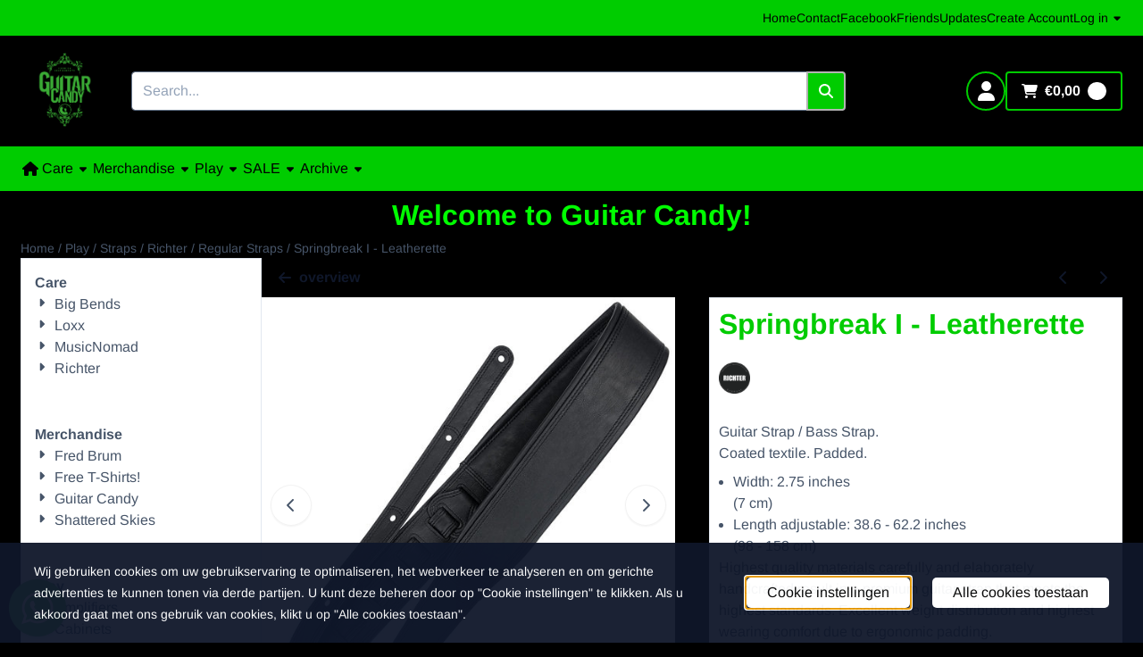

--- FILE ---
content_type: text/html; charset=UTF-8
request_url: https://shop.guitarcandy.be/play/straps/richter/regular/springbreak-i---leatherette
body_size: 22039
content:
<!DOCTYPE html> <html lang="nl" class="no-js"> <head> <meta http-equiv="content-type" content="text/html; charset=utf-8"/> <meta name="description" content=""/> <meta name="robots" content="index,follow"> <meta name="viewport" content="width=device-width, initial-scale=1, user-scalable=yes, maximum-scale=5" /> <meta name="facebook_domain_verification_id" content="2423953794327222"/> <title>Springbreak I - Leatherette - Guitar Candy - Est. 2011</title> <base href="https://shop.guitarcandy.be/"/> <link rel="dns-prefetch" href="https://fonts.gstatic.com/"> <link rel="dns-prefetch" href="https://cdn.shoptrader.com/"> <link rel="dns-prefetch" href="https://connect.facebook.net/"> <link rel="icon" href="https://shop.guitarcandy.be/images/faviconimages/green-logo.png" type="image/x-icon"> <link rel="shortcut icon" type="image/x-icon" href="https://shop.guitarcandy.be/images/faviconimages/green-logo.png"/> <link rel="canonical" href="https://shop.guitarcandy.be/play/straps/richter/regular/springbreak-i---leatherette"/> <script>
        window.translations = {
                        PRODUCT_CARD_ARIA_LABEL: 'Product: ',
            PRODUCT_PRIJS_ARIA_LABEL: 'Prijs: ',
                        SHOPPING_CART_BUTTON_ARIA_LABEL_1: 'Voeg ',
            SHOPPING_CART_BUTTON_ARIA_LABEL_2: ' toe aan winkelwagen',
            PRODUCT_PRIJS_KORTING_ARIA_LABEL_1: 'Van ',
            PRODUCT_PRIJS_KORTING_ARIA_LABEL_2: ' voor ',
                        SHOPPINGCART_ARIA_LIVE_QUANTITY_UPDATE_MESSAGE_BEGIN: 'Aantal van',
            SHOPPINGCART_ARIA_LIVE_QUANTITY_INCREASE_MESSAGE: 'is verhoogd naar',
            SHOPPINGCART_ARIA_LIVE_QUANTITY_DECREASE_MESSAGE: 'is verlaagd naar',
            SHOPPINGCART_ARIA_LIVE_DELETE_PRODUCT_MESSAGE: 'is verwijderd uit de winkelwagen.',
            SHOPPINGCART_ARIA_LIVE_QUANTITY_REFRESH_MESSAGE: 'is bijgewerkt naar'
        };
    </script> <style>
            @font-face{font-display:swap;font-family:'Arimo';font-style:normal;font-weight:400;src:url(https://fonts.gstatic.com/s/arimo/v35/P5sfzZCDf9_T_3cV7NCUECyoxNk37cxcDRrBZQI.woff2) format('woff2');unicode-range:U+0460-052F,U+1C80-1C8A,U+20B4,U+2DE0-2DFF,U+A640-A69F,U+FE2E-FE2F}@font-face{font-display:swap;font-family:'Arimo';font-style:normal;font-weight:400;src:url(https://fonts.gstatic.com/s/arimo/v35/P5sfzZCDf9_T_3cV7NCUECyoxNk37cxcBBrBZQI.woff2) format('woff2');unicode-range:U+0301,U+0400-045F,U+0490-0491,U+04B0-04B1,U+2116}@font-face{font-display:swap;font-family:'Arimo';font-style:normal;font-weight:400;src:url(https://fonts.gstatic.com/s/arimo/v35/P5sfzZCDf9_T_3cV7NCUECyoxNk37cxcDBrBZQI.woff2) format('woff2');unicode-range:U+1F00-1FFF}@font-face{font-display:swap;font-family:'Arimo';font-style:normal;font-weight:400;src:url(https://fonts.gstatic.com/s/arimo/v35/P5sfzZCDf9_T_3cV7NCUECyoxNk37cxcAxrBZQI.woff2) format('woff2');unicode-range:U+0370-0377,U+037A-037F,U+0384-038A,U+038C,U+038E-03A1,U+03A3-03FF}@font-face{font-display:swap;font-family:'Arimo';font-style:normal;font-weight:400;src:url(https://fonts.gstatic.com/s/arimo/v35/P5sfzZCDf9_T_3cV7NCUECyoxNk37cxcAhrBZQI.woff2) format('woff2');unicode-range:U+0307-0308,U+0590-05FF,U+200C-2010,U+20AA,U+25CC,U+FB1D-FB4F}@font-face{font-display:swap;font-family:'Arimo';font-style:normal;font-weight:400;src:url(https://fonts.gstatic.com/s/arimo/v35/P5sfzZCDf9_T_3cV7NCUECyoxNk37cxcDxrBZQI.woff2) format('woff2');unicode-range:U+0102-0103,U+0110-0111,U+0128-0129,U+0168-0169,U+01A0-01A1,U+01AF-01B0,U+0300-0301,U+0303-0304,U+0308-0309,U+0323,U+0329,U+1EA0-1EF9,U+20AB}@font-face{font-display:swap;font-family:'Arimo';font-style:normal;font-weight:400;src:url(https://fonts.gstatic.com/s/arimo/v35/P5sfzZCDf9_T_3cV7NCUECyoxNk37cxcDhrBZQI.woff2) format('woff2');unicode-range:U+0100-02BA,U+02BD-02C5,U+02C7-02CC,U+02CE-02D7,U+02DD-02FF,U+0304,U+0308,U+0329,U+1D00-1DBF,U+1E00-1E9F,U+1EF2-1EFF,U+2020,U+20A0-20AB,U+20AD-20C0,U+2113,U+2C60-2C7F,U+A720-A7FF}@font-face{font-display:swap;font-family:'Arimo';font-style:normal;font-weight:400;src:url(https://fonts.gstatic.com/s/arimo/v35/P5sfzZCDf9_T_3cV7NCUECyoxNk37cxcABrB.woff2) format('woff2');unicode-range:U+0000-00FF,U+0131,U+0152-0153,U+02BB-02BC,U+02C6,U+02DA,U+02DC,U+0304,U+0308,U+0329,U+2000-206F,U+20AC,U+2122,U+2191,U+2193,U+2212,U+2215,U+FEFF,U+FFFD}@font-face{font-display:swap;font-family:'Arimo';font-style:normal;font-weight:700;src:url(https://fonts.gstatic.com/s/arimo/v35/P5sfzZCDf9_T_3cV7NCUECyoxNk3CstcDRrBZQI.woff2) format('woff2');unicode-range:U+0460-052F,U+1C80-1C8A,U+20B4,U+2DE0-2DFF,U+A640-A69F,U+FE2E-FE2F}@font-face{font-display:swap;font-family:'Arimo';font-style:normal;font-weight:700;src:url(https://fonts.gstatic.com/s/arimo/v35/P5sfzZCDf9_T_3cV7NCUECyoxNk3CstcBBrBZQI.woff2) format('woff2');unicode-range:U+0301,U+0400-045F,U+0490-0491,U+04B0-04B1,U+2116}@font-face{font-display:swap;font-family:'Arimo';font-style:normal;font-weight:700;src:url(https://fonts.gstatic.com/s/arimo/v35/P5sfzZCDf9_T_3cV7NCUECyoxNk3CstcDBrBZQI.woff2) format('woff2');unicode-range:U+1F00-1FFF}@font-face{font-display:swap;font-family:'Arimo';font-style:normal;font-weight:700;src:url(https://fonts.gstatic.com/s/arimo/v35/P5sfzZCDf9_T_3cV7NCUECyoxNk3CstcAxrBZQI.woff2) format('woff2');unicode-range:U+0370-0377,U+037A-037F,U+0384-038A,U+038C,U+038E-03A1,U+03A3-03FF}@font-face{font-display:swap;font-family:'Arimo';font-style:normal;font-weight:700;src:url(https://fonts.gstatic.com/s/arimo/v35/P5sfzZCDf9_T_3cV7NCUECyoxNk3CstcAhrBZQI.woff2) format('woff2');unicode-range:U+0307-0308,U+0590-05FF,U+200C-2010,U+20AA,U+25CC,U+FB1D-FB4F}@font-face{font-display:swap;font-family:'Arimo';font-style:normal;font-weight:700;src:url(https://fonts.gstatic.com/s/arimo/v35/P5sfzZCDf9_T_3cV7NCUECyoxNk3CstcDxrBZQI.woff2) format('woff2');unicode-range:U+0102-0103,U+0110-0111,U+0128-0129,U+0168-0169,U+01A0-01A1,U+01AF-01B0,U+0300-0301,U+0303-0304,U+0308-0309,U+0323,U+0329,U+1EA0-1EF9,U+20AB}@font-face{font-display:swap;font-family:'Arimo';font-style:normal;font-weight:700;src:url(https://fonts.gstatic.com/s/arimo/v35/P5sfzZCDf9_T_3cV7NCUECyoxNk3CstcDhrBZQI.woff2) format('woff2');unicode-range:U+0100-02BA,U+02BD-02C5,U+02C7-02CC,U+02CE-02D7,U+02DD-02FF,U+0304,U+0308,U+0329,U+1D00-1DBF,U+1E00-1E9F,U+1EF2-1EFF,U+2020,U+20A0-20AB,U+20AD-20C0,U+2113,U+2C60-2C7F,U+A720-A7FF}@font-face{font-display:swap;font-family:'Arimo';font-style:normal;font-weight:700;src:url(https://fonts.gstatic.com/s/arimo/v35/P5sfzZCDf9_T_3cV7NCUECyoxNk3CstcABrB.woff2) format('woff2');unicode-range:U+0000-00FF,U+0131,U+0152-0153,U+02BB-02BC,U+02C6,U+02DA,U+02DC,U+0304,U+0308,U+0329,U+2000-206F,U+20AC,U+2122,U+2191,U+2193,U+2212,U+2215,U+FEFF,U+FFFD}#container_promotion_banner{font-family:Trebuchet MS,sans-serif;max-width:1160px;border:1px solid #000;background-color:#565656;margin-bottom:20px;margin-top:20px}#anchor_promotion_banner{color:#0C0;text-align:center}#owl-carousel-homepage .owl-dots .owl-dot.active span,#owl-carousel-homepage .owl-dots .owl-dot:hover span{background:##ff0000!important}div#slider-homepage{max-height:410px}.site-nav .dropdown-menu{border-top-left-radius:0;border-top-right-radius:0;border-top:none}.site-nav .dropdown-item{--bs-dropdown-item-padding-x:clamp(1rem, var(--site-nav-item-padding-x), 1.5rem)}.site-nav-item--level-0 .dropdown-menu.is-open,.site-nav-item--level-0:hover .dropdown-menu,.site-nav-item--level-0.js-hover .dropdown-menu{display:block}:root{--card-border-color:transparent !important}.site-nav-item--level-0{border:solid 2px var(--header-icons-border-color)}.site-nav-inner{height:50px!important}
        </style> <link rel="stylesheet" href="/themes/4000/css/abstracts/_print.css" media="print" crossorigin> <link rel="stylesheet" href="/themes/4000/css/abstracts/_variables_new.css?v=131.29531854915227679179" crossorigin> <link rel="stylesheet" href="/images/css/stApp-4000.css?v=131.29531854915227679179" crossorigin> <link rel="stylesheet" href="/themes/4000/css/stProduct-4000.css?v=131.29531854915227679179" crossorigin> <link rel="stylesheet" href="/themes/4000/css/homepagebuilder.css.signalize?controller=product&pageId=2105&v=131.29531854915227679179" crossorigin> <link rel="stylesheet" href="/themes/4000/css/icomoon.css?v=131.29531854915227679179" media="print" onload="this.media='all'" crossorigin><meta name="twitter:card" content="summary" /> <meta name="twitter:title" content="Springbreak I - Leatherette - Guitar Candy - Est. 2011" /> <meta name="twitter:description" content="" /> <meta name="twitter:image" content="https://shop.guitarcandy.be/images/productimages/big/sbilb1.jpeg" /> <meta name="twitter:url" content="https://shop.guitarcandy.be/play/straps/richter/regular/springbreak-i---leatherette" /> <meta name="twitter:site" content="Deanbaco" /> <script type="application/ld+json">{
    "@context": "http://schema.org",
    "@type": "Product",
    "name": "Springbreak I - Leatherette",
    "mpn": "",
    "sku": "",
    "image": "https://shop.guitarcandy.be/images/productimages/big/sbilb1.jpeg",
    "description": "Guitar Strap / Bass Strap.\r\nCoated textile. Padded.\r\n\r\n\r\n\tWidth: 2.75 inches\r\n\t(7 cm)\r\n\tLength adjustable: 38.6 - 62.2 inches\r\n\t(98 - 158 cm)\r\n\r\n\r\nHighest quality materials carefully and elaborately handcrafted result in a premium guitar strap that meets the highest standards. Excellent weight distribution and highest wearing comfort due to ergonomic padding.\r\nSoft and round edges.\r\n\r\nA classy double stitched seam gives the strap a noble contour. Reinforced area around the pin holes.\r\n\r\nMaterial:\r\n\r\nVegan Materials.\r\nSurface 100% polyurethane, base fabric: 65% polyester, 35% cotton.\r\n\r\nThe padding made of special cold foam runs throughout the entire shoulder part.",
    "offers": {
        "@type": "Offer",
        "price": "49.90",
        "priceCurrency": "EUR",
        "url": "https://shop.guitarcandy.be/play/straps/richter/regular/springbreak-i---leatherette",
        "availability": "https://schema.org/InStock"
    },
    "brand": {
        "@type": "Brand",
        "name": "Richter"
    }
}</script>
</head> <body id="st_product" class="play straps richter regular springbreak-i-leatherette not-logged-in "> <a href="#main-content" class="skip-link_btn btn btn-dark">Ga naar hoofdinhoud</a> <a name="body-top"></a> <div class="page_placeholder_layover" id="page_placeholder_layover"> <img src="opc_loader.png" class="opc_loader" alt="" role="presentation"/> </div> <div id="cookieAriaLiveRegion" class="sr-only" aria-live="polite" aria-atomic="true"> <p id="cookieAriaLiveMessage">Cookievoorkeuren zijn momenteel gesloten.</p> </div><aside class="topmenu" aria-label="Topmenu"> <div class="bs-container d-flex" style="height:100%;"> <div class="topmenu-inner" id="menu_top"> <div class="topmenu-inner-col"> </div> <nav class="topmenu-inner-col" aria-label="Topmenu navigatie"> <ul class="topmenu-nav"> <li class="topmenu-nav-item topmenu-nav-item-1"><a href="https://shop.guitarcandy.be/" target="_self">Home</a></li> <li class="topmenu-nav-item topmenu-nav-item-2"><a href="https://shop.guitarcandy.be/contact/" target="_self">Contact</a></li> <li class="topmenu-nav-item topmenu-nav-item-3"><a href="https://www.facebook.com/GuitarCandyBelgium" target="_blank">Facebook</a></li> <li class="topmenu-nav-item topmenu-nav-item-4"><a href="https://shop.guitarcandy.be/friends/" target="_self">Friends</a></li> <li class="topmenu-nav-item topmenu-nav-item-5"><a href="https://shop.guitarcandy.be/updates/" target="_self">Updates</a></li> <li class="topmenu-nav-item topmenu-nav-item-6"><a href="https://shop.guitarcandy.be/create_account.php" target="_self">Create Account</a></li> </ul> <ul class="topmenu_login-box"> <li class="login-button"> <button href="https://shop.guitarcandy.be/login.php" id="login-toggle" aria-haspopup="true" aria-controls="login-form" aria-expanded="false" class="loggedin btn-topmenu">
                Log in<span class="st-icon st-icon-style-solid st-icon-caret-down"> <svg xmlns="http://www.w3.org/2000/svg" viewBox="0 0 320 512"> <path d="M137.4 374.6c12.5 12.5 32.8 12.5 45.3 0l128-128c9.2-9.2 11.9-22.9 6.9-34.9s-16.6-19.8-29.6-19.8L32 192c-12.9 0-24.6 7.8-29.6 19.8s-2.2 25.7 6.9 34.9l128 128z"/> </svg> </span> </button> <div id="login-bar" class="dropdown-menu" role="form" aria-labelledby="login-toggle" hidden> <form name="login-bar" action="https://shop.guitarcandy.be/login.php?action=process" method="post" enctype="application/x-www-form-urlencoded" autocomplete="off"> <input type="hidden" name="form_name" value="login-bar"> <div id="login-bar-email-adress"> <label for="loginBarEmail">E-mail:</label> <input type="email" name="email_address" class="form-control" id="loginBarEmail" autocomplete="username email"> </div> <div id="login-bar-password"> <label for="loginbarPassword">Password:</label> <input type="password" name="password" class="form-control" id="loginbarPassword" autocomplete="current-password"> </div> <div class="login-bar-submit"> <button type="submit" class="configuration_btn configuration_button configuration_button_general has_icon_left"> <span class="st-icon st-icon-style-solid st-icon-user"> <svg xmlns="http://www.w3.org/2000/svg" viewBox="0 0 448 512"> <path d="M224 256c70.7 0 128-57.3 128-128S294.7 0 224 0S96 57.3 96 128s57.3 128 128 128zm-45.7 48C79.8 304 0 383.8 0 482.3C0 498.7 13.3 512 29.7 512H418.3c16.4 0 29.7-13.3 29.7-29.7C448 383.8 368.2 304 269.7 304H178.3z"/> </svg> </span> <span class="button">Log in</span> </button> </div> <div id="login-bar-password-forgotten"> <a href="https://shop.guitarcandy.be/password_forgotten.php" class="user_pass_forgotten text-decoration-underline">Forgot password?</a> </div> <div id="login-bar-create-account"> <a href="https://shop.guitarcandy.be/create_account.php" class="user_create_account text-decoration-underline">Account aanmaken</a> </div> </form> </div> </li> </ul> </nav> </div> </div> </aside><header class="site-header site-header-large site-header-large-logo-left" role="banner" aria-label="Website header"> <div class="bs-container"> <div class="site-header-inner row align-items-center justify-content-between"> <div class="col-auto col-logo d-flex align-items-center"> <a class="header-logo | d-flex justify-content-center align-items-center" style="height:100%;" href="https://shop.guitarcandy.be/" > <img data-use-webp='no' fetchpriority='high' width='3544' height='3544' alt='shop.guitarcandy.be Startpagina' style=' box-sizing:content-box;
            max-height:100px;
            max-width:300px;
            padding-top:12px;
            padding-bottom:12px;' class='header-logo-image' src='/images/shoplogoimages/green-logo.png' onerror='this.onerror=null; this.src="/images/placeholders/image_missing_vierkant.png";'> </a> </div> <div class="col"> <div class="site-header-searchbar"> <form name="advanced_search" action="https://shop.guitarcandy.be/advanced_search_result.php" method="get" enctype="application/x-www-form-urlencoded"> <input type="hidden" name="form_name" value="advanced_search"> <label for="search" class="sr-only">Zoeken</label> <div class="input-group"> <input type="hidden" name="search_in_description" value="1"> <input type="hidden" name="Beschrijving" value="1"> <input type="hidden" name="Artikelnaam" value=true> <input type="hidden" name="Ean" value="1"> <input type="hidden" name="Sku" value="1"> <input type="hidden" name="Artikelnummer" value="1"> <input type="hidden" name="Tag" value="0"> <input type="hidden" name="inc_subcat" value="1"> <input name="keywords" type="search" value="" placeholder="Search..." class="form-control form-control-visually-first" id="search"/> <button class="btn btn-icon btn-secondary" type="submit"> <span class="st-icon st-icon-style-solid st-icon-magnifying-glass"> <svg xmlns="http://www.w3.org/2000/svg" viewBox="0 0 512 512"> <path d="M416 208c0 45.9-14.9 88.3-40 122.7L502.6 457.4c12.5 12.5 12.5 32.8 0 45.3s-32.8 12.5-45.3 0L330.7 376c-34.4 25.2-76.8 40-122.7 40C93.1 416 0 322.9 0 208S93.1 0 208 0S416 93.1 416 208zM208 352c79.5 0 144-64.5 144-144s-64.5-144-144-144S64 128.5 64 208s64.5 144 144 144z"/> </svg> </span> </button> </div> </form> <div class="overlay-searchbar"></div> </div> </div> <div class="col-auto d-flex justify-content-end"> <nav class="site-header-nav d-flex" aria-label="Gebruikersnavigatie"> <a href="https://shop.guitarcandy.be/login.php" role="button" class="site-header-nav-item  " aria-label="Log in"> <span class="st-icon st-icon-style-solid st-icon-user"> <svg xmlns="http://www.w3.org/2000/svg" viewBox="0 0 448 512"> <path d="M224 256c70.7 0 128-57.3 128-128S294.7 0 224 0S96 57.3 96 128s57.3 128 128 128zm-45.7 48C79.8 304 0 383.8 0 482.3C0 498.7 13.3 512 29.7 512H418.3c16.4 0 29.7-13.3 29.7-29.7C448 383.8 368.2 304 269.7 304H178.3z"/> </svg> </span> </a> <div class="site-header-basket-wrapper basket_wrapper"> <div class="site-header-basket-button cart_content"> <a href="https://shop.guitarcandy.be/shopping_cart.php" role="button" id="basket-toggle" class="btn basket-button" aria-controls="floating-basket" aria-expanded="false" aria-label="Winkelwagen bekijken, 0 items" aria-haspopup="true"> <span class="shopping_cart_text has_icon_left d-flex"> <span class="st-icon st-icon-style-solid st-icon-cart-shopping"> <svg xmlns="http://www.w3.org/2000/svg" viewBox="0 0 576 512"> <path d="M0 24C0 10.7 10.7 0 24 0H69.5c22 0 41.5 12.8 50.6 32h411c26.3 0 45.5 25 38.6 50.4l-41 152.3c-8.5 31.4-37 53.3-69.5 53.3H170.7l5.4 28.5c2.2 11.3 12.1 19.5 23.6 19.5H488c13.3 0 24 10.7 24 24s-10.7 24-24 24H199.7c-34.6 0-64.3-24.6-70.7-58.5L77.4 54.5c-.7-3.8-4-6.5-7.9-6.5H24C10.7 48 0 37.3 0 24zM128 464a48 48 0 1 1 96 0 48 48 0 1 1 -96 0zm336-48a48 48 0 1 1 0 96 48 48 0 1 1 0-96z"/> </svg> </span> <span data-bind="html: cartValue()"></span> </span> <span class="quantity" data-bind="text: cartCount"></span> </a> </div> <div class="floating_basket_wrapper dropdown-menu" id="floating-basket" aria-label="Winkelwagen overzicht" hidden> <div class="basket_content"> <a href="https://shop.guitarcandy.be/shopping_cart.php" id="skip-to-checkout">Sla productlijst over en ga naar afrekenen</a> <table data-bind="visible: cartTable().length > 0" role="table" aria-label="Producten in winkelwagen"> <tbody data-bind="foreach: cartTable" role="rowgroup"> <tr role="row" data-bind="attr: { 'aria-labelledby': 'product-name-' + product_id(), 'aria-describedby': 'product-quantity-' + product_id() + ' product-price-' + product_id() }"> <td role="cell" class="product_image_cell"> <div class="product_image"> <img data-bind="attr: { src: image(), alt: name }"> </div> </td> <td role="cell" class="product_name_cell"> <p data-bind="attr: { 'id': 'product-name-' + product_id() }"><span data-bind="attr: { 'id': 'product-quantity-' + product_id() }, text: quantity"></span> x <a data-bind="attr: { href: url, 'aria-describedby': 'product-quantity-' + product_id() }, text: name"></a></p> <span data-bind="foreach: attributes, visible: attributes().length > 0"> <small><i>-&nbsp;<span data-bind="html: option_name() + ' ' + value_name()"></span></i></small><br> </span> <p data-bind="attr: { 'id': 'product-price-' + product_id() }, html: $root.currencyFormat.symbolLeft + stAppTools.number_format(parseFloat(total_price()) * parseFloat($root.currencyFormat.value), $root.currencyFormat.decimalPlaces, $root.currencyFormat.decimalPoint, $root.currencyFormat.thousandsPoint) + $root.currencyFormat.symbolRight"></p> </td> <td class="product_price_cell" data-bind="click: $parent.removeProduct"> <button aria-label="Verwijder dit product uit de winkelwagen" class="btn btn-transparent"> <span class="st-icon st-icon-style-solid st-icon-trash"> <svg xmlns="http://www.w3.org/2000/svg" viewBox="0 0 448 512"> <path d="M135.2 17.7L128 32H32C14.3 32 0 46.3 0 64S14.3 96 32 96H416c17.7 0 32-14.3 32-32s-14.3-32-32-32H320l-7.2-14.3C307.4 6.8 296.3 0 284.2 0H163.8c-12.1 0-23.2 6.8-28.6 17.7zM416 128H32L53.2 467c1.6 25.3 22.6 45 47.9 45H346.9c25.3 0 46.3-19.7 47.9-45L416 128z"/> </svg> </span> </button> </td> </tr> </tbody> </table> <span class="shopping-cart-empty" data-bind="visible: cartTable().length == 0">
            Your cart is empty
        </span> </div> <div class="clear"></div> <div class="floating_basket_total clearfix"> <span class="floating_basket_total_price" data-bind="html: cartValue"></span> <a id="btn-basket-checkout" href="https://shop.guitarcandy.be/shopping_cart.php" class="configuration_btn configuration_button button configuration_button_submit has_icon_right" data-bind="visible: cartTable().length != 0" role="button"> <span class="button">Check out</span> <span class="st-icon st-icon-style-solid st-icon-arrow-right"> <svg xmlns="http://www.w3.org/2000/svg" viewBox="0 0 448 512"> <path d="M438.6 278.6c12.5-12.5 12.5-32.8 0-45.3l-160-160c-12.5-12.5-32.8-12.5-45.3 0s-12.5 32.8 0 45.3L338.8 224 32 224c-17.7 0-32 14.3-32 32s14.3 32 32 32l306.7 0L233.4 393.4c-12.5 12.5-12.5 32.8 0 45.3s32.8 12.5 45.3 0l160-160z"/> </svg> </span> </a> </div> </div> </div> </nav> </div> </div> </div> </header><header class="main-header-mobile" role="banner" aria-label="Website header"> <div class="header-mobile "> <div class="bs-container header-mobile-container"> <div class="header-mobile-col" style="flex:1;"> <div class="header-mobile-icon menu-icon" tabindex="0" role="button" aria-controls="mobile_menu" aria-expanded="false"> <span class="st-icon st-icon-style-solid st-icon-bars"> <svg xmlns="http://www.w3.org/2000/svg" viewBox="0 0 448 512"> <path d="M0 96C0 78.3 14.3 64 32 64H416c17.7 0 32 14.3 32 32s-14.3 32-32 32H32C14.3 128 0 113.7 0 96zM0 256c0-17.7 14.3-32 32-32H416c17.7 0 32 14.3 32 32s-14.3 32-32 32H32c-17.7 0-32-14.3-32-32zM448 416c0 17.7-14.3 32-32 32H32c-17.7 0-32-14.3-32-32s14.3-32 32-32H416c17.7 0 32 14.3 32 32z"/> </svg> </span></div> </div> <div class="header-mobile-col"> <div id="mobile_menu_logo" class="header-mobile-logo"> <a class="header-mobile-logo-link" href=https://shop.guitarcandy.be/> <img data-use-webp='no' width='3544' height='3544' fetchpriority='high' alt='shop.guitarcandy.be Startpagina' class='header-mobile-logo-image' src='/images/shoplogoimages/green-logo.png' onerror='this.onerror=null; this.src="/images/placeholders/image_missing_vierkant.png";'> </a> </div> </div> <nav class="header-mobile-col justify-content-end" style="flex:1;" id="mobile_menu_show_quantity_JS" aria-label="Gebruikersnavigatie"> <div class="header-mobile-icon account-icon"> <a href="https://shop.guitarcandy.be/account.php"> <span class="st-icon st-icon-style-solid st-icon-user"> <svg xmlns="http://www.w3.org/2000/svg" viewBox="0 0 448 512"> <path d="M224 256c70.7 0 128-57.3 128-128S294.7 0 224 0S96 57.3 96 128s57.3 128 128 128zm-45.7 48C79.8 304 0 383.8 0 482.3C0 498.7 13.3 512 29.7 512H418.3c16.4 0 29.7-13.3 29.7-29.7C448 383.8 368.2 304 269.7 304H178.3z"/> </svg> </span> </a> </div> <div class="header-mobile-icon shopping-icon"> <a href="https://shop.guitarcandy.be/shopping_cart.php"> <span class="st-icon st-icon-style-solid st-icon-cart-shopping"> <svg xmlns="http://www.w3.org/2000/svg" viewBox="0 0 576 512"> <path d="M0 24C0 10.7 10.7 0 24 0H69.5c22 0 41.5 12.8 50.6 32h411c26.3 0 45.5 25 38.6 50.4l-41 152.3c-8.5 31.4-37 53.3-69.5 53.3H170.7l5.4 28.5c2.2 11.3 12.1 19.5 23.6 19.5H488c13.3 0 24 10.7 24 24s-10.7 24-24 24H199.7c-34.6 0-64.3-24.6-70.7-58.5L77.4 54.5c-.7-3.8-4-6.5-7.9-6.5H24C10.7 48 0 37.3 0 24zM128 464a48 48 0 1 1 96 0 48 48 0 1 1 -96 0zm336-48a48 48 0 1 1 0 96 48 48 0 1 1 0-96z"/> </svg> </span> <span class="quantity" data-bind="text: cartCount"></span> </a> </div> <div class="header-mobile-icon js-toggle-mobile-searchbar | search-icon"> <a> <span class="st-icon st-icon-style-solid st-icon-magnifying-glass"> <svg xmlns="http://www.w3.org/2000/svg" viewBox="0 0 512 512"> <path d="M416 208c0 45.9-14.9 88.3-40 122.7L502.6 457.4c12.5 12.5 12.5 32.8 0 45.3s-32.8 12.5-45.3 0L330.7 376c-34.4 25.2-76.8 40-122.7 40C93.1 416 0 322.9 0 208S93.1 0 208 0S416 93.1 416 208zM208 352c79.5 0 144-64.5 144-144s-64.5-144-144-144S64 128.5 64 208s64.5 144 144 144z"/> </svg> </span> </a> </div> </nav> </div> </div> <div class="header-mobile-search js-header-mobile-search"> <div class="bs-container"> <div class="mobile-searchbox"> <form name="advanced_search" action="https://shop.guitarcandy.be/advanced_search_result.php" method="get" enctype="application/x-www-form-urlencoded"> <input type="hidden" name="form_name" value="advanced_search"> <label for="sqr_mobile_search" class="sr-only">Zoeken</label> <div class="input-group"> <input type="hidden" name="search_in_description" value="1"> <input type="hidden" name="inc_subcat" value="1"> <input name="keywords" type="search" value="" placeholder="Search..." class="form-control form-control-visually-first" id="sqr_mobile_search"/> <button class="btn btn-icon btn-secondary" type="submit"> <span class="st-icon st-icon-style-solid st-icon-magnifying-glass"> <svg xmlns="http://www.w3.org/2000/svg" viewBox="0 0 512 512"> <path d="M416 208c0 45.9-14.9 88.3-40 122.7L502.6 457.4c12.5 12.5 12.5 32.8 0 45.3s-32.8 12.5-45.3 0L330.7 376c-34.4 25.2-76.8 40-122.7 40C93.1 416 0 322.9 0 208S93.1 0 208 0S416 93.1 416 208zM208 352c79.5 0 144-64.5 144-144s-64.5-144-144-144S64 128.5 64 208s64.5 144 144 144z"/> </svg> </span> </button> </div> </form> </div> </div> </div> <div id="mobile_menu_overlay" class=""></div> <nav id="mobile_menu_container" class=" " aria-label="Mobiele navigatie"> <div id="mobile_menu" class="mobile_menu" role="navigation"> <section id="mobile_menu_info" class="header-mobile-open" aria-label="Mobiele navigatie header"> <div class="bs-container header-mobile-container"> <p class="mobile-menu-header">Menu</p> <button id="mobile_menu_close" class="btn btn-transparent header-mobile-icon menu-close" aria-label="Sluit menu" type="button"> <span class="st-icon st-icon-style-solid st-icon-xmark"> <svg xmlns="http://www.w3.org/2000/svg" viewBox="0 0 320 512"> <path d="M310.6 150.6c12.5-12.5 12.5-32.8 0-45.3s-32.8-12.5-45.3 0L160 210.7 54.6 105.4c-12.5-12.5-32.8-12.5-45.3 0s-12.5 32.8 0 45.3L114.7 256 9.4 361.4c-12.5 12.5-12.5 32.8 0 45.3s32.8 12.5 45.3 0L160 301.3 265.4 406.6c12.5 12.5 32.8 12.5 45.3 0s12.5-32.8 0-45.3L205.3 256 310.6 150.6z"/> </svg> </span> </button> </div> </section> <section id="mobile_nav_container" aria-label="Mobiele navigatie"> <div class="mobile_menu_extra_items"> </div> <nav id="categories" class="categories_box mobile_box" aria-label="Primaire navigatie"> <ul class="mobile-menu-list box_content"> <li class="menu-header parent-item" id="dmrp_0"> <a class="item" href="https://shop.guitarcandy.be/">
                            Home
                        </a> </li> <li class="menu-header parent-item" id="dmm_12"> <a class="item menu-toggle" aria-expanded="false" aria-controls="submenu-cat-12" role="button" target="_self" href="https://shop.guitarcandy.be/care/">
                                Care
                            </a> <button class="submenu-toggle" aria-controls="submenu-cat-12" aria-expanded="false" aria-label='Toon submenu voor Care'> <span class="expand expandable-item show-chevron-right"><span class='st-icon st-icon-chevron-down fa-icon fa-icon-chevron-down'></span><span class='st-icon st-icon-chevron-right fa-icon fa-icon-chevron-right'></span></span></button><ul class="menu-content care parent-item" id="submenu-cat-12" hidden> <li class="menu-header " id="dmrp_14"> <a class="item" href="https://shop.guitarcandy.be/care/big-bends/" target="_self"> <span style="margin-left: 0px; margin-right: .5rem;"><span class='st-icon fa-icon fa-icon-caret-right'></span></span>Big Bends      </a></li> <li class="menu-header " id="dmrp_15"> <a class="item" href="https://shop.guitarcandy.be/care/loxx/" target="_self"> <span style="margin-left: 0px; margin-right: .5rem;"><span class='st-icon fa-icon fa-icon-caret-right'></span></span>Loxx      </a><button class="submenu-toggle" aria-controls="submenu-cat-15" aria-expanded="false" aria-label='Toon submenu voor care'> <span class="expand expandable-item show-chevron-right"><span class='st-icon st-icon-chevron-down fa-icon fa-icon-chevron-down'></span><span class='st-icon st-icon-chevron-right fa-icon fa-icon-chevron-right'></span></span></button><ul class="menu-content care" id="submenu-cat-15" hidden> <li class="menu-header " id="dmrp_17"> <a class="item" href="https://shop.guitarcandy.be/care/loxx/accoustic/" target="_self"> <span style="margin-left: 16px; margin-right: .5rem;"><span class='st-icon fa-icon fa-icon-caret-right'></span></span>Accoustic      </a></li> <li class="menu-header " id="dmrp_16"> <a class="item" href="https://shop.guitarcandy.be/care/loxx/electric/" target="_self"> <span style="margin-left: 16px; margin-right: .5rem;"><span class='st-icon fa-icon fa-icon-caret-right'></span></span>Electric      </a></li></ul></li> <li class="menu-header " id="dmrp_13"> <a class="item" href="https://shop.guitarcandy.be/care/musicnomad/" target="_self"> <span style="margin-left: 0px; margin-right: .5rem;"><span class='st-icon fa-icon fa-icon-caret-right'></span></span>MusicNomad      </a></li> <li class="menu-header " id="dmrp_143"> <a class="item" href="https://shop.guitarcandy.be/care/richter/" target="_self"> <span style="margin-left: 0px; margin-right: .5rem;"><span class='st-icon fa-icon fa-icon-caret-right'></span></span>Richter      </a></li></ul></li> <li class="menu-header parent-item" id="dmm_69"> <a class="item menu-toggle" aria-expanded="false" aria-controls="submenu-cat-69" role="button" target="_self" href="https://shop.guitarcandy.be/merchandise/">
                                Merchandise
                            </a> <button class="submenu-toggle" aria-controls="submenu-cat-69" aria-expanded="false" aria-label='Toon submenu voor Merchandise'> <span class="expand expandable-item show-chevron-right"><span class='st-icon st-icon-chevron-down fa-icon fa-icon-chevron-down'></span><span class='st-icon st-icon-chevron-right fa-icon fa-icon-chevron-right'></span></span></button><ul class="menu-content merchandise parent-item" id="submenu-cat-69" hidden> <li class="menu-header " id="dmrp_72"> <a class="item" href="https://shop.guitarcandy.be/merchandise/fred-brum/" target="_self"> <span style="margin-left: 0px; margin-right: .5rem;"><span class='st-icon fa-icon fa-icon-caret-right'></span></span>Fred Brum      </a></li> <li class="menu-header " id="dmrp_70"> <a class="item" href="https://shop.guitarcandy.be/merchandise/guitar-candy/" target="_self"> <span style="margin-left: 0px; margin-right: .5rem;"><span class='st-icon fa-icon fa-icon-caret-right'></span></span>Guitar Candy      </a></li> <li class="menu-header " id="dmrp_102"> <a class="item" href="https://shop.guitarcandy.be/merchandise/shattered-skies/" target="_self"> <span style="margin-left: 0px; margin-right: .5rem;"><span class='st-icon fa-icon fa-icon-caret-right'></span></span>Shattered Skies      </a></li> <li class="menu-header " id="dmrp_153"> <a class="item" href="https://shop.guitarcandy.be/merchandise/free-t-shirts/" target="_self"> <span style="margin-left: 0px; margin-right: .5rem;"><span class='st-icon fa-icon fa-icon-caret-right'></span></span>Free T-Shirts!      </a></li></ul></li> <li class="menu-header parent-item" id="dmm_22"> <a class="item menu-toggle" aria-expanded="false" aria-controls="submenu-cat-22" role="button" target="_self" href="https://shop.guitarcandy.be/play/">
                                Play
                            </a> <button class="submenu-toggle" aria-controls="submenu-cat-22" aria-expanded="false" aria-label='Toon submenu voor Play'> <span class="expand expandable-item show-chevron-right"><span class='st-icon st-icon-chevron-down fa-icon fa-icon-chevron-down'></span><span class='st-icon st-icon-chevron-right fa-icon fa-icon-chevron-right'></span></span></button><ul class="menu-content play parent-item" id="submenu-cat-22" hidden> <li class="menu-header " id="dmrp_23"> <a class="item" href="https://shop.guitarcandy.be/play/amps/" target="_self"> <span style="margin-left: 0px; margin-right: .5rem;"><span class='st-icon fa-icon fa-icon-caret-right'></span></span>Amplifiers      </a><button class="submenu-toggle" aria-controls="submenu-cat-23" aria-expanded="false" aria-label='Toon submenu voor play'> <span class="expand expandable-item show-chevron-right"><span class='st-icon st-icon-chevron-down fa-icon fa-icon-chevron-down'></span><span class='st-icon st-icon-chevron-right fa-icon fa-icon-chevron-right'></span></span></button><ul class="menu-content play" id="submenu-cat-23" hidden> <li class="menu-header " id="dmrp_29"> <a class="item" href="https://shop.guitarcandy.be/play/amps/ksr/" target="_self"> <span style="margin-left: 16px; margin-right: .5rem;"><span class='st-icon fa-icon fa-icon-caret-right'></span></span>KSR      </a></li> <li class="menu-header " id="dmrp_116"> <a class="item" href="https://shop.guitarcandy.be/archive/driftwood/" target="_self"> <span style="margin-left: 16px; margin-right: .5rem;"><span class='st-icon fa-icon fa-icon-caret-right'></span></span>DriftWood      </a></li> <li class="menu-header " id="dmrp_132"> <a class="item" href="https://shop.guitarcandy.be/play/amps/peavey/" target="_self"> <span style="margin-left: 16px; margin-right: .5rem;"><span class='st-icon fa-icon fa-icon-caret-right'></span></span>Peavey      </a></li></ul></li> <li class="menu-header " id="dmrp_157"> <a class="item" href="https://shop.guitarcandy.be/play/cabinets/" target="_self"> <span style="margin-left: 0px; margin-right: .5rem;"><span class='st-icon fa-icon fa-icon-caret-right'></span></span>Cabinets      </a><button class="submenu-toggle" aria-controls="submenu-cat-157" aria-expanded="false" aria-label='Toon submenu voor play'> <span class="expand expandable-item show-chevron-right"><span class='st-icon st-icon-chevron-down fa-icon fa-icon-chevron-down'></span><span class='st-icon st-icon-chevron-right fa-icon fa-icon-chevron-right'></span></span></button><ul class="menu-content play" id="submenu-cat-157" hidden> <li class="menu-header " id="dmrp_161"> <a class="item" href="https://shop.guitarcandy.be/play/cabinets/peavey/" target="_self"> <span style="margin-left: 16px; margin-right: .5rem;"><span class='st-icon fa-icon fa-icon-caret-right'></span></span>Peavey      </a></li></ul></li> <li class="menu-header " id="dmrp_34"> <a class="item" href="https://shop.guitarcandy.be/play/cooperstand/" target="_self"> <span style="margin-left: 0px; margin-right: .5rem;"><span class='st-icon fa-icon fa-icon-caret-right'></span></span>Cooperstand      </a></li> <li class="menu-header " id="dmrp_35"> <a class="item" href="https://shop.guitarcandy.be/play/fretwraps/" target="_self"> <span style="margin-left: 0px; margin-right: .5rem;"><span class='st-icon fa-icon fa-icon-caret-right'></span></span>FretWraps      </a></li> <li class="menu-header " id="dmrp_47"> <a class="item" href="https://shop.guitarcandy.be/play/pedals/" target="_self"> <span style="margin-left: 0px; margin-right: .5rem;"><span class='st-icon fa-icon fa-icon-caret-right'></span></span>Pedals &amp; Co      </a><button class="submenu-toggle" aria-controls="submenu-cat-47" aria-expanded="false" aria-label='Toon submenu voor play'> <span class="expand expandable-item show-chevron-right"><span class='st-icon st-icon-chevron-down fa-icon fa-icon-chevron-down'></span><span class='st-icon st-icon-chevron-right fa-icon fa-icon-chevron-right'></span></span></button><ul class="menu-content play" id="submenu-cat-47" hidden> <li class="menu-header " id="dmrp_83"> <a class="item" href="https://shop.guitarcandy.be/play/pedals/airis/" target="_self"> <span style="margin-left: 16px; margin-right: .5rem;"><span class='st-icon fa-icon fa-icon-caret-right'></span></span>Airis      </a></li> <li class="menu-header " id="dmrp_52"> <a class="item" href="https://shop.guitarcandy.be/play/pedals/fastback/" target="_self"> <span style="margin-left: 16px; margin-right: .5rem;"><span class='st-icon fa-icon fa-icon-caret-right'></span></span>Fastback      </a></li> <li class="menu-header " id="dmrp_84"> <a class="item" href="https://shop.guitarcandy.be/play/pedals/khdk/" target="_self"> <span style="margin-left: 16px; margin-right: .5rem;"><span class='st-icon fa-icon fa-icon-caret-right'></span></span>KHDK      </a></li> <li class="menu-header " id="dmrp_106"> <a class="item" href="https://shop.guitarcandy.be/play/pedals/ksr/" target="_self"> <span style="margin-left: 16px; margin-right: .5rem;"><span class='st-icon fa-icon fa-icon-caret-right'></span></span>KSR      </a></li> <li class="menu-header " id="dmrp_46"> <a class="item" href="https://shop.guitarcandy.be/play/pedals/option-knob/" target="_self"> <span style="margin-left: 16px; margin-right: .5rem;"><span class='st-icon fa-icon fa-icon-caret-right'></span></span>Option Knob      </a></li> <li class="menu-header " id="dmrp_154"> <a class="item" href="https://shop.guitarcandy.be/play/pedals/diago/" target="_self"> <span style="margin-left: 16px; margin-right: .5rem;"><span class='st-icon fa-icon fa-icon-caret-right'></span></span>Diago      </a></li> <li class="menu-header " id="dmrp_164"> <a class="item" href="https://shop.guitarcandy.be/play/pedals/mooer/" target="_self"> <span style="margin-left: 16px; margin-right: .5rem;"><span class='st-icon fa-icon fa-icon-caret-right'></span></span>Mooer      </a></li> <li class="menu-header " id="dmrp_174"> <a class="item" href="https://shop.guitarcandy.be/play/pedals/falken1/" target="_self"> <span style="margin-left: 16px; margin-right: .5rem;"><span class='st-icon fa-icon fa-icon-caret-right'></span></span>Falken1      </a></li> <li class="menu-header " id="dmrp_176"> <a class="item" href="https://shop.guitarcandy.be/play/pedals/walrus-audio/" target="_self"> <span style="margin-left: 16px; margin-right: .5rem;"><span class='st-icon fa-icon fa-icon-caret-right'></span></span>Walrus Audio      </a></li></ul></li> <li class="menu-header " id="dmrp_54"> <a class="item" href="https://shop.guitarcandy.be/play/picks/" target="_self"> <span style="margin-left: 0px; margin-right: .5rem;"><span class='st-icon fa-icon fa-icon-caret-right'></span></span>Picks      </a><button class="submenu-toggle" aria-controls="submenu-cat-54" aria-expanded="false" aria-label='Toon submenu voor play'> <span class="expand expandable-item show-chevron-right"><span class='st-icon st-icon-chevron-down fa-icon fa-icon-chevron-down'></span><span class='st-icon st-icon-chevron-right fa-icon fa-icon-chevron-right'></span></span></button><ul class="menu-content play" id="submenu-cat-54" hidden> <li class="menu-header " id="dmrp_117"> <a class="item" href="https://shop.guitarcandy.be/play/picks/caparison/" target="_self"> <span style="margin-left: 16px; margin-right: .5rem;"><span class='st-icon fa-icon fa-icon-caret-right'></span></span>Caparison      </a></li> <li class="menu-header " id="dmrp_108"> <a class="item" href="https://shop.guitarcandy.be/play/picks/chickenpicks/" target="_self"> <span style="margin-left: 16px; margin-right: .5rem;"><span class='st-icon fa-icon fa-icon-caret-right'></span></span>ChickenPicks      </a></li> <li class="menu-header " id="dmrp_55"> <a class="item" href="https://shop.guitarcandy.be/play/picks/dava/" target="_self"> <span style="margin-left: 16px; margin-right: .5rem;"><span class='st-icon fa-icon fa-icon-caret-right'></span></span>Dava      </a></li> <li class="menu-header " id="dmrp_85"> <a class="item" href="https://shop.guitarcandy.be/play/picks/guitar-candy/" target="_self"> <span style="margin-left: 16px; margin-right: .5rem;"><span class='st-icon fa-icon fa-icon-caret-right'></span></span>Guitar Candy      </a></li> <li class="menu-header " id="dmrp_122"> <a class="item" href="https://shop.guitarcandy.be/play/picks/janicek-picks/" target="_self"> <span style="margin-left: 16px; margin-right: .5rem;"><span class='st-icon fa-icon fa-icon-caret-right'></span></span>D-Grip      </a><button class="submenu-toggle" aria-controls="submenu-cat-122" aria-expanded="false" aria-label='Toon submenu voor play'> <span class="expand expandable-item show-chevron-right"><span class='st-icon st-icon-chevron-down fa-icon fa-icon-chevron-down'></span><span class='st-icon st-icon-chevron-right fa-icon fa-icon-chevron-right'></span></span></button><ul class="menu-content play" id="submenu-cat-122" hidden> <li class="menu-header " id="dmrp_123"> <a class="item" href="https://shop.guitarcandy.be/play/picks/janicek-picks/standard/" target="_self"> <span style="margin-left: 32px; margin-right: .5rem;"><span class='st-icon fa-icon fa-icon-caret-right'></span></span>Standard      </a></li> <li class="menu-header " id="dmrp_124"> <a class="item" href="https://shop.guitarcandy.be/play/picks/janicek-picks/jazz-a/" target="_self"> <span style="margin-left: 32px; margin-right: .5rem;"><span class='st-icon fa-icon fa-icon-caret-right'></span></span>Jazz A      </a></li> <li class="menu-header " id="dmrp_125"> <a class="item" href="https://shop.guitarcandy.be/play/picks/janicek-picks/jazz-b/" target="_self"> <span style="margin-left: 32px; margin-right: .5rem;"><span class='st-icon fa-icon fa-icon-caret-right'></span></span>Jazz B      </a></li> <li class="menu-header " id="dmrp_126"> <a class="item" href="https://shop.guitarcandy.be/play/picks/janicek-picks/jazz-c/" target="_self"> <span style="margin-left: 32px; margin-right: .5rem;"><span class='st-icon fa-icon fa-icon-caret-right'></span></span>Jazz C      </a></li> <li class="menu-header " id="dmrp_127"> <a class="item" href="https://shop.guitarcandy.be/play/picks/janicek-picks/balkan/" target="_self"> <span style="margin-left: 32px; margin-right: .5rem;"><span class='st-icon fa-icon fa-icon-caret-right'></span></span>Balkan      </a></li></ul></li></ul></li> <li class="menu-header " id="dmrp_121"> <a class="item" href="https://shop.guitarcandy.be/play/stands/" target="_self"> <span style="margin-left: 0px; margin-right: .5rem;"><span class='st-icon fa-icon fa-icon-caret-right'></span></span>Stands      </a></li> <li class="menu-header " id="dmrp_60"> <a class="item" href="https://shop.guitarcandy.be/play/straps/" target="_self"> <span style="margin-left: 0px; margin-right: .5rem;"><span class='st-icon fa-icon fa-icon-caret-right'></span></span>Straps      </a><button class="submenu-toggle" aria-controls="submenu-cat-60" aria-expanded="false" aria-label='Toon submenu voor play'> <span class="expand expandable-item show-chevron-right"><span class='st-icon st-icon-chevron-down fa-icon fa-icon-chevron-down'></span><span class='st-icon st-icon-chevron-right fa-icon fa-icon-chevron-right'></span></span></button><ul class="menu-content play" id="submenu-cat-60" hidden> <li class="menu-header " id="dmrp_61"> <a class="item" href="https://shop.guitarcandy.be/play/straps/mono/" target="_self"> <span style="margin-left: 16px; margin-right: .5rem;"><span class='st-icon fa-icon fa-icon-caret-right'></span></span>Mono      </a></li> <li class="menu-header " id="dmrp_137"> <a class="item" href="https://shop.guitarcandy.be/play/straps/richter/" target="_self"> <span style="margin-left: 16px; margin-right: .5rem;"><span class='st-icon fa-icon fa-icon-caret-right'></span></span>Richter      </a><button class="submenu-toggle" aria-controls="submenu-cat-137" aria-expanded="false" aria-label='Toon submenu voor play'> <span class="expand expandable-item show-chevron-right"><span class='st-icon st-icon-chevron-down fa-icon fa-icon-chevron-down'></span><span class='st-icon st-icon-chevron-right fa-icon fa-icon-chevron-right'></span></span></button><ul class="menu-content play" id="submenu-cat-137" hidden> <li class="menu-header " id="dmrp_142"> <a class="item" href="https://shop.guitarcandy.be/play/straps/richter/signature/" target="_self"> <span style="margin-left: 32px; margin-right: .5rem;"><span class='st-icon fa-icon fa-icon-caret-right'></span></span>Signature Straps      </a></li> <li class="menu-header " id="dmrp_144"> <a class="item" href="https://shop.guitarcandy.be/play/straps/richter/regular/" target="_self"> <span style="margin-left: 32px; margin-right: .5rem;"><span class='st-icon fa-icon fa-icon-caret-right'></span></span>Regular Straps      </a></li> <li class="menu-header " id="dmrp_151"> <a class="item" href="https://shop.guitarcandy.be/play/straps/richter/transmitter-holders/" target="_self"> <span style="margin-left: 32px; margin-right: .5rem;"><span class='st-icon fa-icon fa-icon-caret-right'></span></span>Transmitter Holders      </a></li></ul></li></ul></li> <li class="menu-header " id="dmrp_63"> <a class="item" href="https://shop.guitarcandy.be/play/strings/" target="_self"> <span style="margin-left: 0px; margin-right: .5rem;"><span class='st-icon fa-icon fa-icon-caret-right'></span></span>Strings      </a><button class="submenu-toggle" aria-controls="submenu-cat-63" aria-expanded="false" aria-label='Toon submenu voor play'> <span class="expand expandable-item show-chevron-right"><span class='st-icon st-icon-chevron-down fa-icon fa-icon-chevron-down'></span><span class='st-icon st-icon-chevron-right fa-icon fa-icon-chevron-right'></span></span></button><ul class="menu-content play" id="submenu-cat-63" hidden> <li class="menu-header " id="dmrp_64"> <a class="item" href="https://shop.guitarcandy.be/play/strings/curt-mangan/" target="_self"> <span style="margin-left: 16px; margin-right: .5rem;"><span class='st-icon fa-icon fa-icon-caret-right'></span></span>Curt Mangan      </a><button class="submenu-toggle" aria-controls="submenu-cat-64" aria-expanded="false" aria-label='Toon submenu voor play'> <span class="expand expandable-item show-chevron-right"><span class='st-icon st-icon-chevron-down fa-icon fa-icon-chevron-down'></span><span class='st-icon st-icon-chevron-right fa-icon fa-icon-chevron-right'></span></span></button><ul class="menu-content play" id="submenu-cat-64" hidden> <li class="menu-header " id="dmrp_65"> <a class="item" href="https://shop.guitarcandy.be/play/strings/curt-mangan/6-string/" target="_self"> <span style="margin-left: 32px; margin-right: .5rem;"><span class='st-icon fa-icon fa-icon-caret-right'></span></span>6 String      </a></li></ul></li> <li class="menu-header " id="dmrp_68"> <a class="item" href="https://shop.guitarcandy.be/play/strings/la-bella/" target="_self"> <span style="margin-left: 16px; margin-right: .5rem;"><span class='st-icon fa-icon fa-icon-caret-right'></span></span>La Bella      </a></li> <li class="menu-header " id="dmrp_138"> <a class="item" href="https://shop.guitarcandy.be/play/strings/richter/" target="_self"> <span style="margin-left: 16px; margin-right: .5rem;"><span class='st-icon fa-icon fa-icon-caret-right'></span></span>Richter      </a><button class="submenu-toggle" aria-controls="submenu-cat-138" aria-expanded="false" aria-label='Toon submenu voor play'> <span class="expand expandable-item show-chevron-right"><span class='st-icon st-icon-chevron-down fa-icon fa-icon-chevron-down'></span><span class='st-icon st-icon-chevron-right fa-icon fa-icon-chevron-right'></span></span></button><ul class="menu-content play" id="submenu-cat-138" hidden> <li class="menu-header " id="dmrp_139"> <a class="item" href="https://shop.guitarcandy.be/play/strings/richter/6-string/" target="_self"> <span style="margin-left: 32px; margin-right: .5rem;"><span class='st-icon fa-icon fa-icon-caret-right'></span></span>6 String      </a></li> <li class="menu-header " id="dmrp_140"> <a class="item" href="https://shop.guitarcandy.be/play/strings/richter/7-string/" target="_self"> <span style="margin-left: 32px; margin-right: .5rem;"><span class='st-icon fa-icon fa-icon-caret-right'></span></span>7 String      </a></li> <li class="menu-header " id="dmrp_141"> <a class="item" href="https://shop.guitarcandy.be/play/strings/richter/8-string/" target="_self"> <span style="margin-left: 32px; margin-right: .5rem;"><span class='st-icon fa-icon fa-icon-caret-right'></span></span>8 String      </a></li></ul></li></ul></li></ul></li> <li class="menu-header parent-item" id="dmm_167"> <a class="item menu-toggle" aria-expanded="false" aria-controls="submenu-cat-167" role="button" target="_self" href="https://shop.guitarcandy.be/sale/">
                                SALE
                            </a> <button class="submenu-toggle" aria-controls="submenu-cat-167" aria-expanded="false" aria-label='Toon submenu voor SALE'> <span class="expand expandable-item show-chevron-right"><span class='st-icon st-icon-chevron-down fa-icon fa-icon-chevron-down'></span><span class='st-icon st-icon-chevron-right fa-icon fa-icon-chevron-right'></span></span></button><ul class="menu-content sale parent-item" id="submenu-cat-167" hidden> <li class="menu-header " id="dmrp_180"> <a class="item" href="https://shop.guitarcandy.be/sale/strings/" target="_self"> <span style="margin-left: 0px; margin-right: .5rem;"><span class='st-icon fa-icon fa-icon-caret-right'></span></span>Strings      </a></li> <li class="menu-header " id="dmrp_181"> <a class="item" href="https://shop.guitarcandy.be/sale/pedals/" target="_self"> <span style="margin-left: 0px; margin-right: .5rem;"><span class='st-icon fa-icon fa-icon-caret-right'></span></span>Pedals      </a></li> <li class="menu-header " id="dmrp_182"> <a class="item" href="https://shop.guitarcandy.be/sale/straps/" target="_self"> <span style="margin-left: 0px; margin-right: .5rem;"><span class='st-icon fa-icon fa-icon-caret-right'></span></span>Straps      </a></li> <li class="menu-header " id="dmrp_183"> <a class="item" href="https://shop.guitarcandy.be/sale/picks/" target="_self"> <span style="margin-left: 0px; margin-right: .5rem;"><span class='st-icon fa-icon fa-icon-caret-right'></span></span>Picks      </a></li> <li class="menu-header " id="dmrp_184"> <a class="item" href="https://shop.guitarcandy.be/sale/various/" target="_self"> <span style="margin-left: 0px; margin-right: .5rem;"><span class='st-icon fa-icon fa-icon-caret-right'></span></span>Various      </a></li></ul></li> <li class="menu-header parent-item" id="dmm_97"> <a class="item menu-toggle" aria-expanded="false" aria-controls="submenu-cat-97" role="button" target="_self" href="https://shop.guitarcandy.be/archive/">
                                Archive
                            </a> <button class="submenu-toggle" aria-controls="submenu-cat-97" aria-expanded="false" aria-label='Toon submenu voor Archive'> <span class="expand expandable-item show-chevron-right"><span class='st-icon st-icon-chevron-down fa-icon fa-icon-chevron-down'></span><span class='st-icon st-icon-chevron-right fa-icon fa-icon-chevron-right'></span></span></button><ul class="menu-content archive parent-item" id="submenu-cat-97" hidden> <li class="menu-header " id="dmrp_128"> <a class="item" href="https://shop.guitarcandy.be/archive/airis/" target="_self"> <span style="margin-left: 0px; margin-right: .5rem;"><span class='st-icon fa-icon fa-icon-caret-right'></span></span>Airis      </a></li> <li class="menu-header " id="dmrp_37"> <a class="item" href="https://shop.guitarcandy.be/archive/caparison/" target="_self"> <span style="margin-left: 0px; margin-right: .5rem;"><span class='st-icon fa-icon fa-icon-caret-right'></span></span>Caparison      </a></li> <li class="menu-header " id="dmrp_42"> <a class="item" href="https://shop.guitarcandy.be/archive/mayones/" target="_self"> <span style="margin-left: 0px; margin-right: .5rem;"><span class='st-icon fa-icon fa-icon-caret-right'></span></span>Mayones      </a></li> <li class="menu-header " id="dmrp_120"> <a class="item" href="https://shop.guitarcandy.be/archive/ormsby/" target="_self"> <span style="margin-left: 0px; margin-right: .5rem;"><span class='st-icon fa-icon fa-icon-caret-right'></span></span>Ormsby      </a></li> <li class="menu-header " id="dmrp_130"> <a class="item" href="https://shop.guitarcandy.be/archive/splawn/" target="_self"> <span style="margin-left: 0px; margin-right: .5rem;"><span class='st-icon fa-icon fa-icon-caret-right'></span></span>Splawn      </a></li> <li class="menu-header " id="dmrp_178"> <a class="item" href="https://shop.guitarcandy.be/archive/ksr/" target="_self"> <span style="margin-left: 0px; margin-right: .5rem;"><span class='st-icon fa-icon fa-icon-caret-right'></span></span>KSR      </a></li></ul></li> </ul> </nav> <input type="hidden" name="MOBILE_SHOW_CATEGORIES_ONLY" value="true"> </section> </div> </nav> </header><nav class="site-nav site-nav-header-big" aria-label="Primaire navigatie"> <div class="bs-container site-nav-container"> <ul class="site-nav-inner dropdown-menu-align-center"><li class="item-insert-jquery droppable | site-nav-item--level-0"> <a class="site-nav-item-link site-nav-item-link--level-0 home-icon" href="/" aria-label='Startpagina'> <span class="st-icon st-icon-style-solid st-icon-house"> <svg xmlns="http://www.w3.org/2000/svg" viewBox="0 0 576 512"> <path d="M575.8 255.5c0 18-15 32.1-32 32.1l-32 0 .7 160.2c0 2.7-.2 5.4-.5 8.1l0 16.2c0 22.1-17.9 40-40 40l-16 0c-1.1 0-2.2 0-3.3-.1c-1.4 .1-2.8 .1-4.2 .1L416 512l-24 0c-22.1 0-40-17.9-40-40l0-24 0-64c0-17.7-14.3-32-32-32l-64 0c-17.7 0-32 14.3-32 32l0 64 0 24c0 22.1-17.9 40-40 40l-24 0-31.9 0c-1.5 0-3-.1-4.5-.2c-1.2 .1-2.4 .2-3.6 .2l-16 0c-22.1 0-40-17.9-40-40l0-112c0-.9 0-1.9 .1-2.8l0-69.7-32 0c-18 0-32-14-32-32.1c0-9 3-17 10-24L266.4 8c7-7 15-8 22-8s15 2 21 7L564.8 231.5c8 7 12 15 11 24z"/> </svg> </span> </a> </li> <li class="item2 droppable | site-nav-item site-nav-item--level-0"> <a class="site-nav-item-link site-nav-item-link--level-0" role="button" aria-haspopup="true" aria-expanded="false" aria-controls="submenu-care" id="nav-care" href="https://shop.guitarcandy.be/care/"><span>Care</span><span class='st-icon fa-icon fa-icon-caret-down'></span></a> <ul class="dropdown-menu menu-dropdown" id="submenu-care" hidden role="menu"> <li class="item0 menu-backlink"> <a class="dropdown-item" href="https://shop.guitarcandy.be/care/" target="_self">Alles in Care</a> <li class="item1"> <a class="dropdown-item" target="_self" href="https://shop.guitarcandy.be/care/big-bends/">Big Bends</a> </li> <li class="item2"> <a class="dropdown-item" target="_self" href="https://shop.guitarcandy.be/care/loxx/">Loxx</a> </li> <li class="item3"> <a class="dropdown-item" target="_self" href="https://shop.guitarcandy.be/care/musicnomad/">MusicNomad</a> </li> <li class="item4"> <a class="dropdown-item" target="_self" href="https://shop.guitarcandy.be/care/richter/">Richter</a> </li> </ul></li> <li class="item3 droppable | site-nav-item site-nav-item--level-0"> <a class="site-nav-item-link site-nav-item-link--level-0" role="button" aria-haspopup="true" aria-expanded="false" aria-controls="submenu-merchandise" id="nav-merchandise" href="https://shop.guitarcandy.be/merchandise/"><span>Merchandise</span><span class='st-icon fa-icon fa-icon-caret-down'></span></a> <ul class="dropdown-menu menu-dropdown" id="submenu-merchandise" hidden role="menu"> <li class="item0 menu-backlink"> <a class="dropdown-item" href="https://shop.guitarcandy.be/merchandise/" target="_self">Alles in Merchandise</a> <li class="item1"> <a class="dropdown-item" target="_self" href="https://shop.guitarcandy.be/merchandise/fred-brum/">Fred Brum</a> </li> <li class="item2"> <a class="dropdown-item" target="_self" href="https://shop.guitarcandy.be/merchandise/guitar-candy/">Guitar Candy</a> </li> <li class="item3"> <a class="dropdown-item" target="_self" href="https://shop.guitarcandy.be/merchandise/shattered-skies/">Shattered Skies</a> </li> <li class="item4"> <a class="dropdown-item" target="_self" href="https://shop.guitarcandy.be/merchandise/free-t-shirts/">Free T-Shirts!</a> </li> </ul></li> <li class="item4 droppable | site-nav-item site-nav-item--level-0"> <a class="site-nav-item-link site-nav-item-link--level-0" role="button" aria-haspopup="true" aria-expanded="false" aria-controls="submenu-play" id="nav-play" href="https://shop.guitarcandy.be/play/"><span>Play</span><span class='st-icon fa-icon fa-icon-caret-down'></span></a> <ul class="dropdown-menu menu-dropdown" id="submenu-play" hidden role="menu"> <li class="item0 menu-backlink"> <a class="dropdown-item" href="https://shop.guitarcandy.be/play/" target="_self">Alles in Play</a> <li class="item1"> <a class="dropdown-item" target="_self" href="https://shop.guitarcandy.be/play/amps/">Amplifiers</a> </li> <li class="item2"> <a class="dropdown-item" target="_self" href="https://shop.guitarcandy.be/play/cabinets/">Cabinets</a> </li> <li class="item3"> <a class="dropdown-item" target="_self" href="https://shop.guitarcandy.be/play/cooperstand/">Cooperstand</a> </li> <li class="item4"> <a class="dropdown-item" target="_self" href="https://shop.guitarcandy.be/play/fretwraps/">FretWraps</a> </li> <li class="item5"> <a class="dropdown-item" target="_self" href="https://shop.guitarcandy.be/play/pedals/">Pedals &amp; Co</a> </li> <li class="item6"> <a class="dropdown-item" target="_self" href="https://shop.guitarcandy.be/play/picks/">Picks</a> </li> <li class="item7"> <a class="dropdown-item" target="_self" href="https://shop.guitarcandy.be/play/stands/">Stands</a> </li> <li class="item8"> <a class="dropdown-item" target="_self" href="https://shop.guitarcandy.be/play/straps/">Straps</a> </li> <li class="item9"> <a class="dropdown-item" target="_self" href="https://shop.guitarcandy.be/play/strings/">Strings</a> </li> </ul></li> <li class="item5 droppable | site-nav-item site-nav-item--level-0"> <a class="site-nav-item-link site-nav-item-link--level-0" role="button" aria-haspopup="true" aria-expanded="false" aria-controls="submenu-sale" id="nav-sale" href="https://shop.guitarcandy.be/sale/"><span>SALE</span><span class='st-icon fa-icon fa-icon-caret-down'></span></a> <ul class="dropdown-menu menu-dropdown" id="submenu-sale" hidden role="menu"> <li class="item0 menu-backlink"> <a class="dropdown-item" href="https://shop.guitarcandy.be/sale/" target="_self">Alles in SALE</a> <li class="item1"> <a class="dropdown-item" target="_self" href="https://shop.guitarcandy.be/sale/strings/">Strings</a> </li> <li class="item2"> <a class="dropdown-item" target="_self" href="https://shop.guitarcandy.be/sale/pedals/">Pedals</a> </li> <li class="item3"> <a class="dropdown-item" target="_self" href="https://shop.guitarcandy.be/sale/straps/">Straps</a> </li> <li class="item4"> <a class="dropdown-item" target="_self" href="https://shop.guitarcandy.be/sale/picks/">Picks</a> </li> <li class="item5"> <a class="dropdown-item" target="_self" href="https://shop.guitarcandy.be/sale/various/">Various</a> </li> </ul></li> <li class="item6 droppable | site-nav-item site-nav-item--level-0"> <a class="site-nav-item-link site-nav-item-link--level-0" role="button" aria-haspopup="true" aria-expanded="false" aria-controls="submenu-archive" id="nav-archive" href="https://shop.guitarcandy.be/archive/"><span>Archive</span><span class='st-icon fa-icon fa-icon-caret-down'></span></a> <ul class="dropdown-menu menu-dropdown" id="submenu-archive" hidden role="menu"> <li class="item0 menu-backlink"> <a class="dropdown-item" href="https://shop.guitarcandy.be/archive/" target="_self">Alles in Archive</a> <li class="item1"> <a class="dropdown-item" target="_self" href="https://shop.guitarcandy.be/archive/airis/">Airis</a> </li> <li class="item2"> <a class="dropdown-item" target="_self" href="https://shop.guitarcandy.be/archive/caparison/">Caparison</a> </li> <li class="item3"> <a class="dropdown-item" target="_self" href="https://shop.guitarcandy.be/archive/mayones/">Mayones</a> </li> <li class="item4"> <a class="dropdown-item" target="_self" href="https://shop.guitarcandy.be/archive/ormsby/">Ormsby</a> </li> <li class="item5"> <a class="dropdown-item" target="_self" href="https://shop.guitarcandy.be/archive/splawn/">Splawn</a> </li> <li class="item6"> <a class="dropdown-item" target="_self" href="https://shop.guitarcandy.be/archive/ksr/">KSR</a> </li> </ul></li></ul> </div> </nav><aside class="wrapper header_bottom" aria-label="Belangrijke informatie"><h1 style="text-align: center;"></h1> <h1 style="text-align: center;"><span style="color:#00FF00;">Welcome to Guitar Candy!</span></h1> </aside> <main id="main-content" role="main" aria-label="Hoofdinhoud"><div class="wrapper wrapper-breadcrumbs"> <div class="container" style="padding-bottom: 0;"> <nav id="breadcrums" class="breadcrumbs-scroll-container" aria-label="Broodkruimelnavigatie"> <ol class="breadcrumbs-listing" itemscope itemtype="http://schema.org/BreadcrumbList"> <li class="breadcrumb" itemprop="itemListElement" itemscope itemtype="https://schema.org/ListItem"><a href="https://shop.guitarcandy.be/" class="crumb breadcrumb trail" itemtype="http://schema.org/Thing" itemprop="item"><span itemprop="name">Home</span></a><meta itemprop="position" content="1" /></li><li class="raquo" aria-hidden="true">/</li><li class="breadcrumb" itemprop="itemListElement" itemscope itemtype="https://schema.org/ListItem"><a href="https://shop.guitarcandy.be/play/" class="crumb breadcrumb trail" itemtype="http://schema.org/Thing" itemprop="item"><span itemprop="name">Play</span></a><meta itemprop="position" content="2" /></li><li class="raquo" aria-hidden="true">/</li><li class="breadcrumb" itemprop="itemListElement" itemscope itemtype="https://schema.org/ListItem"><a href="https://shop.guitarcandy.be/play/straps/" class="crumb breadcrumb trail" itemtype="http://schema.org/Thing" itemprop="item"><span itemprop="name">Straps</span></a><meta itemprop="position" content="3" /></li><li class="raquo" aria-hidden="true">/</li><li class="breadcrumb" itemprop="itemListElement" itemscope itemtype="https://schema.org/ListItem"><a href="https://shop.guitarcandy.be/play/straps/richter/" class="crumb breadcrumb trail" itemtype="http://schema.org/Thing" itemprop="item"><span itemprop="name">Richter</span></a><meta itemprop="position" content="4" /></li><li class="raquo" aria-hidden="true">/</li><li class="breadcrumb" itemprop="itemListElement" itemscope itemtype="https://schema.org/ListItem"><a href="https://shop.guitarcandy.be/play/straps/richter/regular/" class="crumb breadcrumb trail" itemtype="http://schema.org/Thing" itemprop="item"><span itemprop="name">Regular Straps</span></a><meta itemprop="position" content="5" /></li><li class="raquo" aria-hidden="true">/</li><li class="breadcrumb" itemprop="itemListElement" itemscope itemtype="https://schema.org/ListItem"><a href="https://shop.guitarcandy.be/play/straps/richter/regular/springbreak-i---leatherette" class="crumb breadcrumb trail" itemtype="http://schema.org/Thing" itemprop="item"><span itemprop="name">Springbreak I - Leatherette</span></a><meta itemprop="position" content="6" /></li> <div class="clear"></div> </ol> </nav> </div> </div><div class="wrapper content productPagina  col_left   same_background bigScreen  overview_products_col_5"> <div class="container"> <input type="hidden" id="overview_products_col" value="5" /> <input type="hidden" id="image_dimensions" value="Vierkant" /> <input type="hidden" id="stock_check_hidden" value="true" /> <input type="hidden" id="winkelwagen_popup_hidden" value="true" /> <input type="hidden" id="basket_tekst_hidden" value="IconEnBedrag" /> <input type="hidden" id="prijzen_zichtbaar_inloggen_hidden" value="-,--" /> <aside id="column_left" class="connectedSortable" aria-label="Zijkolom met aanvullende functies"> <a href="#content" class="skip-link">Sla zijkolom over en ga meteen naar de hoofdinhoud</a> <nav id="categories" class="box categories_box" aria-label="Categorieënnavigatie"> <div class="box_top"><a href="https://shop.guitarcandy.be/care/">Care</a></div> <div class="clear"></div> <div class="box_content"> <ul class='menu_level_0 column-widget'><li><a class="  has_icon_left" href="https://shop.guitarcandy.be/care/big-bends/"><span class='fa-icon fa-icon-caret-right'></span><span>Big Bends</span></a></li><li><a class="  has_icon_left" href="https://shop.guitarcandy.be/care/loxx/"><span class='fa-icon fa-icon-caret-right'></span><span>Loxx</span></a></li><li><a class="  has_icon_left" href="https://shop.guitarcandy.be/care/musicnomad/"><span class='fa-icon fa-icon-caret-right'></span><span>MusicNomad</span></a></li><li><a class="  has_icon_left" href="https://shop.guitarcandy.be/care/richter/"><span class='fa-icon fa-icon-caret-right'></span><span>Richter</span></a></li></ul> </div> </nav> <nav id="categories" class="box categories_box" aria-label="Categorieënnavigatie"> <div class="box_top"><a href="https://shop.guitarcandy.be/merchandise/">Merchandise</a></div> <div class="clear"></div> <div class="box_content"> <ul class='menu_level_0 column-widget'><li><a class="  has_icon_left" href="https://shop.guitarcandy.be/merchandise/fred-brum/"><span class='fa-icon fa-icon-caret-right'></span><span>Fred Brum</span></a></li><li><a class="  has_icon_left" href="https://shop.guitarcandy.be/merchandise/free-t-shirts/"><span class='fa-icon fa-icon-caret-right'></span><span>Free T-Shirts!</span></a></li><li><a class="  has_icon_left" href="https://shop.guitarcandy.be/merchandise/guitar-candy/"><span class='fa-icon fa-icon-caret-right'></span><span>Guitar Candy</span></a></li><li><a class="  has_icon_left" href="https://shop.guitarcandy.be/merchandise/shattered-skies/"><span class='fa-icon fa-icon-caret-right'></span><span>Shattered Skies</span></a></li></ul> </div> </nav> <nav id="categories" class="box categories_box" aria-label="Categorieënnavigatie"> <div class="box_top"><a href="https://shop.guitarcandy.be/play/">Play</a></div> <div class="clear"></div> <div class="box_content"> <ul class='menu_level_0 column-widget'><li><a class="  has_icon_left" href="https://shop.guitarcandy.be/play/amps/"><span class='fa-icon fa-icon-caret-right'></span><span>Amplifiers</span></a></li><li><a class="  has_icon_left" href="https://shop.guitarcandy.be/play/cabinets/"><span class='fa-icon fa-icon-caret-right'></span><span>Cabinets</span></a></li><li><a class="  has_icon_left" href="https://shop.guitarcandy.be/play/cooperstand/"><span class='fa-icon fa-icon-caret-right'></span><span>Cooperstand</span></a></li><li><a class="  has_icon_left" href="https://shop.guitarcandy.be/play/fretwraps/"><span class='fa-icon fa-icon-caret-right'></span><span>FretWraps</span></a></li><li><a class="  has_icon_left" href="https://shop.guitarcandy.be/play/pedals/"><span class='fa-icon fa-icon-caret-right'></span><span>Pedals &amp; Co</span></a></li><li><a class="  has_icon_left" href="https://shop.guitarcandy.be/play/picks/"><span class='fa-icon fa-icon-caret-right'></span><span>Picks</span></a></li><li><a class="  has_icon_left" href="https://shop.guitarcandy.be/play/stands/"><span class='fa-icon fa-icon-caret-right'></span><span>Stands</span></a></li><li><a class="active_cat  has_icon_left" href="https://shop.guitarcandy.be/play/straps/"><span class='fa-icon fa-icon-caret-right'></span><span>Straps</span></a><ul class='menu_level_1 column-widget'><li><a class="  has_icon_left" href="https://shop.guitarcandy.be/play/straps/mono/"><span class='fa-icon fa-icon-caret-right'></span><span>Mono</span></a></li><li><a class="active_cat  has_icon_left" href="https://shop.guitarcandy.be/play/straps/richter/"><span class='fa-icon fa-icon-caret-right'></span><span>Richter</span></a><ul class='menu_level_2 column-widget'><li><a class="active_cat active_cat_bold has_icon_left" href="https://shop.guitarcandy.be/play/straps/richter/regular/"><span class='fa-icon fa-icon-caret-right'></span><span>Regular Straps</span></a><ul class='menu_level_3 column-widget'></ul></li><li><a class="  has_icon_left" href="https://shop.guitarcandy.be/play/straps/richter/signature/"><span class='fa-icon fa-icon-caret-right'></span><span>Signature Straps</span></a></li><li><a class="  has_icon_left" href="https://shop.guitarcandy.be/play/straps/richter/transmitter-holders/"><span class='fa-icon fa-icon-caret-right'></span><span>Transmitter Holders</span></a></li></ul></li></ul></li><li><a class="  has_icon_left" href="https://shop.guitarcandy.be/play/strings/"><span class='fa-icon fa-icon-caret-right'></span><span>Strings</span></a></li></ul> </div> </nav> <nav id="categories" class="box categories_box" aria-label="Categorieënnavigatie"> <div class="box_top"><a href="https://shop.guitarcandy.be/sale/">SALE</a></div> <div class="clear"></div> <div class="box_content"> <ul class='menu_level_0 column-widget'><li><a class="  has_icon_left" href="https://shop.guitarcandy.be/sale/mono/"><span class='fa-icon fa-icon-caret-right'></span><span>Bags</span></a></li></ul> </div> </nav> <div id="manufacturers" class="box manufacturers_box"> <div class="box_top"><p>Shop by brand</p></div> <div class="clear"></div> <div class="box_content"> <form name="manufacturers" action="https://shop.guitarcandy.be/" method="get" enctype="application/x-www-form-urlencoded"> <input type="hidden" name="form_name" value="manufacturers"> <input type="hidden" name="action" value="manufacturer_id_selected_in_box"> <select class="form-select" name="manufacturers_id" id="manufacturer_id_selected_in_box" onchange="changeManufacturer(this)"> <option value="" attr-text="">Select a brand</option> <option value="44" attr-text="https://shop.guitarcandy.be/aeris/">Airis&nbsp; ( 10 )</option> <option value="16" attr-text="https://shop.guitarcandy.be/big-bends/">Big Bends&nbsp; ( 3 )</option> <option value="37" attr-text="https://shop.guitarcandy.be/caparison/">Caparison&nbsp; ( 6 )</option> <option value="48" attr-text="https://shop.guitarcandy.be/chickenpicks/">ChickenPicks&nbsp; ( 9 )</option> <option value="5" attr-text="https://shop.guitarcandy.be/cooperstand/">Cooperstand&nbsp; ( 1 )</option> <option value="59" attr-text="https://shop.guitarcandy.be/cort/">Cort&nbsp; ( 2 )</option> <option value="4" attr-text="https://shop.guitarcandy.be/curt-mangan/">Curt Mangan&nbsp; ( 4 )</option> <option value="7" attr-text="https://shop.guitarcandy.be/dava/">Dava&nbsp; ( 3 )</option> <option value="60" attr-text="">Diago&nbsp; ( 9 )</option> <option value="57" attr-text="https://shop.guitarcandy.be/digitech/">Digitech&nbsp; ( 5 )</option> <option value="27" attr-text="https://shop.guitarcandy.be/engl/">Engl&nbsp; ( 4 )</option> <option value="64" attr-text="https://shop.guitarcandy.be/falken/">Falken1&nbsp; ( 1 )</option> <option value="31" attr-text="https://shop.guitarcandy.be/fastback/">Fastback&nbsp; ( 1 )</option> <option value="25" attr-text="https://shop.guitarcandy.be/fred-brum/">Fred Brum&nbsp; ( 2 )</option> <option value="1" attr-text="https://shop.guitarcandy.be/gruv-gear/">Gruv Gear&nbsp; ( 11 )</option> <option value="17" attr-text="https://shop.guitarcandy.be/guitar-candy/">Guitar Candy&nbsp; ( 4 )</option> <option value="68" attr-text="">Hercules&nbsp; ( 4 )</option> <option value="52" attr-text="https://shop.guitarcandy.be/janicek-picks/">Janicek Picks&nbsp; ( 33 )</option> <option value="43" attr-text="https://shop.guitarcandy.be/khdk/">KHDK&nbsp; ( 1 )</option> <option value="36" attr-text="https://shop.guitarcandy.be/ksr/">KSR&nbsp; ( 15 )</option> <option value="8" attr-text="https://shop.guitarcandy.be/la-bella/">La Bella&nbsp; ( 4 )</option> <option value="10" attr-text="https://shop.guitarcandy.be/loxx/">Loxx&nbsp; ( 14 )</option> <option value="9" attr-text="https://shop.guitarcandy.be/mono/">Mono&nbsp; ( 10 )</option> <option value="63" attr-text="">Mooer&nbsp; ( 11 )</option> <option value="15" attr-text="https://shop.guitarcandy.be/musicnomad/">MusicNomad&nbsp; ( 6 )</option> <option value="23" attr-text="https://shop.guitarcandy.be/option-knob/">Option Knob&nbsp; ( 2 )</option> <option value="49" attr-text="https://shop.guitarcandy.be/ormsby/">Ormsby&nbsp; ( 6 )</option> <option value="55" attr-text="https://shop.guitarcandy.be/peavey/">Peavey&nbsp; ( 7 )</option> <option value="3" attr-text="https://shop.guitarcandy.be/protone/">ProTone&nbsp; ( 1 )</option> <option value="62" attr-text="">RedSeven&nbsp; ( 1 )</option> <option value="56" attr-text="https://shop.guitarcandy.be/richter/">Richter&nbsp; ( 41 )</option> <option value="54" attr-text="https://shop.guitarcandy.be/splawn/">Splawn&nbsp; ( 7 )</option> <option value="13" attr-text="https://shop.guitarcandy.be/strictly-7/">Strictly 7&nbsp; ( 3 )</option> <option value="66" attr-text="">Walrus Audio&nbsp; ( 3 )</option> </select> </form> </div> </div> <div id="nieuwe_producten" class="box nieuwe_producten_box"> <div class="box_top"><p>New Items</p></div> <div class="clear"></div> <div class="box_content"> <div class="box_product"> <div class="box_product_image productimage-aspect-ratio"> <a href="https://shop.guitarcandy.be/play/pedals/ksr/ceres-one"> <img class="subimage_normal" src="images/productimages/small/ceres-one-exclusive-2.png" alt="Ceres ONE" /> </a> </div> <div class="box_product_name product_name_default"> <a class="products_name_link" href="https://shop.guitarcandy.be/play/pedals/ksr/ceres-one"> <h3 class="products_name_heading">Ceres ONE</h3> </a> </div> <div class="box_product_price products_price"> <span class="normalPrice"> <span class="currency_symbol">€</span><span class="currency_price">319,00</span><span class="currency_symbol"></span> </span> </div> </div> <div class="box_product"> <div class="box_product_image productimage-aspect-ratio"> <a href="https://shop.guitarcandy.be/sale/straps/jeff-loomiskopie"> <img class="subimage1" src="images/productimages/small/1503jl-1.jpg" alt="Jeff Loomis - Black/Red" /> <img class="subimage2" src="images/productimages/small/1503jl-2.jpg" alt="Jeff Loomis - Black/Red" /> </a> </div> <div class="box_product_name product_name_default"> <a class="products_name_link" href="https://shop.guitarcandy.be/sale/straps/jeff-loomiskopie"> <h3 class="products_name_heading">Jeff Loomis - Black/Red</h3> </a> </div> <div class="box_product_price products_price"> <span class="normalPrice"> <span class="currency_symbol">€</span><span class="currency_price">49,00</span><span class="currency_symbol"></span> </span> </div> </div> <div class="box_product"> <div class="box_product_image productimage-aspect-ratio"> <a href="https://shop.guitarcandy.be/sale/straps/gary-holt-iikopie"> <img class="subimage1" src="images/productimages/small/1576-gh-ii-1.jpeg" alt="Gary Holt - II" /> <img class="subimage2" src="images/productimages/small/1576-gh-ii-2.jpeg" alt="Gary Holt - II" /> </a> </div> <div class="box_product_name product_name_default"> <a class="products_name_link" href="https://shop.guitarcandy.be/sale/straps/gary-holt-iikopie"> <h3 class="products_name_heading">Gary Holt - II</h3> </a> </div> <div class="box_product_price products_price"> <span class="normalPrice"> <span class="currency_symbol">€</span><span class="currency_price">79,90</span><span class="currency_symbol"></span> </span> </div> </div> </div> </div> <div id="twitter" class="box twitter_box"> <div class="box_top"><p>X</p></div> <div class="clear"></div> <div class="box_content"> <a class="twitter-timeline" data-height="400" href="https://twitter.com/Deanbaco?ref_src=twsrc%5Etfw">Deanbaco</a> <script async src="https://platform.twitter.com/widgets.js" charset="utf-8"></script> </div> </div> </aside> <div id="content" class="col_left  "><form name="cart_quantity" action="https://shop.guitarcandy.be/play/straps/richter/regular/springbreak-i---leatherette?action=add_product" method="post" enctype="application/x-www-form-urlencoded"> <input type="hidden" name="form_name" value="cart_quantity"> <div id="productinfo_previous_next" class="clearfix"> <div class="back_to_listing"> <a href="" class="btn btn-transparent has_icon_left"> <span class="st-icon st-icon-style-solid st-icon-arrow-left"> <svg xmlns="http://www.w3.org/2000/svg" viewBox="0 0 448 512"> <path d="M9.4 233.4c-12.5 12.5-12.5 32.8 0 45.3l160 160c12.5 12.5 32.8 12.5 45.3 0s12.5-32.8 0-45.3L109.2 288 416 288c17.7 0 32-14.3 32-32s-14.3-32-32-32l-306.7 0L214.6 118.6c12.5-12.5 12.5-32.8 0-45.3s-32.8-12.5-45.3 0l-160 160z"/> </svg> </span> <span>overview</span> </a> </div> <div class="productinfo_previous-next"> <div class="productinfo_previous"> <a href="https://shop.guitarcandy.be/play/straps/richter/regular/raw-iv-vegan-black" title="Previous" aria-label="Naar vorige product" class="btn btn-icon btn-transparent"> <span class="st-icon st-icon-style-solid st-icon-chevron-left"> <svg xmlns="http://www.w3.org/2000/svg" viewBox="0 0 384 512"> <path d="M41.4 233.4c-12.5 12.5-12.5 32.8 0 45.3l192 192c12.5 12.5 32.8 12.5 45.3 0s12.5-32.8 0-45.3L109.3 256 278.6 86.6c12.5-12.5 12.5-32.8 0-45.3s-32.8-12.5-45.3 0l-192 192z"/> </svg> </span> </a> </div> <div class="productinfo_next"> <a href="https://shop.guitarcandy.be/play/straps/richter/regular/stronghold-i-leatherette" title="Next" aria-label="Naar volgende product" class="btn btn-icon btn-transparent"> <span class="st-icon st-icon-style-solid st-icon-chevron-right"> <svg xmlns="http://www.w3.org/2000/svg" viewBox="0 0 384 512"> <path d="M342.6 233.4c12.5 12.5 12.5 32.8 0 45.3l-192 192c-12.5 12.5-32.8 12.5-45.3 0s-12.5-32.8 0-45.3L274.7 256 105.4 86.6c-12.5-12.5-12.5-32.8 0-45.3s32.8-12.5 45.3 0l192 192z"/> </svg> </span> </a> </div> </div> </div> <div class="productinfo"> <div class="productinfo_container"> <div class="productinfo_left"> <a href="#productinfo_right_column" class="skip-link">Sla de productafbeeldingen over en ga naar de productinformatie</a> <div class="productinfo_imagecontainer"> <div class="swiper productinfo-image js-productinfo-carousel"> <div class="swiper-wrapper"> <div class="swiper-slide productinfo-image-item productimage-aspect-ratio photoswipe" data-magnify-src="/images/productimages/big/sbilb1.jpeg"> <img class="products_subimage1" data-image="sbilb1.jpeg" data-magnify-src="/images/productimages/big/sbilb1.jpeg" src="/images/productimages/big/sbilb1.jpeg" title="Springbreak I - Leatherette" alt="Springbreak I - Leatherette" border="0" loading="eager" fetchpriority="high" /> </div> <div class="swiper-slide productinfo-image-item productimage-aspect-ratio photoswipe" data-magnify-src="/images/productimages/big/sbilb2.jpeg"> <img class="products_subimage1" data-image="sbilb2.jpeg" data-magnify-src="/images/productimages/big/sbilb2.jpeg" src="/images/productimages/big/sbilb2.jpeg" title="Springbreak I - Leatherette" alt="Springbreak I - Leatherette" border="0" loading="lazy" fetchpriority="low" /> </div> <div class="swiper-slide productinfo-image-item productimage-aspect-ratio photoswipe" data-magnify-src="/images/productimages/big/sbilb3.jpeg"> <img class="products_subimage1" data-image="sbilb3.jpeg" data-magnify-src="/images/productimages/big/sbilb3.jpeg" src="/images/productimages/big/sbilb3.jpeg" title="Springbreak I - Leatherette" alt="Springbreak I - Leatherette" border="0" loading="lazy" fetchpriority="low" /> </div> <div class="swiper-slide productinfo-image-item productimage-aspect-ratio photoswipe" data-magnify-src="/images/productimages/big/sbilb4.jpeg"> <img class="products_subimage1" data-image="sbilb4.jpeg" data-magnify-src="/images/productimages/big/sbilb4.jpeg" src="/images/productimages/big/sbilb4.jpeg" title="Springbreak I - Leatherette" alt="Springbreak I - Leatherette" border="0" loading="lazy" fetchpriority="low" /> </div> <div class="swiper-slide productinfo-image-item productimage-aspect-ratio photoswipe" data-magnify-src="/images/productimages/big/sbilb5.jpeg"> <img class="products_subimage1" data-image="sbilb5.jpeg" data-magnify-src="/images/productimages/big/sbilb5.jpeg" src="/images/productimages/big/sbilb5.jpeg" title="Springbreak I - Leatherette" alt="Springbreak I - Leatherette" border="0" loading="lazy" fetchpriority="low" /> </div> </div> <div class="swiper-button-next swiper-inline-navigation-btn"></div> <div class="swiper-button-prev swiper-inline-navigation-btn"></div> </div> <div thumbsSlider="" class="swiper productinfo-thumbs js-productinfo-thumbs" style="--number-of-thumbs: 5"> <div class="swiper-wrapper "> <div class="swiper-slide "> <img class="productinfo-thumbs-image productimage-aspect-ratio" width="355" height="355" data-image="sbilb1.jpeg" src="/images/productimages/smaller/sbilb1.jpeg" title="Springbreak I - Leatherette" alt="Springbreak I - Leatherette" border="0" loading="lazy" /> </div> <div class="swiper-slide "> <img class="productinfo-thumbs-image productimage-aspect-ratio" width="355" height="355" data-image="sbilb2.jpeg" src="/images/productimages/smaller/sbilb2.jpeg" title="Springbreak I - Leatherette" alt="Springbreak I - Leatherette" border="0" loading="lazy" /> </div> <div class="swiper-slide "> <img class="productinfo-thumbs-image productimage-aspect-ratio" width="355" height="355" data-image="sbilb3.jpeg" src="/images/productimages/smaller/sbilb3.jpeg" title="Springbreak I - Leatherette" alt="Springbreak I - Leatherette" border="0" loading="lazy" /> </div> <div class="swiper-slide "> <img class="productinfo-thumbs-image productimage-aspect-ratio" width="355" height="355" data-image="sbilb4.jpeg" src="/images/productimages/smaller/sbilb4.jpeg" title="Springbreak I - Leatherette" alt="Springbreak I - Leatherette" border="0" loading="lazy" /> </div> <div class="swiper-slide "> <img class="productinfo-thumbs-image productimage-aspect-ratio" width="355" height="355" data-image="sbilb5.jpeg" src="/images/productimages/smaller/sbilb5.jpeg" title="Springbreak I - Leatherette" alt="Springbreak I - Leatherette" border="0" loading="lazy" /> </div> </div> </div> </div> <div class="productinfo__socialshare-button-container socialshare-button-container"> <a target="_blank" rel="noopener noreferrer" href="https://www.facebook.com/sharer/sharer.php?u=https://shop.guitarcandy.be/play/straps/richter/regular/springbreak-i---leatherette&p[images][0]=[/images/productimages/big//images/productimages/big/sbilb1.jpeg]" class="has_icon_left btn btn-sm btn-light btn-socialshare btn-socialshare--facebook js-social-popup"> <span class="st-icon st-icon-style-solid st-icon-facebook"> <svg xmlns="http://www.w3.org/2000/svg" viewBox="0 0 512 512"> <path d="M504 256C504 119 393 8 256 8S8 119 8 256c0 123.78 90.69 226.38 209.25 245V327.69h-63V256h63v-54.64c0-62.15 37-96.48 93.67-96.48 27.14 0 55.52 4.84 55.52 4.84v61h-31.28c-30.8 0-40.41 19.12-40.41 38.73V256h68.78l-11 71.69h-57.78V501C413.31 482.38 504 379.78 504 256z"/> </svg> </span> <span>Share</span> </a> <a target="_blank" rel="noopener noreferrer" href="https://twitter.com/intent/tweet?url=https://shop.guitarcandy.be/play/straps/richter/regular/springbreak-i---leatherette" class="has_icon_left btn btn-sm btn-light btn-socialshare btn-socialshare--twitter js-social-popup"> <span class="st-icon st-icon-style-solid st-icon-twitter"> <svg xmlns="http://www.w3.org/2000/svg" viewBox="0 0 512 512"> <path d="M389.2 48h70.6L305.6 224.2 487 464H345L233.7 318.6 106.5 464H35.8L200.7 275.5 26.8 48H172.4L272.9 180.9 389.2 48zM364.4 421.8h39.1L151.1 88h-42L364.4 421.8z"/> </svg> </span> <span>Post</span> </a> <a target="_blank" rel="noopener noreferrer" href="https://pinterest.com/pin/create/button/?url=https://shop.guitarcandy.be/play/straps/richter/regular/springbreak-i---leatherette&media=http://shop.guitarcandy.be/images/productimages/big//images/productimages/big/sbilb1.jpeg" class="has_icon_left btn btn-sm btn-light btn-socialshare btn-socialshare--pinterest js-social-popup"> <span class="st-icon st-icon-style-solid st-icon-pinterest"> <svg xmlns="http://www.w3.org/2000/svg" viewBox="0 0 496 512"> <path d="M496 256c0 137-111 248-248 248-25.6 0-50.2-3.9-73.4-11.1 10.1-16.5 25.2-43.5 30.8-65 3-11.6 15.4-59 15.4-59 8.1 15.4 31.7 28.5 56.8 28.5 74.8 0 128.7-68.8 128.7-154.3 0-81.9-66.9-143.2-152.9-143.2-107 0-163.9 71.8-163.9 150.1 0 36.4 19.4 81.7 50.3 96.1 4.7 2.2 7.2 1.2 8.3-3.3.8-3.4 5-20.3 6.9-28.1.6-2.5.3-4.7-1.7-7.1-10.1-12.5-18.3-35.3-18.3-56.6 0-54.7 41.4-107.6 112-107.6 60.9 0 103.6 41.5 103.6 100.9 0 67.1-33.9 113.6-78 113.6-24.3 0-42.6-20.1-36.7-44.8 7-29.5 20.5-61.3 20.5-82.6 0-19-10.2-34.9-31.4-34.9-24.9 0-44.9 25.7-44.9 60.2 0 22 7.4 36.8 7.4 36.8s-24.5 103.8-29 123.2c-5 21.4-3 51.6-.9 71.2C65.4 450.9 0 361.1 0 256 0 119 111 8 248 8s248 111 248 248z"/> </svg> </span> <span>Pin-it</span> </a> </div> </div> <div id="productinfo_right_column" class="productinfo_right"> <div class="productinfo_extra"> <input type="hidden" id="products_id" value="2105" /> </div> <div class="productinfo_header"> <header class="productinfo_name"> <h1 class="productinfo_name_heading">Springbreak I - Leatherette</h1> </header> <div class="productinfo_header_subheader"> </div> </div> <div class="productinfo_manufacturer"> <a href="https://shop.guitarcandy.be/richter/" title="Richter"> <img data-use-webp='no' width='200' height='200' alt='Richter' title='Richter' style='height: 35px; width: auto;' class='productinfo_manufacturer_image' src='/images/manufacturerimages/richterlogo.png' onerror='this.onerror=null; this.src="/images/placeholders/image_missing_vierkant.png";'> </a> </div> <div class="productinfo_short_description"> <div class="content_section"> <p>Guitar Strap / Bass Strap.<br />
Coated textile. Padded.</p> <ul> <li>Width: 2.75 inches<br />
	(7 cm)</li> <li>Length adjustable: 38.6 - 62.2 inches<br />
	(98 - 158 cm)</li> </ul> <p>Highest quality materials carefully and elaborately handcrafted result in a premium guitar strap that meets the highest standards. Excellent weight distribution and highest wearing comfort due to ergonomic padding.<br />
Soft and round edges.<br /> <br />
A classy double stitched seam gives the strap a noble contour. Reinforced area around the pin holes.</p> <p>Material:</p> <p>Vegan Materials.<br />
Surface 100% polyurethane, base fabric: 65% polyester, 35% cotton.</p> <p>The padding made of special cold foam runs throughout the entire shoulder part.</p> </div> </div> <div class="productinfo_price_box  "> <div class="productinfo_options"> </div> <div class="productinfo_price"> <div class="product_price"> <span class="normalPrice"><span class="currency_symbol">€</span><span class="currency_price">49,90</span><span class="currency_symbol"></span></span> </div> <div class="productinfo_no_tax"> <span>(Price ex VAT):</span> <span class="currency_symbol">€</span><span class="currency_price">41,24</span><span class="currency_symbol"></span> </div> <span class="discountPrice" style="display: none">
            You save: <span class="discountPricePercentage">0</span>%
        </span> </div> <div class="productinfo_price_buttons fullwidth_buttons"> <div id="productinfo_price_buttons_shoppingcart"> <div class="soldout-textonly" style="display: none;"> <p class="h3">Contact us</p> </div> <div id="productinfo_buttons"> <span class="productinfo_price_box_aantal"> <label for="dynamic_number_input" class="sr-only">Aantal</label><input type="number" name="product_cart_quantity" value="1"id="dynamic_number_input" class="general_input_field small cart dynamic_number_input numeric_only" min="1" /> </span> <span class="productinfo_price_box_button"> <button class="btn configuration_btn configuration_button_productinfo tep_configuration_productinfo jsCartPdpPopupToggle" type="submit" id="2105" aria-label="Voeg Springbreak I - Leatherette toe aan winkelwagen" aria-expanded="false" >
    Add to basket
</button> </span> </div> </div> </div> <input type="hidden" name="products_id" value="2105" /> </div> <div class="productinfo_additional-info"> <div class="productinfo_stock productinfo_contentleft"><span>Stock:</span></div> <div class="productinfo_stock productinfo_contentright"> <div class="productinfo_stock-check"> <div id="stoplicht" class="st-icon-red has_icon_left"> <span class="st-icon st-icon-style-solid st-icon-circle"> <svg xmlns="http://www.w3.org/2000/svg" viewBox="0 0 512 512"> <path d="M256 512c141.4 0 256-114.6 256-256S397.4 0 256 0S0 114.6 0 256S114.6 512 256 512z"/> </svg> </span> </div> <span class="light_quantity_value">1</span> <span class="stock-text">items</span> </div> </div> </div> <div id="PRODUCT_INFO_MEER_VAN"> <a href="https://shop.guitarcandy.be/richter/" title="Richter">More from Richter</a>&nbsp;|&nbsp;
						
	<a href="https://shop.guitarcandy.be/play/straps/richter/regular/">More from Regular Straps</a> </div> </div> </div> </div> <div class="productinfo_description"> <div id="tabs" class=""> <input type="hidden" id="review_product_id" data-product-id="2105"> <input type="hidden" id="review_json" data-json="{&quot;average&quot;:&quot;0.0000&quot;,&quot;total&quot;:0,&quot;offset&quot;:0,&quot;limit&quot;:&quot;5&quot;,&quot;reviews&quot;:[]}"> <ul class="clearfix ui-tabs-nav"> <li> <div id="reviews-main-tab"> <a href="/play/straps/richter/regular/springbreak-i---leatherette#tabs-3">Reviews
                        (0)
                        <div class="rating_stars"><span class='fa-icon fa-icon-star-empty'></span><span class='fa-icon fa-icon-star-empty'></span><span class='fa-icon fa-icon-star-empty'></span><span class='fa-icon fa-icon-star-empty'></span><span class='fa-icon fa-icon-star-empty'></span></div> </a> </div> </li> </ul> <div id="tabs-3"> <div id="reviewsContainer"> <div data-bind="visible: reviews.total() == 0" class="no-reviews-written"> <div><span class="reviews_product-name">Springbreak I - Leatherette</span> <span>has no review yet. Share your product experience and post your review.</span></div> <a href="https://shop.guitarcandy.be/product_reviews_write.php?q=play%2Fstraps%2Frichter%2Fregular%2Fspringbreak-i---leatherette&products_id=2105&cPath=115_90_888931_888938" class="btn btn-tertiary has_icon_right"> <span>Post review</span> <span class="st-icon st-icon-style-solid st-icon-arrow-right"> <svg xmlns="http://www.w3.org/2000/svg" viewBox="0 0 448 512"> <path d="M438.6 278.6c12.5-12.5 12.5-32.8 0-45.3l-160-160c-12.5-12.5-32.8-12.5-45.3 0s-12.5 32.8 0 45.3L338.8 224 32 224c-17.7 0-32 14.3-32 32s14.3 32 32 32l306.7 0L233.4 393.4c-12.5 12.5-12.5 32.8 0 45.3s32.8 12.5 45.3 0l160-160z"/> </svg> </span></a></div> <div data-bind="visible: reviews.total() > 0" class="reviews-written"> <div class="reviews_button"> <div class="reviews_product-name">
            Springbreak I - Leatherette
        </div> <a href="https://shop.guitarcandy.be/product_reviews_write.php?q=play%2Fstraps%2Frichter%2Fregular%2Fspringbreak-i---leatherette&products_id=2105&cPath=115_90_888931_888938" class="btn btn-tertiary has_icon_right"> <span>Post review</span> <span class="st-icon st-icon-style-solid st-icon-arrow-right"> <svg xmlns="http://www.w3.org/2000/svg" viewBox="0 0 448 512"> <path d="M438.6 278.6c12.5-12.5 12.5-32.8 0-45.3l-160-160c-12.5-12.5-32.8-12.5-45.3 0s-12.5 32.8 0 45.3L338.8 224 32 224c-17.7 0-32 14.3-32 32s14.3 32 32 32l306.7 0L233.4 393.4c-12.5 12.5-12.5 32.8 0 45.3s32.8 12.5 45.3 0l160-160z"/> </svg> </span></a> </div> <p class="reviews_subtitle">Meest recente reviews</p> <div class="st-comment-listing" style="overflow: hidden" data-bind="foreach: { data: reviews.reviews, noChildContext: true }"> <div class="st-comment"> <div class="st-comment-header"> <span class="st-comment-author" data-bind="text: customers_name, visible: customers_name().substring(0,4) != 'GDPR'"></span> <span class="st-comment-details"><span class="st-comment-details-divider">•</span><span class="st-comment-date" data-bind="text: date_added_text"></span></span> </div> <div class="st-comment-stars"> <span class="rating_stars" data-bind="html: stars"></span> </div> <div class="st-comment-message" data-bind="html: reviews_text"></div> </div> </div> <div class="show_more" data-bind="visible: $root.currentPage() + 1 < $root.numberOfPages"> <a data-bind="click: more" class="btn btn-transparent has_icon_right"> <span>Toon meer</span> <span class="st-icon st-icon-style-solid st-icon-arrow-right"> <svg xmlns="http://www.w3.org/2000/svg" viewBox="0 0 448 512"> <path d="M438.6 278.6c12.5-12.5 12.5-32.8 0-45.3l-160-160c-12.5-12.5-32.8-12.5-45.3 0s-12.5 32.8 0 45.3L338.8 224 32 224c-17.7 0-32 14.3-32 32s14.3 32 32 32l306.7 0L233.4 393.4c-12.5 12.5-12.5 32.8 0 45.3s32.8 12.5 45.3 0l160-160z"/> </svg> </span> </a> </div> </div> </div> </div> </div> </div> <div id="aanbevolen_artikelen"> <div class="swiper recommended-swiper swiper-product-card"> <div class="swiper-header"> <header> <h2 class="aanbevolen_artikelen_title h2">Aanbevolen artikelen voor  <span class="aanbevolen_artikelen_title__products_name">Springbreak I - Leatherette</span></h2> </header> <div class="swiper-navigation"> <div class="recommended-swiper-button-prev st-swiper-button btn btn-icon btn-transparent"> <span class="st-icon st-icon-style-solid st-icon-chevron-left"> <svg xmlns="http://www.w3.org/2000/svg" viewBox="0 0 384 512"> <path d="M41.4 233.4c-12.5 12.5-12.5 32.8 0 45.3l192 192c12.5 12.5 32.8 12.5 45.3 0s12.5-32.8 0-45.3L109.3 256 278.6 86.6c12.5-12.5 12.5-32.8 0-45.3s-32.8-12.5-45.3 0l-192 192z"/> </svg> </span> </div> <div class="recommended-swiper-button-next st-swiper-button btn btn-icon btn-transparent"> <span class="st-icon st-icon-style-solid st-icon-chevron-right"> <svg xmlns="http://www.w3.org/2000/svg" viewBox="0 0 384 512"> <path d="M342.6 233.4c12.5 12.5 12.5 32.8 0 45.3l-192 192c-12.5 12.5-32.8 12.5-45.3 0s-12.5-32.8 0-45.3L274.7 256 105.4 86.6c-12.5-12.5-12.5-32.8 0-45.3s32.8-12.5 45.3 0l192 192z"/> </svg> </span> </div> </div> </div> <div class="swiper-wrapper"> <div class="swiper-slide product-card-slide"> <section class="
            div_product_counter
            products_gallery_row
            mobile_products__cols--2
                                    " aria-label="Product: Stronghold II - Nylon"> <div class="products_gallery_row_imagecontainer productimage-aspect-ratio"> <a data-id="2103" href="https://shop.guitarcandy.be/play/straps/richter/regular/stronghold-ii---nylon" > <img lazyload='false' alt='' width='340' height='340' class='subimage1' src='/images/productimages/small/sh2n1.jpeg' onerror='this.onerror=null; this.src="/images/placeholders/image_missing_vierkant.png";'> <img lazyload='false' alt='' width='340' height='340' class='subimage2' src='/images/productimages/small/sh2n2.jpeg' onerror='this.onerror=null; this.src="/images/placeholders/image_missing_vierkant.png";'> </a> </div> <div class="products_gallery_header"> <div class="products_gallery_row_model"> <p class="product_listing_productmodel"> <span class="sr-only">Artikelnummer </span>
        1755
    </p> </div> <div class="products_gallery_row_name product_name_default"> <a class="products_name_link" href="https://shop.guitarcandy.be/play/straps/richter/regular/stronghold-ii---nylon" > <h3 class="products_name_heading">Stronghold II - Nylon</h3> </a> </div> </div> <div class="products_gallery_body"> <div class="products_review_stars products_gallery_row_review_stars" aria-label="Beoordeling voor Stronghold II - Nylon"> <div class="rating_stars" aria-label="0 van de 5 sterren"> <span class='fa-icon fa-icon-star-empty'></span><span class='fa-icon fa-icon-star-empty'></span><span class='fa-icon fa-icon-star-empty'></span><span class='fa-icon fa-icon-star-empty'></span><span class='fa-icon fa-icon-star-empty'></span> </div> </div> <div class="products_price-tax"> <div class="products_price products_gallery_row_price"> <span class="sr-only">Prijs: 29,90, exclusief btw: 24,71</span> <span aria-hidden="true"> <span class="normalPrice">
            €29,90
    </span> </span> </div> <div class="productinfo_no_tax" aria-hidden="true"> <span>(Price ex VAT):</span>
                                         €24,71
                    </div> </div> </div> <div class="products_gallery_row_buttons"> <div class="product_listing_buttons  "> <div class="buttons_shoppingcart"> <label for="product_cart_quantity2103" class="sr-only">Aantal kiezen voor Stronghold II - Nylon</label> <input name="product_cart_quantity" type="number" inputmode="numeric" autocomplete="off" autocorrect="off" class="general_input_field small cart numeric_only" id="product_cart_quantity2103" value="1" min="1"> <a href="https://shop.guitarcandy.be/play/straps/richter/regular/stronghold-ii---nylon?action=buy_now" rel="nofollow" class="configuration_button_listing_submit configuration_btn tep_icon_set tep_configuration_order jsCartPopupToggle" id="2103" role="button" aria-label="Voeg Stronghold II - Nylon toe aan winkelwagen" aria-expanded="false"> <span class="fa-icon fa-icon-cart"></span> </a> </div> </div> </div> </section> </div> <div class="swiper-slide product-card-slide"> <section class="
            div_product_counter
            products_gallery_row
            mobile_products__cols--2
                                    " aria-label="Product: Stronghold I - Leatherette"> <div class="products_gallery_row_imagecontainer productimage-aspect-ratio"> <a data-id="2102" href="https://shop.guitarcandy.be/play/straps/richter/regular/stronghold-i-leatherette" > <img lazyload='false' alt='' width='340' height='340' class='subimage1' src='/images/productimages/small/shl1.jpeg' onerror='this.onerror=null; this.src="/images/placeholders/image_missing_vierkant.png";'> <img lazyload='false' alt='' width='340' height='340' class='subimage2' src='/images/productimages/small/shl2.jpeg' onerror='this.onerror=null; this.src="/images/placeholders/image_missing_vierkant.png";'> </a> </div> <div class="products_gallery_header"> <div class="products_gallery_row_model"> <p class="product_listing_productmodel"> <span class="sr-only">Artikelnummer </span>
        1681
    </p> </div> <div class="products_gallery_row_name product_name_default"> <a class="products_name_link" href="https://shop.guitarcandy.be/play/straps/richter/regular/stronghold-i-leatherette" > <h3 class="products_name_heading">Stronghold I - Leatherette</h3> </a> </div> </div> <div class="products_gallery_body"> <div class="products_review_stars products_gallery_row_review_stars" aria-label="Beoordeling voor Stronghold I - Leatherette"> <div class="rating_stars" aria-label="0 van de 5 sterren"> <span class='fa-icon fa-icon-star-empty'></span><span class='fa-icon fa-icon-star-empty'></span><span class='fa-icon fa-icon-star-empty'></span><span class='fa-icon fa-icon-star-empty'></span><span class='fa-icon fa-icon-star-empty'></span> </div> </div> <div class="products_price-tax"> <div class="products_price products_gallery_row_price"> <span class="sr-only">Prijs: 45,00, exclusief btw: 37,19</span> <span aria-hidden="true"> <span class="normalPrice">
            €45,00
    </span> </span> </div> <div class="productinfo_no_tax" aria-hidden="true"> <span>(Price ex VAT):</span>
                                         €37,19
                    </div> </div> </div> <div class="products_gallery_row_buttons"> <div class="product_listing_buttons  "> <div class="buttons_shoppingcart"> <label for="product_cart_quantity2102" class="sr-only">Aantal kiezen voor Stronghold I - Leatherette</label> <input name="product_cart_quantity" type="number" inputmode="numeric" autocomplete="off" autocorrect="off" class="general_input_field small cart numeric_only" id="product_cart_quantity2102" value="1" min="1"> <a href="https://shop.guitarcandy.be/play/straps/richter/regular/stronghold-i-leatherette?action=buy_now" rel="nofollow" class="configuration_button_listing_submit configuration_btn tep_icon_set tep_configuration_order jsCartPopupToggle" id="2102" role="button" aria-label="Voeg Stronghold I - Leatherette toe aan winkelwagen" aria-expanded="false"> <span class="fa-icon fa-icon-cart"></span> </a> </div> </div> </div> </section> </div> <div class="swiper-slide product-card-slide"> <section class="
            div_product_counter
            products_gallery_row
            mobile_products__cols--2
                                    " aria-label="Product: Stronghold I - Nylon"> <div class="products_gallery_row_imagecontainer productimage-aspect-ratio"> <a data-id="2101" href="https://shop.guitarcandy.be/play/straps/richter/regular/stronghold-i---nylon" > <img lazyload='false' alt='' width='340' height='340' class='subimage1' src='/images/productimages/small/shin1.jpeg' onerror='this.onerror=null; this.src="/images/placeholders/image_missing_vierkant.png";'> <img lazyload='false' alt='' width='340' height='340' class='subimage2' src='/images/productimages/small/shin2.jpeg' onerror='this.onerror=null; this.src="/images/placeholders/image_missing_vierkant.png";'> </a> </div> <div class="products_gallery_header"> <div class="products_gallery_row_model"> <p class="product_listing_productmodel"> <span class="sr-only">Artikelnummer </span>
        1942
    </p> </div> <div class="products_gallery_row_name product_name_default"> <a class="products_name_link" href="https://shop.guitarcandy.be/play/straps/richter/regular/stronghold-i---nylon" > <h3 class="products_name_heading">Stronghold I - Nylon</h3> </a> </div> </div> <div class="products_gallery_body"> <div class="products_review_stars products_gallery_row_review_stars" aria-label="Beoordeling voor Stronghold I - Nylon"> <div class="rating_stars" aria-label="0 van de 5 sterren"> <span class='fa-icon fa-icon-star-empty'></span><span class='fa-icon fa-icon-star-empty'></span><span class='fa-icon fa-icon-star-empty'></span><span class='fa-icon fa-icon-star-empty'></span><span class='fa-icon fa-icon-star-empty'></span> </div> </div> <div class="products_price-tax"> <div class="products_price products_gallery_row_price"> <span class="sr-only">Prijs: 26,90, exclusief btw: 22,23</span> <span aria-hidden="true"> <span class="normalPrice">
            €26,90
    </span> </span> </div> <div class="productinfo_no_tax" aria-hidden="true"> <span>(Price ex VAT):</span>
                                         €22,23
                    </div> </div> </div> <div class="products_gallery_row_buttons"> <div class="product_listing_buttons  "> <div class="buttons_shoppingcart"> <label for="product_cart_quantity2101" class="sr-only">Aantal kiezen voor Stronghold I - Nylon</label> <input name="product_cart_quantity" type="number" inputmode="numeric" autocomplete="off" autocorrect="off" class="general_input_field small cart numeric_only" id="product_cart_quantity2101" value="1" min="1"> <a href="https://shop.guitarcandy.be/play/straps/richter/regular/stronghold-i---nylon?action=buy_now" rel="nofollow" class="configuration_button_listing_submit configuration_btn tep_icon_set tep_configuration_order jsCartPopupToggle" id="2101" role="button" aria-label="Voeg Stronghold I - Nylon toe aan winkelwagen" aria-expanded="false"> <span class="fa-icon fa-icon-cart"></span> </a> </div> </div> </div> </section> </div> <div class="swiper-slide product-card-slide"> <section class="
            div_product_counter
            products_gallery_row
            mobile_products__cols--2
                                    " aria-label="Product: Backline - Black"> <div class="products_gallery_row_imagecontainer productimage-aspect-ratio"> <a data-id="2126" href="https://shop.guitarcandy.be/play/straps/richter/regular/backline---black" > <img lazyload='false' alt='' width='340' height='340' class='subimage1' src='/images/productimages/small/1647-1.jpg' onerror='this.onerror=null; this.src="/images/placeholders/image_missing_vierkant.png";'> <img lazyload='false' alt='' width='340' height='340' class='subimage2' src='/images/productimages/small/1647-2.jpg' onerror='this.onerror=null; this.src="/images/placeholders/image_missing_vierkant.png";'> </a> </div> <div class="products_gallery_header"> <div class="products_gallery_row_model"> <p class="product_listing_productmodel"> <span class="sr-only">Artikelnummer </span>
        1647
    </p> </div> <div class="products_gallery_row_name product_name_default"> <a class="products_name_link" href="https://shop.guitarcandy.be/play/straps/richter/regular/backline---black" > <h3 class="products_name_heading">Backline - Black</h3> </a> </div> </div> <div class="products_gallery_body"> <div class="products_review_stars products_gallery_row_review_stars" aria-label="Beoordeling voor Backline - Black"> <div class="rating_stars" aria-label="0 van de 5 sterren"> <span class='fa-icon fa-icon-star-empty'></span><span class='fa-icon fa-icon-star-empty'></span><span class='fa-icon fa-icon-star-empty'></span><span class='fa-icon fa-icon-star-empty'></span><span class='fa-icon fa-icon-star-empty'></span> </div> </div> <div class="products_price-tax"> <div class="products_price products_gallery_row_price"> <span class="sr-only">Prijs: 29,90, exclusief btw: 24,71</span> <span aria-hidden="true"> <span class="normalPrice">
            €29,90
    </span> </span> </div> <div class="productinfo_no_tax" aria-hidden="true"> <span>(Price ex VAT):</span>
                                         €24,71
                    </div> </div> </div> <div class="products_gallery_row_buttons"> <div class="product_listing_buttons  "> <div class="buttons_shoppingcart"> <label for="product_cart_quantity2126" class="sr-only">Aantal kiezen voor Backline - Black</label> <input name="product_cart_quantity" type="number" inputmode="numeric" autocomplete="off" autocorrect="off" class="general_input_field small cart numeric_only" id="product_cart_quantity2126" value="1" min="1"> <a href="https://shop.guitarcandy.be/play/straps/richter/regular/backline---black?action=buy_now" rel="nofollow" class="configuration_button_listing_submit configuration_btn tep_icon_set tep_configuration_order jsCartPopupToggle" id="2126" role="button" aria-label="Voeg Backline - Black toe aan winkelwagen" aria-expanded="false"> <span class="fa-icon fa-icon-cart"></span> </a> </div> </div> </div> </section> </div> <div class="swiper-slide product-card-slide"> <section class="
            div_product_counter
            products_gallery_row
            mobile_products__cols--2
                                    " aria-label="Product: Raw II Punch - Black - Perforation II"> <div class="products_gallery_row_imagecontainer productimage-aspect-ratio"> <a data-id="2120" href="https://shop.guitarcandy.be/play/straps/richter/regular/raw-ii-punch-black---perforation-ii" > <img lazyload='false' alt='' width='340' height='340' class='subimage1' src='/images/productimages/small/1656-1.jpg' onerror='this.onerror=null; this.src="/images/placeholders/image_missing_vierkant.png";'> <img lazyload='false' alt='' width='340' height='340' class='subimage2' src='/images/productimages/small/1656-2.jpg' onerror='this.onerror=null; this.src="/images/placeholders/image_missing_vierkant.png";'> </a> </div> <div class="products_gallery_header"> <div class="products_gallery_row_model"> <p class="product_listing_productmodel"> <span class="sr-only">Artikelnummer </span>
        1656
    </p> </div> <div class="products_gallery_row_name product_name_default"> <a class="products_name_link" href="https://shop.guitarcandy.be/play/straps/richter/regular/raw-ii-punch-black---perforation-ii" > <h3 class="products_name_heading">Raw II Punch - Black - Perforation II</h3> </a> </div> </div> <div class="products_gallery_body"> <div class="products_review_stars products_gallery_row_review_stars" aria-label="Beoordeling voor Raw II Punch - Black - Perforation II"> <div class="rating_stars" aria-label="0 van de 5 sterren"> <span class='fa-icon fa-icon-star-empty'></span><span class='fa-icon fa-icon-star-empty'></span><span class='fa-icon fa-icon-star-empty'></span><span class='fa-icon fa-icon-star-empty'></span><span class='fa-icon fa-icon-star-empty'></span> </div> </div> <div class="products_price-tax"> <div class="products_price products_gallery_row_price"> <span class="sr-only">Prijs: 29,90, exclusief btw: 24,71</span> <span aria-hidden="true"> <span class="normalPrice">
            €29,90
    </span> </span> </div> <div class="productinfo_no_tax" aria-hidden="true"> <span>(Price ex VAT):</span>
                                         €24,71
                    </div> </div> </div> <div class="products_gallery_row_buttons"> <div class="product_listing_buttons  "> <div class="buttons_shoppingcart"> <label for="product_cart_quantity2120" class="sr-only">Aantal kiezen voor Raw II Punch - Black - Perforation II</label> <input name="product_cart_quantity" type="number" inputmode="numeric" autocomplete="off" autocorrect="off" class="general_input_field small cart numeric_only" id="product_cart_quantity2120" value="1" min="1"> <a href="https://shop.guitarcandy.be/play/straps/richter/regular/raw-ii-punch-black---perforation-ii?action=buy_now" rel="nofollow" class="configuration_button_listing_submit configuration_btn tep_icon_set tep_configuration_order jsCartPopupToggle" id="2120" role="button" aria-label="Voeg Raw II Punch - Black - Perforation II toe aan winkelwagen" aria-expanded="false"> <span class="fa-icon fa-icon-cart"></span> </a> </div> </div> </div> </section> </div> <div class="swiper-slide product-card-slide"> <section class="
            div_product_counter
            products_gallery_row
            mobile_products__cols--2
                                    " aria-label="Product: Raw IV - Nappa - Black"> <div class="products_gallery_row_imagecontainer productimage-aspect-ratio"> <a data-id="2124" href="https://shop.guitarcandy.be/play/straps/richter/regular/raw-iv---napp---black" > <img lazyload='false' alt='' width='340' height='340' class='subimage1' src='/images/productimages/small/1504-1.jpg' onerror='this.onerror=null; this.src="/images/placeholders/image_missing_vierkant.png";'> <img lazyload='false' alt='' width='339' height='340' class='subimage2' src='/images/productimages/small/1504-2.jpg' onerror='this.onerror=null; this.src="/images/placeholders/image_missing_vierkant.png";'> </a> </div> <div class="products_gallery_header"> <div class="products_gallery_row_model"> <p class="product_listing_productmodel"> <span class="sr-only">Artikelnummer </span>
        1504
    </p> </div> <div class="products_gallery_row_name product_name_default"> <a class="products_name_link" href="https://shop.guitarcandy.be/play/straps/richter/regular/raw-iv---napp---black" > <h3 class="products_name_heading">Raw IV - Nappa - Black</h3> </a> </div> </div> <div class="products_gallery_body"> <div class="products_review_stars products_gallery_row_review_stars" aria-label="Beoordeling voor Raw IV - Nappa - Black"> <div class="rating_stars" aria-label="0 van de 5 sterren"> <span class='fa-icon fa-icon-star-empty'></span><span class='fa-icon fa-icon-star-empty'></span><span class='fa-icon fa-icon-star-empty'></span><span class='fa-icon fa-icon-star-empty'></span><span class='fa-icon fa-icon-star-empty'></span> </div> </div> <div class="products_price-tax"> <div class="products_price products_gallery_row_price"> <span class="sr-only">Prijs: 89,00, exclusief btw: 73,55</span> <span aria-hidden="true"> <span class="normalPrice">
            €89,00
    </span> </span> </div> <div class="productinfo_no_tax" aria-hidden="true"> <span>(Price ex VAT):</span>
                                         €73,55
                    </div> </div> </div> <div class="products_gallery_row_buttons"> <div class="product_listing_buttons  out_of_stock_button"> <div class="product_listing_sold_out_button"> <button class="btn configuration_button_listing_submit configuration_btn tep_icon_set tep_configuration_order" type="submit" aria-label="Raw IV - Nappa - Black is uitverkocht" disabled>Contact us</button></div> </div> </div> </section> </div> </div> </div> </div> <div id="alternatieve_artikelen"> <div class="swiper alternative-products-swiper swiper-product-card"> <div class="swiper-header"> <header> <h2 class="aanbevolen_artikelen_title h2">Alternatieve artikelen voor  <span class="aanbevolen_artikelen_title__products_name">Springbreak I - Leatherette</span></h2> </header> <div class="swiper-navigation"> <div class="alternative-products-swiper-button-prev st-swiper-button btn btn-icon btn-transparent"> <span class="st-icon st-icon-style-solid st-icon-chevron-left"> <svg xmlns="http://www.w3.org/2000/svg" viewBox="0 0 384 512"> <path d="M41.4 233.4c-12.5 12.5-12.5 32.8 0 45.3l192 192c12.5 12.5 32.8 12.5 45.3 0s12.5-32.8 0-45.3L109.3 256 278.6 86.6c12.5-12.5 12.5-32.8 0-45.3s-32.8-12.5-45.3 0l-192 192z"/> </svg> </span> </div> <div class="alternative-products-swiper-button-next st-swiper-button btn btn-icon btn-transparent"> <span class="st-icon st-icon-style-solid st-icon-chevron-right"> <svg xmlns="http://www.w3.org/2000/svg" viewBox="0 0 384 512"> <path d="M342.6 233.4c12.5 12.5 12.5 32.8 0 45.3l-192 192c-12.5 12.5-32.8 12.5-45.3 0s-12.5-32.8 0-45.3L274.7 256 105.4 86.6c-12.5-12.5-12.5-32.8 0-45.3s32.8-12.5 45.3 0l192 192z"/> </svg> </span> </div> </div> </div> <div class="swiper-wrapper"> <div class="swiper-slide product-card-slide"> <section class="
            div_product_counter
            products_gallery_row
            mobile_products__cols--2
                                    " aria-label="Product: Raw IV - Vegan  - Black"> <div class="products_gallery_row_imagecontainer productimage-aspect-ratio"> <a data-id="2121" href="https://shop.guitarcandy.be/play/straps/richter/regular/raw-iv-vegan-black" > <img lazyload='false' alt='' width='340' height='340' class='subimage1' src='/images/productimages/small/1582-1.jpg' onerror='this.onerror=null; this.src="/images/placeholders/image_missing_vierkant.png";'> <img lazyload='false' alt='' width='340' height='340' class='subimage2' src='/images/productimages/small/1582-2.jpg' onerror='this.onerror=null; this.src="/images/placeholders/image_missing_vierkant.png";'> </a> </div> <div class="products_gallery_header"> <div class="products_gallery_row_model"> <p class="product_listing_productmodel"> <span class="sr-only">Artikelnummer </span>
        1582
    </p> </div> <div class="products_gallery_row_name product_name_default"> <a class="products_name_link" href="https://shop.guitarcandy.be/play/straps/richter/regular/raw-iv-vegan-black" > <h3 class="products_name_heading">Raw IV - Vegan  - Black</h3> </a> </div> </div> <div class="products_gallery_body"> <div class="products_review_stars products_gallery_row_review_stars" aria-label="Beoordeling voor Raw IV - Vegan  - Black"> <div class="rating_stars" aria-label="0 van de 5 sterren"> <span class='fa-icon fa-icon-star-empty'></span><span class='fa-icon fa-icon-star-empty'></span><span class='fa-icon fa-icon-star-empty'></span><span class='fa-icon fa-icon-star-empty'></span><span class='fa-icon fa-icon-star-empty'></span> </div> </div> <div class="products_price-tax"> <div class="products_price products_gallery_row_price"> <span class="sr-only">Prijs: 69,90, exclusief btw: 57,77</span> <span aria-hidden="true"> <span class="normalPrice">
            €69,90
    </span> </span> </div> <div class="productinfo_no_tax" aria-hidden="true"> <span>(Price ex VAT):</span>
                                         €57,77
                    </div> </div> </div> <div class="products_gallery_row_buttons"> <div class="product_listing_buttons  out_of_stock_button"> <div class="product_listing_sold_out_button"> <button class="btn configuration_button_listing_submit configuration_btn tep_icon_set tep_configuration_order" type="submit" aria-label="Raw IV - Vegan  - Black is uitverkocht" disabled>Contact us</button></div> </div> </div> </section> </div> <div class="swiper-slide product-card-slide"> <section class="
            div_product_counter
            products_gallery_row
            mobile_products__cols--2
                                    " aria-label="Product: Stronghold I - Nylon"> <div class="products_gallery_row_imagecontainer productimage-aspect-ratio"> <a data-id="2101" href="https://shop.guitarcandy.be/play/straps/richter/regular/stronghold-i---nylon" > <img lazyload='false' alt='' width='340' height='340' class='subimage1' src='/images/productimages/small/shin1.jpeg' onerror='this.onerror=null; this.src="/images/placeholders/image_missing_vierkant.png";'> <img lazyload='false' alt='' width='340' height='340' class='subimage2' src='/images/productimages/small/shin2.jpeg' onerror='this.onerror=null; this.src="/images/placeholders/image_missing_vierkant.png";'> </a> </div> <div class="products_gallery_header"> <div class="products_gallery_row_model"> <p class="product_listing_productmodel"> <span class="sr-only">Artikelnummer </span>
        1942
    </p> </div> <div class="products_gallery_row_name product_name_default"> <a class="products_name_link" href="https://shop.guitarcandy.be/play/straps/richter/regular/stronghold-i---nylon" > <h3 class="products_name_heading">Stronghold I - Nylon</h3> </a> </div> </div> <div class="products_gallery_body"> <div class="products_review_stars products_gallery_row_review_stars" aria-label="Beoordeling voor Stronghold I - Nylon"> <div class="rating_stars" aria-label="0 van de 5 sterren"> <span class='fa-icon fa-icon-star-empty'></span><span class='fa-icon fa-icon-star-empty'></span><span class='fa-icon fa-icon-star-empty'></span><span class='fa-icon fa-icon-star-empty'></span><span class='fa-icon fa-icon-star-empty'></span> </div> </div> <div class="products_price-tax"> <div class="products_price products_gallery_row_price"> <span class="sr-only">Prijs: 26,90, exclusief btw: 22,23</span> <span aria-hidden="true"> <span class="normalPrice">
            €26,90
    </span> </span> </div> <div class="productinfo_no_tax" aria-hidden="true"> <span>(Price ex VAT):</span>
                                         €22,23
                    </div> </div> </div> <div class="products_gallery_row_buttons"> <div class="product_listing_buttons  "> <div class="buttons_shoppingcart"> <label for="product_cart_quantity2101" class="sr-only">Aantal kiezen voor Stronghold I - Nylon</label> <input name="product_cart_quantity" type="number" inputmode="numeric" autocomplete="off" autocorrect="off" class="general_input_field small cart numeric_only" id="product_cart_quantity2101" value="1" min="1"> <a href="https://shop.guitarcandy.be/play/straps/richter/regular/stronghold-i---nylon?action=buy_now" rel="nofollow" class="configuration_button_listing_submit configuration_btn tep_icon_set tep_configuration_order jsCartPopupToggle" id="2101" role="button" aria-label="Voeg Stronghold I - Nylon toe aan winkelwagen" aria-expanded="false"> <span class="fa-icon fa-icon-cart"></span> </a> </div> </div> </div> </section> </div> <div class="swiper-slide product-card-slide"> <section class="
            div_product_counter
            products_gallery_row
            mobile_products__cols--2
                                    " aria-label="Product: Blackness - Gunblack Grommets"> <div class="products_gallery_row_imagecontainer productimage-aspect-ratio"> <a data-id="2161" href="https://shop.guitarcandy.be/play/straps/richter/regular/blackness---gunblack-grommets" > <img lazyload='false' alt='' width='340' height='340' class='subimage1' src='/images/productimages/small/1815-1.jpg' onerror='this.onerror=null; this.src="/images/placeholders/image_missing_vierkant.png";'> <img lazyload='false' alt='' width='340' height='340' class='subimage2' src='/images/productimages/small/1815-2.jpg' onerror='this.onerror=null; this.src="/images/placeholders/image_missing_vierkant.png";'> </a> </div> <div class="products_gallery_header"> <div class="products_gallery_row_model"> <p class="product_listing_productmodel"> <span class="sr-only">Artikelnummer </span>
        1815
    </p> </div> <div class="products_gallery_row_name product_name_default"> <a class="products_name_link" href="https://shop.guitarcandy.be/play/straps/richter/regular/blackness---gunblack-grommets" > <h3 class="products_name_heading">Blackness - Gunblack Grommets</h3> </a> </div> </div> <div class="products_gallery_body"> <div class="products_review_stars products_gallery_row_review_stars" aria-label="Beoordeling voor Blackness - Gunblack Grommets"> <div class="rating_stars" aria-label="0 van de 5 sterren"> <span class='fa-icon fa-icon-star-empty'></span><span class='fa-icon fa-icon-star-empty'></span><span class='fa-icon fa-icon-star-empty'></span><span class='fa-icon fa-icon-star-empty'></span><span class='fa-icon fa-icon-star-empty'></span> </div> </div> <div class="products_price-tax"> <div class="products_price products_gallery_row_price"> <span class="sr-only">Prijs: 89,00, exclusief btw: 73,55</span> <span aria-hidden="true"> <span class="normalPrice">
            €89,00
    </span> </span> </div> <div class="productinfo_no_tax" aria-hidden="true"> <span>(Price ex VAT):</span>
                                         €73,55
                    </div> </div> </div> <div class="products_gallery_row_buttons"> <div class="product_listing_buttons  "> <div class="buttons_shoppingcart"> <label for="product_cart_quantity2161" class="sr-only">Aantal kiezen voor Blackness - Gunblack Grommets</label> <input name="product_cart_quantity" type="number" inputmode="numeric" autocomplete="off" autocorrect="off" class="general_input_field small cart numeric_only" id="product_cart_quantity2161" value="1" min="1"> <a href="https://shop.guitarcandy.be/play/straps/richter/regular/blackness---gunblack-grommets?action=buy_now" rel="nofollow" class="configuration_button_listing_submit configuration_btn tep_icon_set tep_configuration_order jsCartPopupToggle" id="2161" role="button" aria-label="Voeg Blackness - Gunblack Grommets toe aan winkelwagen" aria-expanded="false"> <span class="fa-icon fa-icon-cart"></span> </a> </div> </div> </div> </section> </div> <div class="swiper-slide product-card-slide"> <section class="
            div_product_counter
            products_gallery_row
            mobile_products__cols--2
                                    " aria-label="Product: Raw II Punch - Black - Perforation I"> <div class="products_gallery_row_imagecontainer productimage-aspect-ratio"> <a data-id="2119" href="https://shop.guitarcandy.be/play/straps/richter/regular/raw-ii-punch-black---perforation-i" > <img lazyload='false' alt='' width='340' height='340' class='subimage1' src='/images/productimages/small/1655-1.jpg' onerror='this.onerror=null; this.src="/images/placeholders/image_missing_vierkant.png";'> <img lazyload='false' alt='' width='340' height='340' class='subimage2' src='/images/productimages/small/1655-2.jpg' onerror='this.onerror=null; this.src="/images/placeholders/image_missing_vierkant.png";'> </a> </div> <div class="products_gallery_header"> <div class="products_gallery_row_model"> <p class="product_listing_productmodel"> <span class="sr-only">Artikelnummer </span>
        1655
    </p> </div> <div class="products_gallery_row_name product_name_default"> <a class="products_name_link" href="https://shop.guitarcandy.be/play/straps/richter/regular/raw-ii-punch-black---perforation-i" > <h3 class="products_name_heading">Raw II Punch - Black - Perforation I</h3> </a> </div> </div> <div class="products_gallery_body"> <div class="products_review_stars products_gallery_row_review_stars" aria-label="Beoordeling voor Raw II Punch - Black - Perforation I"> <div class="rating_stars" aria-label="0 van de 5 sterren"> <span class='fa-icon fa-icon-star-empty'></span><span class='fa-icon fa-icon-star-empty'></span><span class='fa-icon fa-icon-star-empty'></span><span class='fa-icon fa-icon-star-empty'></span><span class='fa-icon fa-icon-star-empty'></span> </div> </div> <div class="products_price-tax"> <div class="products_price products_gallery_row_price"> <span class="sr-only">Prijs: 29,90, exclusief btw: 24,71</span> <span aria-hidden="true"> <span class="normalPrice">
            €29,90
    </span> </span> </div> <div class="productinfo_no_tax" aria-hidden="true"> <span>(Price ex VAT):</span>
                                         €24,71
                    </div> </div> </div> <div class="products_gallery_row_buttons"> <div class="product_listing_buttons  "> <div class="buttons_shoppingcart"> <label for="product_cart_quantity2119" class="sr-only">Aantal kiezen voor Raw II Punch - Black - Perforation I</label> <input name="product_cart_quantity" type="number" inputmode="numeric" autocomplete="off" autocorrect="off" class="general_input_field small cart numeric_only" id="product_cart_quantity2119" value="1" min="1"> <a href="https://shop.guitarcandy.be/play/straps/richter/regular/raw-ii-punch-black---perforation-i?action=buy_now" rel="nofollow" class="configuration_button_listing_submit configuration_btn tep_icon_set tep_configuration_order jsCartPopupToggle" id="2119" role="button" aria-label="Voeg Raw II Punch - Black - Perforation I toe aan winkelwagen" aria-expanded="false"> <span class="fa-icon fa-icon-cart"></span> </a> </div> </div> </div> </section> </div> <div class="swiper-slide product-card-slide"> <section class="
            div_product_counter
            products_gallery_row
            mobile_products__cols--2
                                    " aria-label="Product: Raw II Contour - Torro Black"> <div class="products_gallery_row_imagecontainer productimage-aspect-ratio"> <a data-id="2106" href="https://shop.guitarcandy.be/play/straps/richter/regular/raw-ii-contour---torro-black" > <img lazyload='false' alt='' width='340' height='340' class='subimage1' src='/images/productimages/small/r2ctb1.jpeg' onerror='this.onerror=null; this.src="/images/placeholders/image_missing_vierkant.png";'> <img lazyload='false' alt='' width='340' height='340' class='subimage2' src='/images/productimages/small/r2ctb2.jpeg' onerror='this.onerror=null; this.src="/images/placeholders/image_missing_vierkant.png";'> </a> </div> <div class="products_gallery_header"> <div class="products_gallery_row_model"> <p class="product_listing_productmodel"> <span class="sr-only">Artikelnummer </span>
        1510
    </p> </div> <div class="products_gallery_row_name product_name_default"> <a class="products_name_link" href="https://shop.guitarcandy.be/play/straps/richter/regular/raw-ii-contour---torro-black" > <h3 class="products_name_heading">Raw II Contour - Torro Black</h3> </a> </div> </div> <div class="products_gallery_body"> <div class="products_review_stars products_gallery_row_review_stars" aria-label="Beoordeling voor Raw II Contour - Torro Black"> <div class="rating_stars" aria-label="0 van de 5 sterren"> <span class='fa-icon fa-icon-star-empty'></span><span class='fa-icon fa-icon-star-empty'></span><span class='fa-icon fa-icon-star-empty'></span><span class='fa-icon fa-icon-star-empty'></span><span class='fa-icon fa-icon-star-empty'></span> </div> </div> <div class="products_price-tax"> <div class="products_price products_gallery_row_price"> <span class="sr-only">Prijs: 36,50, exclusief btw: 30,17</span> <span aria-hidden="true"> <span class="normalPrice">
            €36,50
    </span> </span> </div> <div class="productinfo_no_tax" aria-hidden="true"> <span>(Price ex VAT):</span>
                                         €30,17
                    </div> </div> </div> <div class="products_gallery_row_buttons"> <div class="product_listing_buttons  "> <div class="buttons_shoppingcart"> <label for="product_cart_quantity2106" class="sr-only">Aantal kiezen voor Raw II Contour - Torro Black</label> <input name="product_cart_quantity" type="number" inputmode="numeric" autocomplete="off" autocorrect="off" class="general_input_field small cart numeric_only" id="product_cart_quantity2106" value="1" min="1"> <a href="https://shop.guitarcandy.be/play/straps/richter/regular/raw-ii-contour---torro-black?action=buy_now" rel="nofollow" class="configuration_button_listing_submit configuration_btn tep_icon_set tep_configuration_order jsCartPopupToggle" id="2106" role="button" aria-label="Voeg Raw II Contour - Torro Black toe aan winkelwagen" aria-expanded="false"> <span class="fa-icon fa-icon-cart"></span> </a> </div> </div> </div> </section> </div> <div class="swiper-slide product-card-slide"> <section class="
            div_product_counter
            products_gallery_row
            mobile_products__cols--2
                                    " aria-label="Product: Stronghold II - Leatherette"> <div class="products_gallery_row_imagecontainer productimage-aspect-ratio"> <a data-id="2104" href="https://shop.guitarcandy.be/play/straps/richter/regular/stronghold-ii---leatherette" > <img lazyload='false' alt='' width='340' height='340' class='subimage1' src='/images/productimages/small/sh2l1.jpeg' onerror='this.onerror=null; this.src="/images/placeholders/image_missing_vierkant.png";'> <img lazyload='false' alt='' width='340' height='340' class='subimage2' src='/images/productimages/small/sh2l2.jpeg' onerror='this.onerror=null; this.src="/images/placeholders/image_missing_vierkant.png";'> </a> </div> <div class="products_gallery_header"> <div class="products_gallery_row_model"> <p class="product_listing_productmodel"> <span class="sr-only">Artikelnummer </span>
        1682
    </p> </div> <div class="products_gallery_row_name product_name_default"> <a class="products_name_link" href="https://shop.guitarcandy.be/play/straps/richter/regular/stronghold-ii---leatherette" > <h3 class="products_name_heading">Stronghold II - Leatherette</h3> </a> </div> </div> <div class="products_gallery_body"> <div class="products_review_stars products_gallery_row_review_stars" aria-label="Beoordeling voor Stronghold II - Leatherette"> <div class="rating_stars" aria-label="0 van de 5 sterren"> <span class='fa-icon fa-icon-star-empty'></span><span class='fa-icon fa-icon-star-empty'></span><span class='fa-icon fa-icon-star-empty'></span><span class='fa-icon fa-icon-star-empty'></span><span class='fa-icon fa-icon-star-empty'></span> </div> </div> <div class="products_price-tax"> <div class="products_price products_gallery_row_price"> <span class="sr-only">Prijs: 49,00, exclusief btw: 40,50</span> <span aria-hidden="true"> <span class="normalPrice">
            €49,00
    </span> </span> </div> <div class="productinfo_no_tax" aria-hidden="true"> <span>(Price ex VAT):</span>
                                         €40,50
                    </div> </div> </div> <div class="products_gallery_row_buttons"> <div class="product_listing_buttons  "> <div class="buttons_shoppingcart"> <label for="product_cart_quantity2104" class="sr-only">Aantal kiezen voor Stronghold II - Leatherette</label> <input name="product_cart_quantity" type="number" inputmode="numeric" autocomplete="off" autocorrect="off" class="general_input_field small cart numeric_only" id="product_cart_quantity2104" value="1" min="1"> <a href="https://shop.guitarcandy.be/play/straps/richter/regular/stronghold-ii---leatherette?action=buy_now" rel="nofollow" class="configuration_button_listing_submit configuration_btn tep_icon_set tep_configuration_order jsCartPopupToggle" id="2104" role="button" aria-label="Voeg Stronghold II - Leatherette toe aan winkelwagen" aria-expanded="false"> <span class="fa-icon fa-icon-cart"></span> </a> </div> </div> </div> </section> </div> </div> </div> </div></div> <div id="column_right" class="connectedSortable "> </div> <div class="clear"></div> <section id="laatst_bekeken" class="lastViewedProduct_listing  "> <div class="swiper product-history-swiper swiper-product-card"> <div class="swiper-header"> <header> <h2>Last viewed items</h2> </header> <div class="swiper-navigation"> <div class="product-history-swiper-button-prev st-swiper-button btn btn-icon btn-transparent"> <span class="st-icon st-icon-style-solid st-icon-chevron-left"> <svg xmlns="http://www.w3.org/2000/svg" viewBox="0 0 384 512"> <path d="M41.4 233.4c-12.5 12.5-12.5 32.8 0 45.3l192 192c12.5 12.5 32.8 12.5 45.3 0s12.5-32.8 0-45.3L109.3 256 278.6 86.6c12.5-12.5 12.5-32.8 0-45.3s-32.8-12.5-45.3 0l-192 192z"/> </svg> </span> </div> <div class="product-history-swiper-button-next st-swiper-button btn btn-icon btn-transparent"> <span class="st-icon st-icon-style-solid st-icon-chevron-right"> <svg xmlns="http://www.w3.org/2000/svg" viewBox="0 0 384 512"> <path d="M342.6 233.4c12.5 12.5 12.5 32.8 0 45.3l-192 192c-12.5 12.5-32.8 12.5-45.3 0s-12.5-32.8 0-45.3L274.7 256 105.4 86.6c-12.5-12.5-12.5-32.8 0-45.3s32.8-12.5 45.3 0l192 192z"/> </svg> </span> </div> </div> </div> <div class="swiper-wrapper"> <div class="swiper-slide product-card-slide"> <a class="stretched-link" href="https://shop.guitarcandy.be/play/straps/richter/regular/springbreak-i---leatherette"> <div class="product-card-slide-image productimage-aspect-ratio"> <img class="subimage1" src="images/productimages/small/sbilb1.jpeg" alt="Springbreak I - Leatherette"/> <img class="subimage2" src="images/productimages/small/sbilb2.jpeg" alt="Springbreak I - Leatherette" /> </div> <div class="product-card-slide-name"> <p class="products_name_heading">Springbreak I - Leatherette</p> </div> <div class="product-card-slide-price"> <span class="normalPrice"> <span class="currency_symbol">€</span><span class="currency_price">49,90</span><span class="currency_symbol"></span> </span> </div> </a> </div> </div> </div> </section> </div> </div></main> <footer class="site-footer"> <div class="site-footer-wrapper"> <div class="bs-container"> <div id="footer" class="site-footer-inner row"> <div class="four"> <div id="info_pages" class="box info_pages_box"> <div class="box_top"><p>Customer Service</p></div> <div class="clear"></div> <div class="box_content"> <ul class="column-widget"> <li> <a class="has_icon_left" href="https://shop.guitarcandy.be/about-us/"> <span class="fa-icon fa-icon-caret-right"></span> <span>About us</span> </a> </li> <li> <a class="has_icon_left" href="https://shop.guitarcandy.be/shipping/"> <span class="fa-icon fa-icon-caret-right"></span> <span>Shipping</span> </a> </li> <li> <a class="has_icon_left" href="https://shop.guitarcandy.be/payment-info/"> <span class="fa-icon fa-icon-caret-right"></span> <span>Payment info</span> </a> </li> <li> <a class="has_icon_left" href="https://shop.guitarcandy.be/voorwaarden/"> <span class="fa-icon fa-icon-caret-right"></span> <span>General conditions</span> </a> </li> </ul> </div> </div> </div> <div class="four"> <div id="BOX_HEADING_returns&warranty" class="box BOX_HEADING_returns&warranty_box"> <div class="box_top"><p>Returns & Warranty</p></div> <div class="clear"></div> <div class="box_content"> <p>Not happy? Return your item(s) within 14 days. Warranty (in general) is 2 years.</p> </div> </div> </div> <div class="four"> <div id="BOX_HEADING_paymentoptions" class="box BOX_HEADING_paymentoptions_box"> <div class="box_top"><p>Payment Options</p></div> <div class="clear"></div> <div class="box_content"> <ul> <li>Bank Transfer</li> <li>Bancontact</li> <li>Payconiq</li> <li>Paypal</li> <li>MasterCard/VISA</li> </ul> <p>&nbsp;<img alt="" height="32" src="https://shop.guitarcandy.be/images/betaalmethodeimages/banken/cc_maestro.jpg" width="50" /><img alt="" height="34" src="https://shop.guitarcandy.be/images/betaalmethodeimages/banken/cc_mastercard.jpg" width="53" /><img alt="" height="34" src="https://shop.guitarcandy.be/images/betaalmethodeimages/banken/cc_visa.jpg" width="53" /><img alt="" height="35" src="https://shop.guitarcandy.be/images/betaalmethodeimages/banken/bcmc.jpg" width="59" /><img alt="" height="40" src="https://shop.guitarcandy.be/images/betaalmethodeimages/multisafepay/banktransfer.png" width="64" /><img alt="" height="40" src="https://shop.guitarcandy.be/images/betaalmethodeimages/paypal/paypal.png" width="64" /></p> </div> </div> </div> <div class="four"> <div id="BOX_HEADING_freeshipping" class="box BOX_HEADING_freeshipping_box"> <div class="box_top"><p>Free shipping</p></div> <div class="clear"></div> <div class="box_content"> <p>Free shipping above &euro;500 order value</p> <p style="text-align: center;"><br /> <img alt="" height="37" src="https://shop.guitarcandy.be/images/verzendlogoimages/bpost.png" width="71" />&nbsp;<img alt="" src="https://shop.guitarcandy.be/images/verzendlogoimages/icon_ups.png" style="width: 70px; height: 64px;" /></p> </div> </div> </div> </div> </div> </div> </footer> <a href="" id="top-link" aria-label="Scroll naar boven"> <span class="st-icon st-icon-style-solid st-icon-chevron-up"> <svg xmlns="http://www.w3.org/2000/svg" viewBox="0 0 512 512"> <path d="M233.4 105.4c12.5-12.5 32.8-12.5 45.3 0l192 192c12.5 12.5 12.5 32.8 0 45.3s-32.8 12.5-45.3 0L256 173.3 86.6 342.6c-12.5 12.5-32.8 12.5-45.3 0s-12.5-32.8 0-45.3l192-192z"/> </svg> </span> </a> <div id="whatsapp_button" class="whatsapp-button"> <a target="_blank" rel="noopener noreferrer" href="https://wa.me/+32498120961"> <img class="whatsapp-button-image" alt="Whatsapp" src="/images/socialmedia_icons/whatsapp-button.png" style="max-width:64px;max-height:64px;" width="128" height="128"> </a> </div><span id="stConfig" style="display: none"> <input type="hidden" id="stCheckoutVersion" value="1"> <input type="hidden" id="stFrontLanguageId" value="4"> <input type="hidden" id="stController" value="product"> <input type="hidden" id="stPageId" value="2105"> <input type="hidden" id="stCustomerId" value="0"> <input type="hidden" id="stBillingAddress" value="0" data-json="{&quot;provider&quot;:&quot;shoptrader&quot;,&quot;id&quot;:0,&quot;streetAddress&quot;:&quot;&quot;,&quot;houseNumber&quot;:0,&quot;houseNumberExtension&quot;:&quot;&quot;}"> <input type="hidden" id="stDeliveryAddress" value="0" data-json="{&quot;provider&quot;:&quot;shoptrader&quot;,&quot;id&quot;:0,&quot;streetAddress&quot;:&quot;&quot;,&quot;houseNumber&quot;:0,&quot;houseNumberExtension&quot;:&quot;&quot;}"> <input type="hidden" id="stBasketVmEx" value="ebe2ba35-edbf-446c-86d3-cab79d44570d" data-json="{&quot;result&quot;:&quot;success&quot;,&quot;basketKey&quot;:&quot;ebe2ba35-edbf-446c-86d3-cab79d44570d&quot;,&quot;languageId&quot;:4,&quot;currency&quot;:&quot;EUR&quot;,&quot;customerId&quot;:0,&quot;contents&quot;:[],&quot;totals&quot;:[{&quot;title&quot;:&quot;Subtotal&quot;,&quot;text&quot;:&quot;\u20ac0,00&quot;,&quot;value&quot;:0,&quot;class&quot;:&quot;ot_subtotal&quot;,&quot;class_name&quot;:&quot;ot_subtotal&quot;,&quot;sort_order&quot;:1,&quot;tax_ammount&quot;:0,&quot;extra&quot;:[]},{&quot;title&quot;:&quot;&lt;b&gt;Total&lt;\/b&gt;&quot;,&quot;text&quot;:&quot;\u20ac0,00&quot;,&quot;value&quot;:0,&quot;class&quot;:&quot;ot_total&quot;,&quot;class_name&quot;:&quot;ot_total&quot;,&quot;sort_order&quot;:2,&quot;tax_ammount&quot;:0,&quot;extra&quot;:[]}],&quot;totalsWithoutShipping&quot;:[{&quot;title&quot;:&quot;Subtotal&quot;,&quot;text&quot;:&quot;\u20ac0,00&quot;,&quot;value&quot;:0,&quot;class&quot;:&quot;ot_subtotal&quot;,&quot;class_name&quot;:&quot;ot_subtotal&quot;,&quot;sort_order&quot;:1,&quot;tax_ammount&quot;:0,&quot;extra&quot;:[]},{&quot;title&quot;:&quot;&lt;b&gt;Total&lt;\/b&gt;&quot;,&quot;text&quot;:&quot;\u20ac0,00&quot;,&quot;value&quot;:0,&quot;class&quot;:&quot;ot_total&quot;,&quot;class_name&quot;:&quot;ot_total&quot;,&quot;sort_order&quot;:2,&quot;tax_ammount&quot;:0,&quot;extra&quot;:[]}],&quot;value&quot;:0,&quot;weight&quot;:0,&quot;cartCanBeCheckedOut&quot;:false,&quot;orderCanBeCheckedOut&quot;:true,&quot;quantity&quot;:false,&quot;showPrice&quot;:true,&quot;calculateTax&quot;:true,&quot;displayTax&quot;:true}"> <input type="hidden" id="stBasketCouponCode" value=""> <input type="hidden" id="stBasketTotalNoShipping" value="ebe2ba35-edbf-446c-86d3-cab79d44570d" data-json="[{&quot;title&quot;:&quot;Subtotal&quot;,&quot;text&quot;:&quot;\u20ac0,00&quot;,&quot;value&quot;:0,&quot;class&quot;:&quot;ot_subtotal&quot;,&quot;class_name&quot;:&quot;ot_subtotal&quot;,&quot;sort_order&quot;:1,&quot;tax_ammount&quot;:0,&quot;extra&quot;:[]},{&quot;title&quot;:&quot;&lt;b&gt;Total&lt;\/b&gt;&quot;,&quot;text&quot;:&quot;\u20ac0,00&quot;,&quot;value&quot;:0,&quot;class&quot;:&quot;ot_total&quot;,&quot;class_name&quot;:&quot;ot_total&quot;,&quot;sort_order&quot;:2,&quot;tax_ammount&quot;:0,&quot;extra&quot;:[]}]"> <input type="hidden" id="stDefaultDeliveryAddressId" value="0"> <input type="hidden" id="stDefaultBillingAddressId" value="0"> <input type="hidden" id="stCurrency" value="EUR" data-json="{&quot;currencyId&quot;:&quot;2&quot;,&quot;title&quot;:&quot;Euro&quot;,&quot;code&quot;:&quot;EUR&quot;,&quot;symbolLeft&quot;:&quot;\u20ac&quot;,&quot;symbolRight&quot;:&quot;&quot;,&quot;decimalPoint&quot;:&quot;,&quot;,&quot;thousandsPoint&quot;:&quot;.&quot;,&quot;decimalPlaces&quot;:&quot;2&quot;,&quot;value&quot;:&quot;1&quot;,&quot;lastUpdated&quot;:&quot;2014-03-10 15:08:14&quot;}"> <input type="hidden" id="urlPrefix" value=""> <input type="hidden" id="COOKIE_BAR_MESSAGE" value="Wij gebruiken cookies om uw gebruikservaring te optimaliseren, het webverkeer te analyseren en om gerichte advertenties te kunnen tonen via derde partijen. U kunt deze beheren door op &quot;Cookie instellingen&quot; te klikken. Als u akkoord gaat met ons gebruik van cookies, klikt u op &quot;Alle cookies toestaan&quot;."> <input type="hidden" id="COOKIE_BAR_CONFIRM_BUTTON_TEXT" value="Alle cookies toestaan"> <input type="hidden" id="COOKIE_BAR_SETTINGS_BUTTON_TEXT" value="Cookie instellingen"> <input type="hidden" id="afnamePerArtikel" value="1"> <input type="hidden" id="cPath" value="115_90_888931_888938"> </span> <span id="lazyload_js_container"> <script src="/js/stApp-jquery.js?v=131.29531854915227679179" defer></script> <script src="/js/stApp-jquery-dependencies.js?v=131.29531854915227679179" defer></script> <script src="/js/stApp-knockout.js?v=131.29531854915227679179" defer></script> <script src="https://www.google.com/recaptcha/api.js?onload=recaptchaCallback&render=explicit" defer></script> <script src="/js/lazyloader.js?v=131.29531854915227679179" defer></script> </span> <script>
        function setHeaderPosition() {
            // Reset totalStickyHeaderHeight to zero at the start
            let totalStickyHeaderHeight = 0;

            const topMenu = document.querySelector('.topmenu') || 0;
            const siteHeader = document.querySelector('.site-header') || 0;
            const siteNav = document.querySelector('.site-nav:not(.site-nav-header-small)') || 0;

            const topMenuHeight = topMenu ? topMenu.offsetHeight : 0;
            const siteHeaderHeight = siteHeader ? Math.floor(siteHeader.getBoundingClientRect().height) : 0;
            const siteNavHeight = siteNav ? siteNav.offsetHeight : 0;

                        
                                        if (siteHeader) {
                    siteHeader.style.top = '0px';
                    totalStickyHeaderHeight += siteHeaderHeight;
                }

                if (siteNav) {
                    siteNav.style.top = siteHeaderHeight + 'px';
                    totalStickyHeaderHeight += siteNavHeight;
                }
            
            
            // Setting the total height as a CSS variable
            document.documentElement.style.setProperty('--all-sticky-headers-height', totalStickyHeaderHeight + 'px');
        }

        window.addEventListener('DOMContentLoaded', setHeaderPosition);
        window.addEventListener('resize', setHeaderPosition);
    </script> <script>
    document.addEventListener('DOMContentLoaded', function() {
        if (window.location.href.includes('advanced_search_result.php')) {
            var containerDropdown = document.getElementById('containerDropdown');
            var dropdownIconUp = document.querySelector('.dropdownIconUp');
            var dropdownIconDown = document.querySelector('.dropdownIconDown');
            var toggleElements = document.querySelectorAll('.options, .categorySelect, .priceSlider');

            function toggleElementsDisplay() {
                toggleElements.forEach(function(element) {
                    if (element.classList.contains('priceSlider')) {
                        element.style.display = element.style.display === 'none' || element.style.display === '' ? 'flex' : 'none';
                    } else {
                        element.style.display = element.style.display === 'none' || element.style.display === '' ? 'block' : 'none';
                    }
                });
            }

            function toggleIconDisplay() {
                if (dropdownIconDown.style.display === 'none') {
                    dropdownIconDown.style.display = 'block';
                    dropdownIconUp.style.display = 'none';
                } else {
                    dropdownIconDown.style.display = 'none';
                    dropdownIconUp.style.display = 'block';
                }
            }

            containerDropdown.addEventListener('click', function() {
                toggleElementsDisplay();
                toggleIconDisplay();
            });
        }
    });
</script> <script src="/themes/4000/js/swiper/sliders/custom-swiper.js" defer></script> <div id="lightBoxOpacity" style="display: none"></div> <div id="uadWarningBox" class="warningBox-popup-carrousel uad modal" role="dialog" aria-hidden="true" aria-modal="true"> <div class="modal-content"> <div class="uadWarningBoxtext prose"> <span data-bind="html: message"></span> </div> <div class="uadWarningBoxButtons"> <button class="btn btn-tertiary has_icon_left jsModalClose" data-bind="click: $root.close"> <span class="st-icon st-icon-style-solid st-icon-arrow-left"> <svg xmlns="http://www.w3.org/2000/svg" viewBox="0 0 448 512"> <path d="M9.4 233.4c-12.5 12.5-12.5 32.8 0 45.3l160 160c12.5 12.5 32.8 12.5 45.3 0s12.5-32.8 0-45.3L109.2 288 416 288c17.7 0 32-14.3 32-32s-14.3-32-32-32l-306.7 0L214.6 118.6c12.5-12.5 12.5-32.8 0-45.3s-32.8-12.5-45.3 0l-160 160z"/> </svg> </span>                    Annuleer
                </button> <button class="btn btn-secondary" data-bind="click: $root.readPrescription">Lees de bijsluiter</button> <button class="btn btn-secondary" data-bind="click: $root.gotoContactPage">Contact</button> <button class="btn btn-primary has_icon_right" data-bind="click: $root.addToCart">In winkelwagen
                    <span class="st-icon st-icon-style-solid st-icon-check"> <svg xmlns="http://www.w3.org/2000/svg" viewBox="0 0 512 512"> <path d="M470.6 105.4c12.5 12.5 12.5 32.8 0 45.3l-256 256c-12.5 12.5-32.8 12.5-45.3 0l-128-128c-12.5-12.5-12.5-32.8 0-45.3s32.8-12.5 45.3 0L192 338.7 425.4 105.4c12.5-12.5 32.8-12.5 45.3 0z"/> </svg> </span> </button> </div> </div> </div> <div id="warningBox" class="warningBox-popup-carrousel modal" role="dialog" aria-labelledby="cartPopupTitle" aria-hidden="true" aria-modal="true"> <div class="modal-content"> <div class="recommended-products-slider__title"> <span class="popup_add_product_container_title" id="cartPopupTitle">The following item has been added to your shopping cart:</span> <div class="popup_add_product_container_wrapper"> <div class="popup_product_image_container"> <img data-bind="attr: { src: image, alt: productName }"> </div> <div class="popup_product_info_container"> <div class="popup_product_content"> <span class="popup_product_name" data-bind="text: productQuantity() + 'x ' + productName()"></span> <div class="product_options popupSelectedOptionsContainer" data-bind="foreach: $root.attributes"> <p>- <span class="popupSelectedOption" data-bind="text: $data.option_name + ': '+ $data.value_name"></span></p> </div> </div> <span class="popup_product_price"> <span class="currency_symbol" data-bind="text: $root.currencyInfo.symbolLeft"></span> <span class="currency_price" data-bind="text: stAppTools.number_format(productQuantity() * value() * $root.currencyInfo.value, 2, $root.currencyInfo.decimalPoint, $root.currencyInfo.thousandsPoint)"></span> <span class="currency_symbol" data-bind="text: $root.currencyInfo.symbolRight"></span> </span> </div> </div> </div> <div class="popup_cart_footer"> <button type="button" id="continue_shopping" class="btn btn-tertiary has_icon_left jsModalClose" data-bind="click: winkelverder"> <span class="st-icon st-icon-style-solid st-icon-arrow-left"> <svg xmlns="http://www.w3.org/2000/svg" viewBox="0 0 448 512"> <path d="M9.4 233.4c-12.5 12.5-12.5 32.8 0 45.3l160 160c12.5 12.5 32.8 12.5 45.3 0s12.5-32.8 0-45.3L109.2 288 416 288c17.7 0 32-14.3 32-32s-14.3-32-32-32l-306.7 0L214.6 118.6c12.5-12.5 12.5-32.8 0-45.3s-32.8-12.5-45.3 0l-160 160z"/> </svg> </span> <span class="button-text">Continue shopping</span> </button> <button type="button" id="checkout" class="btn btn-primary has_icon_right" data-bind="click: afrekenen"> <span class="button-text">Check out</span> <span class="st-icon st-icon-style-solid st-icon-check"> <svg xmlns="http://www.w3.org/2000/svg" viewBox="0 0 512 512"> <path d="M470.6 105.4c12.5 12.5 12.5 32.8 0 45.3l-256 256c-12.5 12.5-32.8 12.5-45.3 0l-128-128c-12.5-12.5-12.5-32.8 0-45.3s32.8-12.5 45.3 0L192 338.7 425.4 105.4c12.5-12.5 32.8-12.5 45.3 0z"/> </svg> </span> </button> </div> </div> </div> <div id="cookieWarningBox" class="warningBox-popup-carrousel cookie modal cookie-modal jsCookiePopup" role="dialog" aria-labelledby="cookiePopupTitle" aria-hidden="true" aria-modal="true" tabindex="-1"> <div class="modal-content prose"> <h2 class="cookie-modal-title" id="cookiePopupTitle">
                    Cookie instellingen
                </h2> <div id="cookieSelectionShowText" class="cookie-modal__content"> <div class="cookie-setting"> <div class="cookie-information"> <h3 id="cookie_level_1_title">Essentiëel</h3> <p id="cookie_level_1_desc">Noodzakelijke cookies helpen een website bruikbaar te maken door basisfuncties mogelijk te maken, zoals paginanavigatie en toegang tot beveiligde delen van de website. Zonder deze cookies kan de website niet goed functioneren.</p> </div> <div class="form-check cookie-checkbox"> <input type="checkbox" id="cookie_level_1" class="form-check-input" name="cookie_level_1" aria-labelledby="cookie_level_1_title cookie_level_1_desc" checked disabled > <label for="cookie_level_1" class="sr-only">Noodzakelijke cookies (ingeschakeld)</label> </div> </div> <div class="cookie-setting"> <div class="cookie-information"> <h3 id="cookie_level_2_title">Voorkeuren</h3> <p id="cookie_level_2_desc">Voorkeurscookies stellen een website in staat om informatie te onthouden die de manier waarop de website functioneert of eruitziet verandert, zoals uw voorkeurstaal of de regio waar u zich bevindt.</p> </div> <div class="form-check cookie-checkbox"> <input type="checkbox" id="cookie_level_2" class="form-check-input" name="cookie_level_2" aria-labelledby="cookie_level_2_title cookie_level_2_desc" checked> <label for="cookie_level_2" class="sr-only">
                                Schakel Voorkeuren in of uit
                            </label> </div> </div> <div class="cookie-setting"> <div class="cookie-information"> <h3 id="cookie_level_3_title">Statistieken</h3> <p id="cookie_level_3_desc">Statistische cookies helpen website-eigenaren om te begrijpen hoe bezoekers interageren met websites door informatie anoniem te verzamelen en te rapporteren.</p> </div> <div class="form-check cookie-checkbox"> <input type="checkbox" id="cookie_level_3" class="form-check-input" name="cookie_level_3" aria-labelledby="cookie_level_3_title cookie_level_3_desc" checked> <label for="cookie_level_3" class="sr-only">
                                Schakel Statistische cookies helpen website-eigenaren om te begrijpen hoe bezoekers interageren met websites door informatie anoniem te verzamelen en te rapporteren. in of uit
                            </label> </div> </div> <div class="cookie-setting"> <div class="cookie-information"> <h3 id="cookie_level_4_title">Advertenties</h3> <p id="cookie_level_4_desc">Marketingcookies worden gebruikt om bezoekers over websites heen te volgen. Het doel is om advertenties weer te geven die relevant en boeiend zijn voor de individuele gebruiker en daardoor waardevoller voor uitgevers en adverteerders van derden.</p> </div> <div class="form-check cookie-checkbox"> <input type="checkbox" id="cookie_level_4" class="form-check-input" name="cookie_level_4" aria-labelledby="cookie_level_4_title cookie_level_4_desc" checked> <label for="cookie_level_4" class="sr-only">
                                Schakel Marketingcookies worden gebruikt om bezoekers over websites heen te volgen. Het doel is om advertenties weer te geven die relevant en boeiend zijn voor de individuele gebruiker en daardoor waardevoller voor uitgevers en adverteerders van derden. in of uit
                            </label> </div> </div> </div> <div class="popup_cart_footer"> <button class="btn btn-secondary" data-bind="click: $root.cookieDeny">Afwijzen</button> <button class="btn btn-secondary" id="cookieSelectionButton" data-bind="click: $root.cookieSelection">Accepteer selectie</button> <button class="btn btn-primary has_icon_right" data-bind="click: $root.cookieAccept">Alle cookies toestaan <span class="st-icon st-icon-style-solid st-icon-check"> <svg xmlns="http://www.w3.org/2000/svg" viewBox="0 0 512 512"> <path d="M470.6 105.4c12.5 12.5 12.5 32.8 0 45.3l-256 256c-12.5 12.5-32.8 12.5-45.3 0l-128-128c-12.5-12.5-12.5-32.8 0-45.3s32.8-12.5 45.3 0L192 338.7 425.4 105.4c12.5-12.5 32.8-12.5 45.3 0z"/> </svg> </span></button> </div> </div> </div> <script>
            window.translations = {
                COOKIES_ARIA_LIVE_TEXT_OPEN_COOKIE_BAR: 'Cookievoorkeuren zijn beschikbaar. Kies instellingen of sta alle cookies toe.',
                COOKIES_ARIA_LIVE_TEXT_CLOSE_COOKIE_BAR: 'Cookievoorkeuren zijn momenteel gesloten.',
                COOKIES_ARIA_LIVE_TEXT_OPEN_COOKIE_MODAL: 'Instellingen voor cookies geopend.',
            };
        </script>
    </body> </html>

--- FILE ---
content_type: application/javascript
request_url: https://shop.guitarcandy.be/js/stApp-knockout.js?v=131.29531854915227679179
body_size: 38993
content:
/*!
 * Knockout JavaScript library v3.5.1
 * (c) The Knockout.js team - http://knockoutjs.com/
 * License: MIT (http://www.opensource.org/licenses/mit-license.php)
 */
(function(){(function(n){var A=this||(0,eval)("this"),w=A.document,R=A.navigator,v=A.jQuery,H=A.JSON;v||"undefined"===typeof jQuery||(v=jQuery);(function(n){"function"===typeof define&&define.amd?define(["exports","require"],n):"object"===typeof exports&&"object"===typeof module?n(module.exports||exports):n(A.ko={})})(function(S,T){function K(a,c){return null===a||typeof a in W?a===c:!1}function X(b,c){var d;return function(){d||(d=a.a.setTimeout(function(){d=n;b()},c))}}function Y(b,c){var d;return function(){clearTimeout(d);d=a.a.setTimeout(b,c)}}function Z(a,c){c&&"change"!==c?"beforeChange"===c?this.pc(a):this.gb(a,c):this.qc(a)}function aa(a,c){null!==c&&c.s&&c.s()}function ba(a,c){var d=this.qd,e=d[r];e.ra||(this.Qb&&this.mb[c]?(d.uc(c,a,this.mb[c]),this.mb[c]=null,--this.Qb):e.I[c]||d.uc(c,a,e.J?{da:a}:d.$c(a)),a.Ja&&a.gd())}var a="undefined"!==typeof S?S:{};a.b=function(b,c){for(var d=b.split("."),e=a,f=0;f<d.length-1;f++)e=e[d[f]];e[d[d.length-1]]=c};a.L=function(a,c,d){a[c]=d};a.version="3.5.1";a.b("version",a.version);a.options={deferUpdates:!1,useOnlyNativeEvents:!1,foreachHidesDestroyed:!1};a.a=function(){function b(a,b){for(var c in a)f.call(a,c)&&b(c,a[c])}function c(a,b){if(b)for(var c in b)f.call(b,c)&&(a[c]=b[c]);return a}function d(a,b){a.__proto__=b;return a}function e(b,c,d,e){var l=b[c].match(q)||[];a.a.D(d.match(q),function(b){a.a.Na(l,b,e)});b[c]=l.join(" ")}var f=Object.prototype.hasOwnProperty,g={__proto__:[]}instanceof Array,h="function"===typeof Symbol,m={},k={};m[R&&/Firefox\/2/i.test(R.userAgent)?"KeyboardEvent":"UIEvents"]=["keyup","keydown","keypress"];m.MouseEvents="click dblclick mousedown mouseup mousemove mouseover mouseout mouseenter mouseleave".split(" ");b(m,function(a,b){if(b.length)for(var c=0,d=b.length;c<d;c++)k[b[c]]=a});var l={propertychange:!0},p=w&&function(){for(var a=3,b=w.createElement("div"),c=b.getElementsByTagName("i");b.innerHTML="\x3c!--[if gt IE "+ ++a+"]><i></i><![endif]--\x3e",c[0];);return 4<a?a:n}(),q=/\S+/g,t;return{Jc:["authenticity_token",/^__RequestVerificationToken(_.*)?$/],D:function(a,b,c){for(var d=0,e=a.length;d<e;d++)b.call(c,a[d],d,a)},A:"function"==typeof Array.prototype.indexOf?function(a,b){return Array.prototype.indexOf.call(a,b)}:function(a,b){for(var c=0,d=a.length;c<d;c++)if(a[c]===b)return c;return-1},Lb:function(a,b,c){for(var d=0,e=a.length;d<e;d++)if(b.call(c,a[d],d,a))return a[d];return n},Pa:function(b,c){var d=a.a.A(b,c);0<d?b.splice(d,1):0===d&&b.shift()},wc:function(b){var c=[];b&&a.a.D(b,function(b){0>a.a.A(c,b)&&c.push(b)});return c},Mb:function(a,b,c){var d=[];if(a)for(var e=0,l=a.length;e<l;e++)d.push(b.call(c,a[e],e));return d},jb:function(a,b,c){var d=[];if(a)for(var e=0,l=a.length;e<l;e++)b.call(c,a[e],e)&&d.push(a[e]);return d},Nb:function(a,b){if(b instanceof Array)a.push.apply(a,b);else for(var c=0,d=b.length;c<d;c++)a.push(b[c]);return a},Na:function(b,c,d){var e=a.a.A(a.a.bc(b),c);0>e?d&&b.push(c):d||b.splice(e,1)},Ba:g,extend:c,setPrototypeOf:d,Ab:g?d:c,P:b,Ga:function(a,b,c){if(!a)return a;var d={},e;for(e in a)f.call(a,e)&&(d[e]=b.call(c,a[e],e,a));return d},Tb:function(b){for(;b.firstChild;)a.removeNode(b.firstChild)},Yb:function(b){b=a.a.la(b);for(var c=(b[0]&&b[0].ownerDocument||w).createElement("div"),d=0,e=b.length;d<e;d++)c.appendChild(a.oa(b[d]));return c},Ca:function(b,c){for(var d=0,e=b.length,l=[];d<e;d++){var k=b[d].cloneNode(!0);l.push(c?a.oa(k):k)}return l},va:function(b,c){a.a.Tb(b);if(c)for(var d=0,e=c.length;d<e;d++)b.appendChild(c[d])},Xc:function(b,c){var d=b.nodeType?[b]:b;if(0<d.length){for(var e=d[0],l=e.parentNode,k=0,f=c.length;k<f;k++)l.insertBefore(c[k],e);k=0;for(f=d.length;k<f;k++)a.removeNode(d[k])}},Ua:function(a,b){if(a.length){for(b=8===b.nodeType&&b.parentNode||b;a.length&&a[0].parentNode!==b;)a.splice(0,1);for(;1<a.length&&a[a.length-1].parentNode!==b;)a.length--;if(1<a.length){var c=a[0],d=a[a.length-1];for(a.length=0;c!==d;)a.push(c),c=c.nextSibling;a.push(d)}}return a},Zc:function(a,b){7>p?a.setAttribute("selected",b):a.selected=b},Db:function(a){return null===a||a===n?"":a.trim?a.trim():a.toString().replace(/^[\s\xa0]+|[\s\xa0]+$/g,"")},Ud:function(a,b){a=a||"";return b.length>a.length?!1:a.substring(0,b.length)===b},vd:function(a,b){if(a===b)return!0;if(11===a.nodeType)return!1;if(b.contains)return b.contains(1!==a.nodeType?a.parentNode:a);if(b.compareDocumentPosition)return 16==(b.compareDocumentPosition(a)&16);for(;a&&a!=b;)a=a.parentNode;return!!a},Sb:function(b){return a.a.vd(b,b.ownerDocument.documentElement)},kd:function(b){return!!a.a.Lb(b,a.a.Sb)},R:function(a){return a&&a.tagName&&a.tagName.toLowerCase()},Ac:function(b){return a.onError?function(){try{return b.apply(this,arguments)}catch(c){throw a.onError&&a.onError(c),c}}:b},setTimeout:function(b,c){return setTimeout(a.a.Ac(b),c)},Gc:function(b){setTimeout(function(){a.onError&&a.onError(b);throw b},0)},B:function(b,c,d){var e=a.a.Ac(d);d=l[c];if(a.options.useOnlyNativeEvents||d||!v)if(d||"function"!=typeof b.addEventListener)if("undefined"!=typeof b.attachEvent){var k=function(a){e.call(b,a)},f="on"+c;b.attachEvent(f,k);a.a.K.za(b,function(){b.detachEvent(f,k)})}else throw Error("Browser doesn't support addEventListener or attachEvent");else b.addEventListener(c,e,!1);else t||(t="function"==typeof v(b).on?"on":"bind"),v(b)[t](c,e)},Fb:function(b,c){if(!b||!b.nodeType)throw Error("element must be a DOM node when calling triggerEvent");var d;"input"===a.a.R(b)&&b.type&&"click"==c.toLowerCase()?(d=b.type,d="checkbox"==d||"radio"==d):d=!1;if(a.options.useOnlyNativeEvents||!v||d)if("function"==typeof w.createEvent)if("function"==typeof b.dispatchEvent)d=w.createEvent(k[c]||"HTMLEvents"),d.initEvent(c,!0,!0,A,0,0,0,0,0,!1,!1,!1,!1,0,b),b.dispatchEvent(d);else throw Error("The supplied element doesn't support dispatchEvent");else if(d&&b.click)b.click();else if("undefined"!=typeof b.fireEvent)b.fireEvent("on"+c);else throw Error("Browser doesn't support triggering events");else v(b).trigger(c)},f:function(b){return a.O(b)?b():b},bc:function(b){return a.O(b)?b.v():b},Eb:function(b,c,d){var l;c&&("object"===typeof b.classList?(l=b.classList[d?"add":"remove"],a.a.D(c.match(q),function(a){l.call(b.classList,a)})):"string"===typeof b.className.baseVal?e(b.className,"baseVal",c,d):e(b,"className",c,d))},Bb:function(b,c){var d=a.a.f(c);if(null===d||d===n)d="";var e=a.h.firstChild(b);!e||3!=e.nodeType||a.h.nextSibling(e)?a.h.va(b,[b.ownerDocument.createTextNode(d)]):e.data=d;a.a.Ad(b)},Yc:function(a,b){a.name=b;if(7>=p)try{var c=a.name.replace(/[&<>'"]/g,function(a){return"&#"+a.charCodeAt(0)+";"});a.mergeAttributes(w.createElement("<input name='"+c+"'/>"),!1)}catch(d){}},Ad:function(a){9<=p&&(a=1==a.nodeType?a:a.parentNode,a.style&&(a.style.zoom=a.style.zoom))},wd:function(a){if(p){var b=a.style.width;a.style.width=0;a.style.width=b}},Pd:function(b,c){b=a.a.f(b);c=a.a.f(c);for(var d=[],e=b;e<=c;e++)d.push(e);return d},la:function(a){for(var b=[],c=0,d=a.length;c<d;c++)b.push(a[c]);return b},Da:function(a){return h?Symbol(a):a},Zd:6===p,$d:7===p,W:p,Lc:function(b,c){for(var d=a.a.la(b.getElementsByTagName("input")).concat(a.a.la(b.getElementsByTagName("textarea"))),e="string"==typeof c?function(a){return a.name===c}:function(a){return c.test(a.name)},l=[],k=d.length-1;0<=k;k--)e(d[k])&&l.push(d[k]);return l},Nd:function(b){return"string"==typeof b&&(b=a.a.Db(b))?H&&H.parse?H.parse(b):(new Function("return "+b))():null},hc:function(b,c,d){if(!H||!H.stringify)throw Error("Cannot find JSON.stringify(). Some browsers (e.g., IE < 8) don't support it natively, but you can overcome this by adding a script reference to json2.js, downloadable from http://www.json.org/json2.js");return H.stringify(a.a.f(b),c,d)},Od:function(c,d,e){e=e||{};var l=e.params||{},k=e.includeFields||this.Jc,f=c;if("object"==typeof c&&"form"===a.a.R(c))for(var f=c.action,h=k.length-1;0<=h;h--)for(var g=a.a.Lc(c,k[h]),m=g.length-1;0<=m;m--)l[g[m].name]=g[m].value;d=a.a.f(d);var p=w.createElement("form");p.style.display="none";p.action=f;p.method="post";for(var q in d)c=w.createElement("input"),c.type="hidden",c.name=q,c.value=a.a.hc(a.a.f(d[q])),p.appendChild(c);b(l,function(a,b){var c=w.createElement("input");c.type="hidden";c.name=a;c.value=b;p.appendChild(c)});w.body.appendChild(p);e.submitter?e.submitter(p):p.submit();setTimeout(function(){p.parentNode.removeChild(p)},0)}}}();a.b("utils",a.a);a.b("utils.arrayForEach",a.a.D);a.b("utils.arrayFirst",a.a.Lb);a.b("utils.arrayFilter",a.a.jb);a.b("utils.arrayGetDistinctValues",a.a.wc);a.b("utils.arrayIndexOf",a.a.A);a.b("utils.arrayMap",a.a.Mb);a.b("utils.arrayPushAll",a.a.Nb);a.b("utils.arrayRemoveItem",a.a.Pa);a.b("utils.cloneNodes",a.a.Ca);a.b("utils.createSymbolOrString",a.a.Da);a.b("utils.extend",a.a.extend);a.b("utils.fieldsIncludedWithJsonPost",a.a.Jc);a.b("utils.getFormFields",a.a.Lc);a.b("utils.objectMap",a.a.Ga);a.b("utils.peekObservable",a.a.bc);a.b("utils.postJson",a.a.Od);a.b("utils.parseJson",a.a.Nd);a.b("utils.registerEventHandler",a.a.B);a.b("utils.stringifyJson",a.a.hc);a.b("utils.range",a.a.Pd);a.b("utils.toggleDomNodeCssClass",a.a.Eb);a.b("utils.triggerEvent",a.a.Fb);a.b("utils.unwrapObservable",a.a.f);a.b("utils.objectForEach",a.a.P);a.b("utils.addOrRemoveItem",a.a.Na);a.b("utils.setTextContent",a.a.Bb);a.b("unwrap",a.a.f);Function.prototype.bind||(Function.prototype.bind=function(a){var c=this;if(1===arguments.length)return function(){return c.apply(a,arguments)};var d=Array.prototype.slice.call(arguments,1);return function(){var e=d.slice(0);e.push.apply(e,arguments);return c.apply(a,e)}});a.a.g=new function(){var b=0,c="__ko__"+(new Date).getTime(),d={},e,f;a.a.W?(e=function(a,e){var f=a[c];if(!f||"null"===f||!d[f]){if(!e)return n;f=a[c]="ko"+b++;d[f]={}}return d[f]},f=function(a){var b=a[c];return b?(delete d[b],a[c]=null,!0):!1}):(e=function(a,b){var d=a[c];!d&&b&&(d=a[c]={});return d},f=function(a){return a[c]?(delete a[c],!0):!1});return{get:function(a,b){var c=e(a,!1);return c&&c[b]},set:function(a,b,c){(a=e(a,c!==n))&&(a[b]=c)},Ub:function(a,b,c){a=e(a,!0);return a[b]||(a[b]=c)},clear:f,Z:function(){return b++ +c}}};a.b("utils.domData",a.a.g);a.b("utils.domData.clear",a.a.g.clear);a.a.K=new function(){function b(b,c){var d=a.a.g.get(b,e);d===n&&c&&(d=[],a.a.g.set(b,e,d));return d}function c(c){var e=b(c,!1);if(e)for(var e=e.slice(0),k=0;k<e.length;k++)e[k](c);a.a.g.clear(c);a.a.K.cleanExternalData(c);g[c.nodeType]&&d(c.childNodes,!0)}function d(b,d){for(var e=[],l,f=0;f<b.length;f++)if(!d||8===b[f].nodeType)if(c(e[e.length]=l=b[f]),b[f]!==l)for(;f--&&-1==a.a.A(e,b[f]););}var e=a.a.g.Z(),f={1:!0,8:!0,9:!0},g={1:!0,9:!0};return{za:function(a,c){if("function"!=typeof c)throw Error("Callback must be a function");b(a,!0).push(c)},yb:function(c,d){var f=b(c,!1);f&&(a.a.Pa(f,d),0==f.length&&a.a.g.set(c,e,n))},oa:function(b){a.u.G(function(){f[b.nodeType]&&(c(b),g[b.nodeType]&&d(b.getElementsByTagName("*")))});return b},removeNode:function(b){a.oa(b);b.parentNode&&b.parentNode.removeChild(b)},cleanExternalData:function(a){v&&"function"==typeof v.cleanData&&v.cleanData([a])}}};a.oa=a.a.K.oa;a.removeNode=a.a.K.removeNode;a.b("cleanNode",a.oa);a.b("removeNode",a.removeNode);a.b("utils.domNodeDisposal",a.a.K);a.b("utils.domNodeDisposal.addDisposeCallback",a.a.K.za);a.b("utils.domNodeDisposal.removeDisposeCallback",a.a.K.yb);(function(){var b=[0,"",""],c=[1,"<table>","</table>"],d=[3,"<table><tbody><tr>","</tr></tbody></table>"],e=[1,"<select multiple='multiple'>","</select>"],f={thead:c,tbody:c,tfoot:c,tr:[2,"<table><tbody>","</tbody></table>"],td:d,th:d,option:e,optgroup:e},g=8>=a.a.W;a.a.ua=function(c,d){var e;if(v)if(v.parseHTML)e=v.parseHTML(c,d)||[];else{if((e=v.clean([c],d))&&e[0]){for(var l=e[0];l.parentNode&&11!==l.parentNode.nodeType;)l=l.parentNode;l.parentNode&&l.parentNode.removeChild(l)}}else{(e=d)||(e=w);var l=e.parentWindow||e.defaultView||A,p=a.a.Db(c).toLowerCase(),q=e.createElement("div"),t;t=(p=p.match(/^(?:\x3c!--.*?--\x3e\s*?)*?<([a-z]+)[\s>]/))&&f[p[1]]||b;p=t[0];t="ignored<div>"+t[1]+c+t[2]+"</div>";"function"==typeof l.innerShiv?q.appendChild(l.innerShiv(t)):(g&&e.body.appendChild(q),q.innerHTML=t,g&&q.parentNode.removeChild(q));for(;p--;)q=q.lastChild;e=a.a.la(q.lastChild.childNodes)}return e};a.a.Md=function(b,c){var d=a.a.ua(b,c);return d.length&&d[0].parentElement||a.a.Yb(d)};a.a.fc=function(b,c){a.a.Tb(b);c=a.a.f(c);if(null!==c&&c!==n)if("string"!=typeof c&&(c=c.toString()),v)v(b).html(c);else for(var d=a.a.ua(c,b.ownerDocument),e=0;e<d.length;e++)b.appendChild(d[e])}})();a.b("utils.parseHtmlFragment",a.a.ua);a.b("utils.setHtml",a.a.fc);a.aa=function(){function b(c,e){if(c)if(8==c.nodeType){var f=a.aa.Uc(c.nodeValue);null!=f&&e.push({ud:c,Kd:f})}else if(1==c.nodeType)for(var f=0,g=c.childNodes,h=g.length;f<h;f++)b(g[f],e)}var c={};return{Xb:function(a){if("function"!=typeof a)throw Error("You can only pass a function to ko.memoization.memoize()");var b=(4294967296*(1+Math.random())|0).toString(16).substring(1)+(4294967296*(1+Math.random())|0).toString(16).substring(1);c[b]=a;return"\x3c!--[ko_memo:"+b+"]--\x3e"},bd:function(a,b){var f=c[a];if(f===n)throw Error("Couldn't find any memo with ID "+a+". Perhaps it's already been unmemoized.");try{return f.apply(null,b||[]),!0}finally{delete c[a]}},cd:function(c,e){var f=[];b(c,f);for(var g=0,h=f.length;g<h;g++){var m=f[g].ud,k=[m];e&&a.a.Nb(k,e);a.aa.bd(f[g].Kd,k);m.nodeValue="";m.parentNode&&m.parentNode.removeChild(m)}},Uc:function(a){return(a=a.match(/^\[ko_memo\:(.*?)\]$/))?a[1]:null}}}();a.b("memoization",a.aa);a.b("memoization.memoize",a.aa.Xb);a.b("memoization.unmemoize",a.aa.bd);a.b("memoization.parseMemoText",a.aa.Uc);a.b("memoization.unmemoizeDomNodeAndDescendants",a.aa.cd);a.na=function(){function b(){if(f)for(var b=f,c=0,d;h<f;)if(d=e[h++]){if(h>b){if(5E3<=++c){h=f;a.a.Gc(Error("'Too much recursion' after processing "+c+" task groups."));break}b=f}try{d()}catch(p){a.a.Gc(p)}}}function c(){b();h=f=e.length=0}var d,e=[],f=0,g=1,h=0;A.MutationObserver?d=function(a){var b=w.createElement("div");(new MutationObserver(a)).observe(b,{attributes:!0});return function(){b.classList.toggle("foo")}}(c):d=w&&"onreadystatechange"in w.createElement("script")?function(a){var b=w.createElement("script");b.onreadystatechange=function(){b.onreadystatechange=null;w.documentElement.removeChild(b);b=null;a()};w.documentElement.appendChild(b)}:function(a){setTimeout(a,0)};return{scheduler:d,zb:function(b){f||a.na.scheduler(c);e[f++]=b;return g++},cancel:function(a){a=a-(g-f);a>=h&&a<f&&(e[a]=null)},resetForTesting:function(){var a=f-h;h=f=e.length=0;return a},Sd:b}}();a.b("tasks",a.na);a.b("tasks.schedule",a.na.zb);a.b("tasks.runEarly",a.na.Sd);a.Ta={throttle:function(b,c){b.throttleEvaluation=c;var d=null;return a.$({read:b,write:function(e){clearTimeout(d);d=a.a.setTimeout(function(){b(e)},c)}})},rateLimit:function(a,c){var d,e,f;"number"==typeof c?d=c:(d=c.timeout,e=c.method);a.Hb=!1;f="function"==typeof e?e:"notifyWhenChangesStop"==e?Y:X;a.ub(function(a){return f(a,d,c)})},deferred:function(b,c){if(!0!==c)throw Error("The 'deferred' extender only accepts the value 'true', because it is not supported to turn deferral off once enabled.");b.Hb||(b.Hb=!0,b.ub(function(c){var e,f=!1;return function(){if(!f){a.na.cancel(e);e=a.na.zb(c);try{f=!0,b.notifySubscribers(n,"dirty")}finally{f=!1}}}}))},notify:function(a,c){a.equalityComparer="always"==c?null:K}};var W={undefined:1,"boolean":1,number:1,string:1};a.b("extenders",a.Ta);a.ic=function(b,c,d){this.da=b;this.lc=c;this.mc=d;this.Ib=!1;this.fb=this.Jb=null;a.L(this,"dispose",this.s);a.L(this,"disposeWhenNodeIsRemoved",this.l)};a.ic.prototype.s=function(){this.Ib||(this.fb&&a.a.K.yb(this.Jb,this.fb),this.Ib=!0,this.mc(),this.da=this.lc=this.mc=this.Jb=this.fb=null)};a.ic.prototype.l=function(b){this.Jb=b;a.a.K.za(b,this.fb=this.s.bind(this))};a.T=function(){a.a.Ab(this,D);D.qb(this)};var D={qb:function(a){a.U={change:[]};a.sc=1},subscribe:function(b,c,d){var e=this;d=d||"change";var f=new a.ic(e,c?b.bind(c):b,function(){a.a.Pa(e.U[d],f);e.hb&&e.hb(d)});e.Qa&&e.Qa(d);e.U[d]||(e.U[d]=[]);e.U[d].push(f);return f},notifySubscribers:function(b,c){c=c||"change";"change"===c&&this.Gb();if(this.Wa(c)){var d="change"===c&&this.ed||this.U[c].slice(0);try{a.u.xc();for(var e=0,f;f=d[e];++e)f.Ib||f.lc(b)}finally{a.u.end()}}},ob:function(){return this.sc},Dd:function(a){return this.ob()!==a},Gb:function(){++this.sc},ub:function(b){var c=this,d=a.O(c),e,f,g,h,m;c.gb||(c.gb=c.notifySubscribers,c.notifySubscribers=Z);var k=b(function(){c.Ja=!1;d&&h===c&&(h=c.nc?c.nc():c());var a=f||m&&c.sb(g,h);m=f=e=!1;a&&c.gb(g=h)});c.qc=function(a,b){b&&c.Ja||(m=!b);c.ed=c.U.change.slice(0);c.Ja=e=!0;h=a;k()};c.pc=function(a){e||(g=a,c.gb(a,"beforeChange"))};c.rc=function(){m=!0};c.gd=function(){c.sb(g,c.v(!0))&&(f=!0)}},Wa:function(a){return this.U[a]&&this.U[a].length},Bd:function(b){if(b)return this.U[b]&&this.U[b].length||0;var c=0;a.a.P(this.U,function(a,b){"dirty"!==a&&(c+=b.length)});return c},sb:function(a,c){return!this.equalityComparer||!this.equalityComparer(a,c)},toString:function(){return"[object Object]"},extend:function(b){var c=this;b&&a.a.P(b,function(b,e){var f=a.Ta[b];"function"==typeof f&&(c=f(c,e)||c)});return c}};a.L(D,"init",D.qb);a.L(D,"subscribe",D.subscribe);a.L(D,"extend",D.extend);a.L(D,"getSubscriptionsCount",D.Bd);a.a.Ba&&a.a.setPrototypeOf(D,Function.prototype);a.T.fn=D;a.Qc=function(a){return null!=a&&"function"==typeof a.subscribe&&"function"==typeof a.notifySubscribers};a.b("subscribable",a.T);a.b("isSubscribable",a.Qc);a.S=a.u=function(){function b(a){d.push(e);e=a}function c(){e=d.pop()}var d=[],e,f=0;return{xc:b,end:c,cc:function(b){if(e){if(!a.Qc(b))throw Error("Only subscribable things can act as dependencies");e.od.call(e.pd,b,b.fd||(b.fd=++f))}},G:function(a,d,e){try{return b(),a.apply(d,e||[])}finally{c()}},qa:function(){if(e)return e.o.qa()},Va:function(){if(e)return e.o.Va()},Ya:function(){if(e)return e.Ya},o:function(){if(e)return e.o}}}();a.b("computedContext",a.S);a.b("computedContext.getDependenciesCount",a.S.qa);a.b("computedContext.getDependencies",a.S.Va);a.b("computedContext.isInitial",a.S.Ya);a.b("computedContext.registerDependency",a.S.cc);a.b("ignoreDependencies",a.Yd=a.u.G);var I=a.a.Da("_latestValue");a.ta=function(b){function c(){if(0<arguments.length)return c.sb(c[I],arguments[0])&&(c.ya(),c[I]=arguments[0],c.xa()),this;a.u.cc(c);return c[I]}c[I]=b;a.a.Ba||a.a.extend(c,a.T.fn);a.T.fn.qb(c);a.a.Ab(c,F);a.options.deferUpdates&&a.Ta.deferred(c,!0);return c};var F={equalityComparer:K,v:function(){return this[I]},xa:function(){this.notifySubscribers(this[I],"spectate");this.notifySubscribers(this[I])},ya:function(){this.notifySubscribers(this[I],"beforeChange")}};a.a.Ba&&a.a.setPrototypeOf(F,a.T.fn);var G=a.ta.Ma="__ko_proto__";F[G]=a.ta;a.O=function(b){if((b="function"==typeof b&&b[G])&&b!==F[G]&&b!==a.o.fn[G])throw Error("Invalid object that looks like an observable; possibly from another Knockout instance");return!!b};a.Za=function(b){return"function"==typeof b&&(b[G]===F[G]||b[G]===a.o.fn[G]&&b.Nc)};a.b("observable",a.ta);a.b("isObservable",a.O);a.b("isWriteableObservable",a.Za);a.b("isWritableObservable",a.Za);a.b("observable.fn",F);a.L(F,"peek",F.v);a.L(F,"valueHasMutated",F.xa);a.L(F,"valueWillMutate",F.ya);a.Ha=function(b){b=b||[];if("object"!=typeof b||!("length"in b))throw Error("The argument passed when initializing an observable array must be an array, or null, or undefined.");b=a.ta(b);a.a.Ab(b,a.Ha.fn);return b.extend({trackArrayChanges:!0})};a.Ha.fn={remove:function(b){for(var c=this.v(),d=[],e="function"!=typeof b||a.O(b)?function(a){return a===b}:b,f=0;f<c.length;f++){var g=c[f];if(e(g)){0===d.length&&this.ya();if(c[f]!==g)throw Error("Array modified during remove; cannot remove item");d.push(g);c.splice(f,1);f--}}d.length&&this.xa();return d},removeAll:function(b){if(b===n){var c=this.v(),d=c.slice(0);this.ya();c.splice(0,c.length);this.xa();return d}return b?this.remove(function(c){return 0<=a.a.A(b,c)}):[]},destroy:function(b){var c=this.v(),d="function"!=typeof b||a.O(b)?function(a){return a===b}:b;this.ya();for(var e=c.length-1;0<=e;e--){var f=c[e];d(f)&&(f._destroy=!0)}this.xa()},destroyAll:function(b){return b===n?this.destroy(function(){return!0}):b?this.destroy(function(c){return 0<=a.a.A(b,c)}):[]},indexOf:function(b){var c=this();return a.a.A(c,b)},replace:function(a,c){var d=this.indexOf(a);0<=d&&(this.ya(),this.v()[d]=c,this.xa())},sorted:function(a){var c=this().slice(0);return a?c.sort(a):c.sort()},reversed:function(){return this().slice(0).reverse()}};a.a.Ba&&a.a.setPrototypeOf(a.Ha.fn,a.ta.fn);a.a.D("pop push reverse shift sort splice unshift".split(" "),function(b){a.Ha.fn[b]=function(){var a=this.v();this.ya();this.zc(a,b,arguments);var d=a[b].apply(a,arguments);this.xa();return d===a?this:d}});a.a.D(["slice"],function(b){a.Ha.fn[b]=function(){var a=this();return a[b].apply(a,arguments)}});a.Pc=function(b){return a.O(b)&&"function"==typeof b.remove&&"function"==typeof b.push};a.b("observableArray",a.Ha);a.b("isObservableArray",a.Pc);a.Ta.trackArrayChanges=function(b,c){function d(){function c(){if(m){var d=[].concat(b.v()||[]),e;if(b.Wa("arrayChange")){if(!f||1<m)f=a.a.Pb(k,d,b.Ob);e=f}k=d;f=null;m=0;e&&e.length&&b.notifySubscribers(e,"arrayChange")}}e?c():(e=!0,h=b.subscribe(function(){++m},null,"spectate"),k=[].concat(b.v()||[]),f=null,g=b.subscribe(c))}b.Ob={};c&&"object"==typeof c&&a.a.extend(b.Ob,c);b.Ob.sparse=!0;if(!b.zc){var e=!1,f=null,g,h,m=0,k,l=b.Qa,p=b.hb;b.Qa=function(a){l&&l.call(b,a);"arrayChange"===a&&d()};b.hb=function(a){p&&p.call(b,a);"arrayChange"!==a||b.Wa("arrayChange")||(g&&g.s(),h&&h.s(),h=g=null,e=!1,k=n)};b.zc=function(b,c,d){function l(a,b,c){return k[k.length]={status:a,value:b,index:c}}if(e&&!m){var k=[],p=b.length,g=d.length,h=0;switch(c){case "push":h=p;case "unshift":for(c=0;c<g;c++)l("added",d[c],h+c);break;case "pop":h=p-1;case "shift":p&&l("deleted",b[h],h);break;case "splice":c=Math.min(Math.max(0,0>d[0]?p+d[0]:d[0]),p);for(var p=1===g?p:Math.min(c+(d[1]||0),p),g=c+g-2,h=Math.max(p,g),U=[],L=[],n=2;c<h;++c,++n)c<p&&L.push(l("deleted",b[c],c)),c<g&&U.push(l("added",d[n],c));a.a.Kc(L,U);break;default:return}f=k}}}};var r=a.a.Da("_state");a.o=a.$=function(b,c,d){function e(){if(0<arguments.length){if("function"===typeof f)f.apply(g.nb,arguments);else throw Error("Cannot write a value to a ko.computed unless you specify a 'write' option. If you wish to read the current value, don't pass any parameters.");return this}g.ra||a.u.cc(e);(g.ka||g.J&&e.Xa())&&e.ha();return g.X}"object"===typeof b?d=b:(d=d||{},b&&(d.read=b));if("function"!=typeof d.read)throw Error("Pass a function that returns the value of the ko.computed");var f=d.write,g={X:n,sa:!0,ka:!0,rb:!1,jc:!1,ra:!1,wb:!1,J:!1,Wc:d.read,nb:c||d.owner,l:d.disposeWhenNodeIsRemoved||d.l||null,Sa:d.disposeWhen||d.Sa,Rb:null,I:{},V:0,Ic:null};e[r]=g;e.Nc="function"===typeof f;a.a.Ba||a.a.extend(e,a.T.fn);a.T.fn.qb(e);a.a.Ab(e,C);d.pure?(g.wb=!0,g.J=!0,a.a.extend(e,da)):d.deferEvaluation&&a.a.extend(e,ea);a.options.deferUpdates&&a.Ta.deferred(e,!0);g.l&&(g.jc=!0,g.l.nodeType||(g.l=null));g.J||d.deferEvaluation||e.ha();g.l&&e.ja()&&a.a.K.za(g.l,g.Rb=function(){e.s()});return e};var C={equalityComparer:K,qa:function(){return this[r].V},Va:function(){var b=[];a.a.P(this[r].I,function(a,d){b[d.Ka]=d.da});return b},Vb:function(b){if(!this[r].V)return!1;var c=this.Va();return-1!==a.a.A(c,b)?!0:!!a.a.Lb(c,function(a){return a.Vb&&a.Vb(b)})},uc:function(a,c,d){if(this[r].wb&&c===this)throw Error("A 'pure' computed must not be called recursively");this[r].I[a]=d;d.Ka=this[r].V++;d.La=c.ob()},Xa:function(){var a,c,d=this[r].I;for(a in d)if(Object.prototype.hasOwnProperty.call(d,a)&&(c=d[a],this.Ia&&c.da.Ja||c.da.Dd(c.La)))return!0},Jd:function(){this.Ia&&!this[r].rb&&this.Ia(!1)},ja:function(){var a=this[r];return a.ka||0<a.V},Rd:function(){this.Ja?this[r].ka&&(this[r].sa=!0):this.Hc()},$c:function(a){if(a.Hb){var c=a.subscribe(this.Jd,this,"dirty"),d=a.subscribe(this.Rd,this);return{da:a,s:function(){c.s();d.s()}}}return a.subscribe(this.Hc,this)},Hc:function(){var b=this,c=b.throttleEvaluation;c&&0<=c?(clearTimeout(this[r].Ic),this[r].Ic=a.a.setTimeout(function(){b.ha(!0)},c)):b.Ia?b.Ia(!0):b.ha(!0)},ha:function(b){var c=this[r],d=c.Sa,e=!1;if(!c.rb&&!c.ra){if(c.l&&!a.a.Sb(c.l)||d&&d()){if(!c.jc){this.s();return}}else c.jc=!1;c.rb=!0;try{e=this.zd(b)}finally{c.rb=!1}return e}},zd:function(b){var c=this[r],d=!1,e=c.wb?n:!c.V,d={qd:this,mb:c.I,Qb:c.V};a.u.xc({pd:d,od:ba,o:this,Ya:e});c.I={};c.V=0;var f=this.yd(c,d);c.V?d=this.sb(c.X,f):(this.s(),d=!0);d&&(c.J?this.Gb():this.notifySubscribers(c.X,"beforeChange"),c.X=f,this.notifySubscribers(c.X,"spectate"),!c.J&&b&&this.notifySubscribers(c.X),this.rc&&this.rc());e&&this.notifySubscribers(c.X,"awake");return d},yd:function(b,c){try{var d=b.Wc;return b.nb?d.call(b.nb):d()}finally{a.u.end(),c.Qb&&!b.J&&a.a.P(c.mb,aa),b.sa=b.ka=!1}},v:function(a){var c=this[r];(c.ka&&(a||!c.V)||c.J&&this.Xa())&&this.ha();return c.X},ub:function(b){a.T.fn.ub.call(this,b);this.nc=function(){this[r].J||(this[r].sa?this.ha():this[r].ka=!1);return this[r].X};this.Ia=function(a){this.pc(this[r].X);this[r].ka=!0;a&&(this[r].sa=!0);this.qc(this,!a)}},s:function(){var b=this[r];!b.J&&b.I&&a.a.P(b.I,function(a,b){b.s&&b.s()});b.l&&b.Rb&&a.a.K.yb(b.l,b.Rb);b.I=n;b.V=0;b.ra=!0;b.sa=!1;b.ka=!1;b.J=!1;b.l=n;b.Sa=n;b.Wc=n;this.Nc||(b.nb=n)}},da={Qa:function(b){var c=this,d=c[r];if(!d.ra&&d.J&&"change"==b){d.J=!1;if(d.sa||c.Xa())d.I=null,d.V=0,c.ha()&&c.Gb();else{var e=[];a.a.P(d.I,function(a,b){e[b.Ka]=a});a.a.D(e,function(a,b){var e=d.I[a],m=c.$c(e.da);m.Ka=b;m.La=e.La;d.I[a]=m});c.Xa()&&c.ha()&&c.Gb()}d.ra||c.notifySubscribers(d.X,"awake")}},hb:function(b){var c=this[r];c.ra||"change"!=b||this.Wa("change")||(a.a.P(c.I,function(a,b){b.s&&(c.I[a]={da:b.da,Ka:b.Ka,La:b.La},b.s())}),c.J=!0,this.notifySubscribers(n,"asleep"))},ob:function(){var b=this[r];b.J&&(b.sa||this.Xa())&&this.ha();return a.T.fn.ob.call(this)}},ea={Qa:function(a){"change"!=a&&"beforeChange"!=a||this.v()}};a.a.Ba&&a.a.setPrototypeOf(C,a.T.fn);var N=a.ta.Ma;C[N]=a.o;a.Oc=function(a){return"function"==typeof a&&a[N]===C[N]};a.Fd=function(b){return a.Oc(b)&&b[r]&&b[r].wb};a.b("computed",a.o);a.b("dependentObservable",a.o);a.b("isComputed",a.Oc);a.b("isPureComputed",a.Fd);a.b("computed.fn",C);a.L(C,"peek",C.v);a.L(C,"dispose",C.s);a.L(C,"isActive",C.ja);a.L(C,"getDependenciesCount",C.qa);a.L(C,"getDependencies",C.Va);a.xb=function(b,c){if("function"===typeof b)return a.o(b,c,{pure:!0});b=a.a.extend({},b);b.pure=!0;return a.o(b,c)};a.b("pureComputed",a.xb);(function(){function b(a,f,g){g=g||new d;a=f(a);if("object"!=typeof a||null===a||a===n||a instanceof RegExp||a instanceof Date||a instanceof String||a instanceof Number||a instanceof Boolean)return a;var h=a instanceof Array?[]:{};g.save(a,h);c(a,function(c){var d=f(a[c]);switch(typeof d){case "boolean":case "number":case "string":case "function":h[c]=d;break;case "object":case "undefined":var l=g.get(d);h[c]=l!==n?l:b(d,f,g)}});return h}function c(a,b){if(a instanceof Array){for(var c=0;c<a.length;c++)b(c);"function"==typeof a.toJSON&&b("toJSON")}else for(c in a)b(c)}function d(){this.keys=[];this.values=[]}a.ad=function(c){if(0==arguments.length)throw Error("When calling ko.toJS, pass the object you want to convert.");return b(c,function(b){for(var c=0;a.O(b)&&10>c;c++)b=b();return b})};a.toJSON=function(b,c,d){b=a.ad(b);return a.a.hc(b,c,d)};d.prototype={constructor:d,save:function(b,c){var d=a.a.A(this.keys,b);0<=d?this.values[d]=c:(this.keys.push(b),this.values.push(c))},get:function(b){b=a.a.A(this.keys,b);return 0<=b?this.values[b]:n}}})();a.b("toJS",a.ad);a.b("toJSON",a.toJSON);a.Wd=function(b,c,d){function e(c){var e=a.xb(b,d).extend({ma:"always"}),h=e.subscribe(function(a){a&&(h.s(),c(a))});e.notifySubscribers(e.v());return h}return"function"!==typeof Promise||c?e(c.bind(d)):new Promise(e)};a.b("when",a.Wd);(function(){a.w={M:function(b){switch(a.a.R(b)){case "option":return!0===b.__ko__hasDomDataOptionValue__?a.a.g.get(b,a.c.options.$b):7>=a.a.W?b.getAttributeNode("value")&&b.getAttributeNode("value").specified?b.value:b.text:b.value;case "select":return 0<=b.selectedIndex?a.w.M(b.options[b.selectedIndex]):n;default:return b.value}},cb:function(b,c,d){switch(a.a.R(b)){case "option":"string"===typeof c?(a.a.g.set(b,a.c.options.$b,n),"__ko__hasDomDataOptionValue__"in b&&delete b.__ko__hasDomDataOptionValue__,b.value=c):(a.a.g.set(b,a.c.options.$b,c),b.__ko__hasDomDataOptionValue__=!0,b.value="number"===typeof c?c:"");break;case "select":if(""===c||null===c)c=n;for(var e=-1,f=0,g=b.options.length,h;f<g;++f)if(h=a.w.M(b.options[f]),h==c||""===h&&c===n){e=f;break}if(d||0<=e||c===n&&1<b.size)b.selectedIndex=e,6===a.a.W&&a.a.setTimeout(function(){b.selectedIndex=e},0);break;default:if(null===c||c===n)c="";b.value=c}}}})();a.b("selectExtensions",a.w);a.b("selectExtensions.readValue",a.w.M);a.b("selectExtensions.writeValue",a.w.cb);a.m=function(){function b(b){b=a.a.Db(b);123===b.charCodeAt(0)&&(b=b.slice(1,-1));b+="\n,";var c=[],d=b.match(e),p,q=[],h=0;if(1<d.length){for(var x=0,B;B=d[x];++x){var u=B.charCodeAt(0);if(44===u){if(0>=h){c.push(p&&q.length?{key:p,value:q.join("")}:{unknown:p||q.join("")});p=h=0;q=[];continue}}else if(58===u){if(!h&&!p&&1===q.length){p=q.pop();continue}}else if(47===u&&1<B.length&&(47===B.charCodeAt(1)||42===B.charCodeAt(1)))continue;else 47===u&&x&&1<B.length?(u=d[x-1].match(f))&&!g[u[0]]&&(b=b.substr(b.indexOf(B)+1),d=b.match(e),x=-1,B="/"):40===u||123===u||91===u?++h:41===u||125===u||93===u?--h:p||q.length||34!==u&&39!==u||(B=B.slice(1,-1));q.push(B)}if(0<h)throw Error("Unbalanced parentheses, braces, or brackets");}return c}var c=["true","false","null","undefined"],d=/^(?:[$_a-z][$\w]*|(.+)(\.\s*[$_a-z][$\w]*|\[.+\]))$/i,e=RegExp("\"(?:\\\\.|[^\"])*\"|'(?:\\\\.|[^'])*'|`(?:\\\\.|[^`])*`|/\\*(?:[^*]|\\*+[^*/])*\\*+/|//.*\n|/(?:\\\\.|[^/])+/w*|[^\\s:,/][^,\"'`{}()/:[\\]]*[^\\s,\"'`{}()/:[\\]]|[^\\s]","g"),f=/[\])"'A-Za-z0-9_$]+$/,g={"in":1,"return":1,"typeof":1},h={};return{Ra:[],wa:h,ac:b,vb:function(e,f){function l(b,e){var f;if(!x){var k=a.getBindingHandler(b);if(k&&k.preprocess&&!(e=k.preprocess(e,b,l)))return;if(k=h[b])f=e,0<=a.a.A(c,f)?f=!1:(k=f.match(d),f=null===k?!1:k[1]?"Object("+k[1]+")"+k[2]:f),k=f;k&&q.push("'"+("string"==typeof h[b]?h[b]:b)+"':function(_z){"+f+"=_z}")}g&&(e="function(){return "+e+" }");p.push("'"+b+"':"+e)}f=f||{};var p=[],q=[],g=f.valueAccessors,x=f.bindingParams,B="string"===typeof e?b(e):e;a.a.D(B,function(a){l(a.key||a.unknown,a.value)});q.length&&l("_ko_property_writers","{"+q.join(",")+" }");return p.join(",")},Id:function(a,b){for(var c=0;c<a.length;c++)if(a[c].key==b)return!0;return!1},eb:function(b,c,d,e,f){if(b&&a.O(b))!a.Za(b)||f&&b.v()===e||b(e);else if((b=c.get("_ko_property_writers"))&&b[d])b[d](e)}}}();a.b("expressionRewriting",a.m);a.b("expressionRewriting.bindingRewriteValidators",a.m.Ra);a.b("expressionRewriting.parseObjectLiteral",a.m.ac);a.b("expressionRewriting.preProcessBindings",a.m.vb);a.b("expressionRewriting._twoWayBindings",a.m.wa);a.b("jsonExpressionRewriting",a.m);a.b("jsonExpressionRewriting.insertPropertyAccessorsIntoJson",a.m.vb);(function(){function b(a){return 8==a.nodeType&&g.test(f?a.text:a.nodeValue)}function c(a){return 8==a.nodeType&&h.test(f?a.text:a.nodeValue)}function d(d,e){for(var f=d,h=1,g=[];f=f.nextSibling;){if(c(f)&&(a.a.g.set(f,k,!0),h--,0===h))return g;g.push(f);b(f)&&h++}if(!e)throw Error("Cannot find closing comment tag to match: "+d.nodeValue);return null}function e(a,b){var c=d(a,b);return c?0<c.length?c[c.length-1].nextSibling:a.nextSibling:null}var f=w&&"\x3c!--test--\x3e"===w.createComment("test").text,g=f?/^\x3c!--\s*ko(?:\s+([\s\S]+))?\s*--\x3e$/:/^\s*ko(?:\s+([\s\S]+))?\s*$/,h=f?/^\x3c!--\s*\/ko\s*--\x3e$/:/^\s*\/ko\s*$/,m={ul:!0,ol:!0},k="__ko_matchedEndComment__";a.h={ea:{},childNodes:function(a){return b(a)?d(a):a.childNodes},Ea:function(c){if(b(c)){c=a.h.childNodes(c);for(var d=0,e=c.length;d<e;d++)a.removeNode(c[d])}else a.a.Tb(c)},va:function(c,d){if(b(c)){a.h.Ea(c);for(var e=c.nextSibling,f=0,k=d.length;f<k;f++)e.parentNode.insertBefore(d[f],e)}else a.a.va(c,d)},Vc:function(a,c){var d;b(a)?(d=a.nextSibling,a=a.parentNode):d=a.firstChild;d?c!==d&&a.insertBefore(c,d):a.appendChild(c)},Wb:function(c,d,e){e?(e=e.nextSibling,b(c)&&(c=c.parentNode),e?d!==e&&c.insertBefore(d,e):c.appendChild(d)):a.h.Vc(c,d)},firstChild:function(a){if(b(a))return!a.nextSibling||c(a.nextSibling)?null:a.nextSibling;if(a.firstChild&&c(a.firstChild))throw Error("Found invalid end comment, as the first child of "+a);return a.firstChild},nextSibling:function(d){b(d)&&(d=e(d));if(d.nextSibling&&c(d.nextSibling)){var f=d.nextSibling;if(c(f)&&!a.a.g.get(f,k))throw Error("Found end comment without a matching opening comment, as child of "+d);return null}return d.nextSibling},Cd:b,Vd:function(a){return(a=(f?a.text:a.nodeValue).match(g))?a[1]:null},Sc:function(d){if(m[a.a.R(d)]){var f=d.firstChild;if(f){do if(1===f.nodeType){var k;k=f.firstChild;var h=null;if(k){do if(h)h.push(k);else if(b(k)){var g=e(k,!0);g?k=g:h=[k]}else c(k)&&(h=[k]);while(k=k.nextSibling)}if(k=h)for(h=f.nextSibling,g=0;g<k.length;g++)h?d.insertBefore(k[g],h):d.appendChild(k[g])}while(f=f.nextSibling)}}}}})();a.b("virtualElements",a.h);a.b("virtualElements.allowedBindings",a.h.ea);a.b("virtualElements.emptyNode",a.h.Ea);a.b("virtualElements.insertAfter",a.h.Wb);a.b("virtualElements.prepend",a.h.Vc);a.b("virtualElements.setDomNodeChildren",a.h.va);(function(){a.ga=function(){this.nd={}};a.a.extend(a.ga.prototype,{nodeHasBindings:function(b){switch(b.nodeType){case 1:return null!=b.getAttribute("data-bind")||a.j.getComponentNameForNode(b);case 8:return a.h.Cd(b);default:return!1}},getBindings:function(b,c){var d=this.getBindingsString(b,c),d=d?this.parseBindingsString(d,c,b):null;return a.j.tc(d,b,c,!1)},getBindingAccessors:function(b,c){var d=this.getBindingsString(b,c),d=d?this.parseBindingsString(d,c,b,{valueAccessors:!0}):null;return a.j.tc(d,b,c,!0)},getBindingsString:function(b){switch(b.nodeType){case 1:return b.getAttribute("data-bind");case 8:return a.h.Vd(b);default:return null}},parseBindingsString:function(b,c,d,e){try{var f=this.nd,g=b+(e&&e.valueAccessors||""),h;if(!(h=f[g])){var m,k="with($context){with($data||{}){return{"+a.m.vb(b,e)+"}}}";m=new Function("$context","$element",k);h=f[g]=m}return h(c,d)}catch(l){throw l.message="Unable to parse bindings.\nBindings value: "+b+"\nMessage: "+l.message,l}}});a.ga.instance=new a.ga})();a.b("bindingProvider",a.ga);(function(){function b(b){var c=(b=a.a.g.get(b,z))&&b.N;c&&(b.N=null,c.Tc())}function c(c,d,e){this.node=c;this.yc=d;this.kb=[];this.H=!1;d.N||a.a.K.za(c,b);e&&e.N&&(e.N.kb.push(c),this.Kb=e)}function d(a){return function(){return a}}function e(a){return a()}function f(b){return a.a.Ga(a.u.G(b),function(a,c){return function(){return b()[c]}})}function g(b,c,e){return"function"===typeof b?f(b.bind(null,c,e)):a.a.Ga(b,d)}function h(a,b){return f(this.getBindings.bind(this,a,b))}function m(b,c){var d=a.h.firstChild(c);if(d){var e,f=a.ga.instance,l=f.preprocessNode;if(l){for(;e=d;)d=a.h.nextSibling(e),l.call(f,e);d=a.h.firstChild(c)}for(;e=d;)d=a.h.nextSibling(e),k(b,e)}a.i.ma(c,a.i.H)}function k(b,c){var d=b,e=1===c.nodeType;e&&a.h.Sc(c);if(e||a.ga.instance.nodeHasBindings(c))d=p(c,null,b).bindingContextForDescendants;d&&!u[a.a.R(c)]&&m(d,c)}function l(b){var c=[],d={},e=[];a.a.P(b,function ca(f){if(!d[f]){var k=a.getBindingHandler(f);k&&(k.after&&(e.push(f),a.a.D(k.after,function(c){if(b[c]){if(-1!==a.a.A(e,c))throw Error("Cannot combine the following bindings, because they have a cyclic dependency: "+e.join(", "));ca(c)}}),e.length--),c.push({key:f,Mc:k}));d[f]=!0}});return c}function p(b,c,d){var f=a.a.g.Ub(b,z,{}),k=f.hd;if(!c){if(k)throw Error("You cannot apply bindings multiple times to the same element.");f.hd=!0}k||(f.context=d);f.Zb||(f.Zb={});var g;if(c&&"function"!==typeof c)g=c;else{var p=a.ga.instance,q=p.getBindingAccessors||h,m=a.$(function(){if(g=c?c(d,b):q.call(p,b,d)){if(d[t])d[t]();if(d[B])d[B]()}return g},null,{l:b});g&&m.ja()||(m=null)}var x=d,u;if(g){var J=function(){return a.a.Ga(m?m():g,e)},r=m?function(a){return function(){return e(m()[a])}}:function(a){return g[a]};J.get=function(a){return g[a]&&e(r(a))};J.has=function(a){return a in g};a.i.H in g&&a.i.subscribe(b,a.i.H,function(){var c=(0,g[a.i.H])();if(c){var d=a.h.childNodes(b);d.length&&c(d,a.Ec(d[0]))}});a.i.pa in g&&(x=a.i.Cb(b,d),a.i.subscribe(b,a.i.pa,function(){var c=(0,g[a.i.pa])();c&&a.h.firstChild(b)&&c(b)}));f=l(g);a.a.D(f,function(c){var d=c.Mc.init,e=c.Mc.update,f=c.key;if(8===b.nodeType&&!a.h.ea[f])throw Error("The binding '"+f+"' cannot be used with virtual elements");try{"function"==typeof d&&a.u.G(function(){var a=d(b,r(f),J,x.$data,x);if(a&&a.controlsDescendantBindings){if(u!==n)throw Error("Multiple bindings ("+u+" and "+f+") are trying to control descendant bindings of the same element. You cannot use these bindings together on the same element.");u=f}}),"function"==typeof e&&a.$(function(){e(b,r(f),J,x.$data,x)},null,{l:b})}catch(k){throw k.message='Unable to process binding "'+f+": "+g[f]+'"\nMessage: '+k.message,k}})}f=u===n;return{shouldBindDescendants:f,bindingContextForDescendants:f&&x}}function q(b,c){return b&&b instanceof a.fa?b:new a.fa(b,n,n,c)}var t=a.a.Da("_subscribable"),x=a.a.Da("_ancestorBindingInfo"),B=a.a.Da("_dataDependency");a.c={};var u={script:!0,textarea:!0,template:!0};a.getBindingHandler=function(b){return a.c[b]};var J={};a.fa=function(b,c,d,e,f){function k(){var b=p?h():h,f=a.a.f(b);c?(a.a.extend(l,c),x in c&&(l[x]=c[x])):(l.$parents=[],l.$root=f,l.ko=a);l[t]=q;g?f=l.$data:(l.$rawData=b,l.$data=f);d&&(l[d]=f);e&&e(l,c,f);if(c&&c[t]&&!a.S.o().Vb(c[t]))c[t]();m&&(l[B]=m);return l.$data}var l=this,g=b===J,h=g?n:b,p="function"==typeof h&&!a.O(h),q,m=f&&f.dataDependency;f&&f.exportDependencies?k():(q=a.xb(k),q.v(),q.ja()?q.equalityComparer=null:l[t]=n)};a.fa.prototype.createChildContext=function(b,c,d,e){!e&&c&&"object"==typeof c&&(e=c,c=e.as,d=e.extend);if(c&&e&&e.noChildContext){var f="function"==typeof b&&!a.O(b);return new a.fa(J,this,null,function(a){d&&d(a);a[c]=f?b():b},e)}return new a.fa(b,this,c,function(a,b){a.$parentContext=b;a.$parent=b.$data;a.$parents=(b.$parents||[]).slice(0);a.$parents.unshift(a.$parent);d&&d(a)},e)};a.fa.prototype.extend=function(b,c){return new a.fa(J,this,null,function(c){a.a.extend(c,"function"==typeof b?b(c):b)},c)};var z=a.a.g.Z();c.prototype.Tc=function(){this.Kb&&this.Kb.N&&this.Kb.N.sd(this.node)};c.prototype.sd=function(b){a.a.Pa(this.kb,b);!this.kb.length&&this.H&&this.Cc()};c.prototype.Cc=function(){this.H=!0;this.yc.N&&!this.kb.length&&(this.yc.N=null,a.a.K.yb(this.node,b),a.i.ma(this.node,a.i.pa),this.Tc())};a.i={H:"childrenComplete",pa:"descendantsComplete",subscribe:function(b,c,d,e,f){var k=a.a.g.Ub(b,z,{});k.Fa||(k.Fa=new a.T);f&&f.notifyImmediately&&k.Zb[c]&&a.u.G(d,e,[b]);return k.Fa.subscribe(d,e,c)},ma:function(b,c){var d=a.a.g.get(b,z);if(d&&(d.Zb[c]=!0,d.Fa&&d.Fa.notifySubscribers(b,c),c==a.i.H))if(d.N)d.N.Cc();else if(d.N===n&&d.Fa&&d.Fa.Wa(a.i.pa))throw Error("descendantsComplete event not supported for bindings on this node");},Cb:function(b,d){var e=a.a.g.Ub(b,z,{});e.N||(e.N=new c(b,e,d[x]));return d[x]==e?d:d.extend(function(a){a[x]=e})}};a.Td=function(b){return(b=a.a.g.get(b,z))&&b.context};a.ib=function(b,c,d){1===b.nodeType&&a.h.Sc(b);return p(b,c,q(d))};a.ld=function(b,c,d){d=q(d);return a.ib(b,g(c,d,b),d)};a.Oa=function(a,b){1!==b.nodeType&&8!==b.nodeType||m(q(a),b)};a.vc=function(a,b,c){!v&&A.jQuery&&(v=A.jQuery);if(2>arguments.length){if(b=w.body,!b)throw Error("ko.applyBindings: could not find document.body; has the document been loaded?");}else if(!b||1!==b.nodeType&&8!==b.nodeType)throw Error("ko.applyBindings: first parameter should be your view model; second parameter should be a DOM node");k(q(a,c),b)};a.Dc=function(b){return!b||1!==b.nodeType&&8!==b.nodeType?n:a.Td(b)};a.Ec=function(b){return(b=a.Dc(b))?b.$data:n};a.b("bindingHandlers",a.c);a.b("bindingEvent",a.i);a.b("bindingEvent.subscribe",a.i.subscribe);a.b("bindingEvent.startPossiblyAsyncContentBinding",a.i.Cb);a.b("applyBindings",a.vc);a.b("applyBindingsToDescendants",a.Oa);a.b("applyBindingAccessorsToNode",a.ib);a.b("applyBindingsToNode",a.ld);a.b("contextFor",a.Dc);a.b("dataFor",a.Ec)})();(function(b){function c(c,e){var k=Object.prototype.hasOwnProperty.call(f,c)?f[c]:b,l;k?k.subscribe(e):(k=f[c]=new a.T,k.subscribe(e),d(c,function(b,d){var e=!(!d||!d.synchronous);g[c]={definition:b,Gd:e};delete f[c];l||e?k.notifySubscribers(b):a.na.zb(function(){k.notifySubscribers(b)})}),l=!0)}function d(a,b){e("getConfig",[a],function(c){c?e("loadComponent",[a,c],function(a){b(a,c)}):b(null,null)})}function e(c,d,f,l){l||(l=a.j.loaders.slice(0));var g=l.shift();if(g){var q=g[c];if(q){var t=!1;if(q.apply(g,d.concat(function(a){t?f(null):null!==a?f(a):e(c,d,f,l)}))!==b&&(t=!0,!g.suppressLoaderExceptions))throw Error("Component loaders must supply values by invoking the callback, not by returning values synchronously.")}else e(c,d,f,l)}else f(null)}var f={},g={};a.j={get:function(d,e){var f=Object.prototype.hasOwnProperty.call(g,d)?g[d]:b;f?f.Gd?a.u.G(function(){e(f.definition)}):a.na.zb(function(){e(f.definition)}):c(d,e)},Bc:function(a){delete g[a]},oc:e};a.j.loaders=[];a.b("components",a.j);a.b("components.get",a.j.get);a.b("components.clearCachedDefinition",a.j.Bc)})();(function(){function b(b,c,d,e){function g(){0===--B&&e(h)}var h={},B=2,u=d.template;d=d.viewModel;u?f(c,u,function(c){a.j.oc("loadTemplate",[b,c],function(a){h.template=a;g()})}):g();d?f(c,d,function(c){a.j.oc("loadViewModel",[b,c],function(a){h[m]=a;g()})}):g()}function c(a,b,d){if("function"===typeof b)d(function(a){return new b(a)});else if("function"===typeof b[m])d(b[m]);else if("instance"in b){var e=b.instance;d(function(){return e})}else"viewModel"in b?c(a,b.viewModel,d):a("Unknown viewModel value: "+b)}function d(b){switch(a.a.R(b)){case "script":return a.a.ua(b.text);case "textarea":return a.a.ua(b.value);case "template":if(e(b.content))return a.a.Ca(b.content.childNodes)}return a.a.Ca(b.childNodes)}function e(a){return A.DocumentFragment?a instanceof DocumentFragment:a&&11===a.nodeType}function f(a,b,c){"string"===typeof b.require?T||A.require?(T||A.require)([b.require],function(a){a&&"object"===typeof a&&a.Xd&&a["default"]&&(a=a["default"]);c(a)}):a("Uses require, but no AMD loader is present"):c(b)}function g(a){return function(b){throw Error("Component '"+a+"': "+b)}}var h={};a.j.register=function(b,c){if(!c)throw Error("Invalid configuration for "+b);if(a.j.tb(b))throw Error("Component "+b+" is already registered");h[b]=c};a.j.tb=function(a){return Object.prototype.hasOwnProperty.call(h,a)};a.j.unregister=function(b){delete h[b];a.j.Bc(b)};a.j.Fc={getConfig:function(b,c){c(a.j.tb(b)?h[b]:null)},loadComponent:function(a,c,d){var e=g(a);f(e,c,function(c){b(a,e,c,d)})},loadTemplate:function(b,c,f){b=g(b);if("string"===typeof c)f(a.a.ua(c));else if(c instanceof Array)f(c);else if(e(c))f(a.a.la(c.childNodes));else if(c.element)if(c=c.element,A.HTMLElement?c instanceof HTMLElement:c&&c.tagName&&1===c.nodeType)f(d(c));else if("string"===typeof c){var h=w.getElementById(c);h?f(d(h)):b("Cannot find element with ID "+c)}else b("Unknown element type: "+c);else b("Unknown template value: "+c)},loadViewModel:function(a,b,d){c(g(a),b,d)}};var m="createViewModel";a.b("components.register",a.j.register);a.b("components.isRegistered",a.j.tb);a.b("components.unregister",a.j.unregister);a.b("components.defaultLoader",a.j.Fc);a.j.loaders.push(a.j.Fc);a.j.dd=h})();(function(){function b(b,e){var f=b.getAttribute("params");if(f){var f=c.parseBindingsString(f,e,b,{valueAccessors:!0,bindingParams:!0}),f=a.a.Ga(f,function(c){return a.o(c,null,{l:b})}),g=a.a.Ga(f,function(c){var e=c.v();return c.ja()?a.o({read:function(){return a.a.f(c())},write:a.Za(e)&&function(a){c()(a)},l:b}):e});Object.prototype.hasOwnProperty.call(g,"$raw")||(g.$raw=f);return g}return{$raw:{}}}a.j.getComponentNameForNode=function(b){var c=a.a.R(b);if(a.j.tb(c)&&(-1!=c.indexOf("-")||"[object HTMLUnknownElement]"==""+b||8>=a.a.W&&b.tagName===c))return c};a.j.tc=function(c,e,f,g){if(1===e.nodeType){var h=a.j.getComponentNameForNode(e);if(h){c=c||{};if(c.component)throw Error('Cannot use the "component" binding on a custom element matching a component');var m={name:h,params:b(e,f)};c.component=g?function(){return m}:m}}return c};var c=new a.ga;9>a.a.W&&(a.j.register=function(a){return function(b){return a.apply(this,arguments)}}(a.j.register),w.createDocumentFragment=function(b){return function(){var c=b(),f=a.j.dd,g;for(g in f);return c}}(w.createDocumentFragment))})();(function(){function b(b,c,d){c=c.template;if(!c)throw Error("Component '"+b+"' has no template");b=a.a.Ca(c);a.h.va(d,b)}function c(a,b,c){var d=a.createViewModel;return d?d.call(a,b,c):b}var d=0;a.c.component={init:function(e,f,g,h,m){function k(){var a=l&&l.dispose;"function"===typeof a&&a.call(l);q&&q.s();p=l=q=null}var l,p,q,t=a.a.la(a.h.childNodes(e));a.h.Ea(e);a.a.K.za(e,k);a.o(function(){var g=a.a.f(f()),h,u;"string"===typeof g?h=g:(h=a.a.f(g.name),u=a.a.f(g.params));if(!h)throw Error("No component name specified");var n=a.i.Cb(e,m),z=p=++d;a.j.get(h,function(d){if(p===z){k();if(!d)throw Error("Unknown component '"+h+"'");b(h,d,e);var f=c(d,u,{element:e,templateNodes:t});d=n.createChildContext(f,{extend:function(a){a.$component=f;a.$componentTemplateNodes=t}});f&&f.koDescendantsComplete&&(q=a.i.subscribe(e,a.i.pa,f.koDescendantsComplete,f));l=f;a.Oa(d,e)}})},null,{l:e});return{controlsDescendantBindings:!0}}};a.h.ea.component=!0})();var V={"class":"className","for":"htmlFor"};a.c.attr={update:function(b,c){var d=a.a.f(c())||{};a.a.P(d,function(c,d){d=a.a.f(d);var g=c.indexOf(":"),g="lookupNamespaceURI"in b&&0<g&&b.lookupNamespaceURI(c.substr(0,g)),h=!1===d||null===d||d===n;h?g?b.removeAttributeNS(g,c):b.removeAttribute(c):d=d.toString();8>=a.a.W&&c in V?(c=V[c],h?b.removeAttribute(c):b[c]=d):h||(g?b.setAttributeNS(g,c,d):b.setAttribute(c,d));"name"===c&&a.a.Yc(b,h?"":d)})}};(function(){a.c.checked={after:["value","attr"],init:function(b,c,d){function e(){var e=b.checked,f=g();if(!a.S.Ya()&&(e||!m&&!a.S.qa())){var k=a.u.G(c);if(l){var q=p?k.v():k,z=t;t=f;z!==f?e&&(a.a.Na(q,f,!0),a.a.Na(q,z,!1)):a.a.Na(q,f,e);p&&a.Za(k)&&k(q)}else h&&(f===n?f=e:e||(f=n)),a.m.eb(k,d,"checked",f,!0)}}function f(){var d=a.a.f(c()),e=g();l?(b.checked=0<=a.a.A(d,e),t=e):b.checked=h&&e===n?!!d:g()===d}var g=a.xb(function(){if(d.has("checkedValue"))return a.a.f(d.get("checkedValue"));if(q)return d.has("value")?a.a.f(d.get("value")):b.value}),h="checkbox"==b.type,m="radio"==b.type;if(h||m){var k=c(),l=h&&a.a.f(k)instanceof Array,p=!(l&&k.push&&k.splice),q=m||l,t=l?g():n;m&&!b.name&&a.c.uniqueName.init(b,function(){return!0});a.o(e,null,{l:b});a.a.B(b,"click",e);a.o(f,null,{l:b});k=n}}};a.m.wa.checked=!0;a.c.checkedValue={update:function(b,c){b.value=a.a.f(c())}}})();a.c["class"]={update:function(b,c){var d=a.a.Db(a.a.f(c()));a.a.Eb(b,b.__ko__cssValue,!1);b.__ko__cssValue=d;a.a.Eb(b,d,!0)}};a.c.css={update:function(b,c){var d=a.a.f(c());null!==d&&"object"==typeof d?a.a.P(d,function(c,d){d=a.a.f(d);a.a.Eb(b,c,d)}):a.c["class"].update(b,c)}};a.c.enable={update:function(b,c){var d=a.a.f(c());d&&b.disabled?b.removeAttribute("disabled"):d||b.disabled||(b.disabled=!0)}};a.c.disable={update:function(b,c){a.c.enable.update(b,function(){return!a.a.f(c())})}};a.c.event={init:function(b,c,d,e,f){var g=c()||{};a.a.P(g,function(g){"string"==typeof g&&a.a.B(b,g,function(b){var k,l=c()[g];if(l){try{var p=a.a.la(arguments);e=f.$data;p.unshift(e);k=l.apply(e,p)}finally{!0!==k&&(b.preventDefault?b.preventDefault():b.returnValue=!1)}!1===d.get(g+"Bubble")&&(b.cancelBubble=!0,b.stopPropagation&&b.stopPropagation())}})})}};a.c.foreach={Rc:function(b){return function(){var c=b(),d=a.a.bc(c);if(!d||"number"==typeof d.length)return{foreach:c,templateEngine:a.ba.Ma};a.a.f(c);return{foreach:d.data,as:d.as,noChildContext:d.noChildContext,includeDestroyed:d.includeDestroyed,afterAdd:d.afterAdd,beforeRemove:d.beforeRemove,afterRender:d.afterRender,beforeMove:d.beforeMove,afterMove:d.afterMove,templateEngine:a.ba.Ma}}},init:function(b,c){return a.c.template.init(b,a.c.foreach.Rc(c))},update:function(b,c,d,e,f){return a.c.template.update(b,a.c.foreach.Rc(c),d,e,f)}};a.m.Ra.foreach=!1;a.h.ea.foreach=!0;a.c.hasfocus={init:function(b,c,d){function e(e){b.__ko_hasfocusUpdating=!0;var f=b.ownerDocument;if("activeElement"in f){var g;try{g=f.activeElement}catch(l){g=f.body}e=g===b}f=c();a.m.eb(f,d,"hasfocus",e,!0);b.__ko_hasfocusLastValue=e;b.__ko_hasfocusUpdating=!1}var f=e.bind(null,!0),g=e.bind(null,!1);a.a.B(b,"focus",f);a.a.B(b,"focusin",f);a.a.B(b,"blur",g);a.a.B(b,"focusout",g);b.__ko_hasfocusLastValue=!1},update:function(b,c){var d=!!a.a.f(c());b.__ko_hasfocusUpdating||b.__ko_hasfocusLastValue===d||(d?b.focus():b.blur(),!d&&b.__ko_hasfocusLastValue&&b.ownerDocument.body.focus(),a.u.G(a.a.Fb,null,[b,d?"focusin":"focusout"]))}};a.m.wa.hasfocus=!0;a.c.hasFocus=a.c.hasfocus;a.m.wa.hasFocus="hasfocus";a.c.html={init:function(){return{controlsDescendantBindings:!0}},update:function(b,c){a.a.fc(b,c())}};(function(){function b(b,d,e){a.c[b]={init:function(b,c,h,m,k){var l,p,q={},t,x,n;if(d){m=h.get("as");var u=h.get("noChildContext");n=!(m&&u);q={as:m,noChildContext:u,exportDependencies:n}}x=(t="render"==h.get("completeOn"))||h.has(a.i.pa);a.o(function(){var h=a.a.f(c()),m=!e!==!h,u=!p,r;if(n||m!==l){x&&(k=a.i.Cb(b,k));if(m){if(!d||n)q.dataDependency=a.S.o();r=d?k.createChildContext("function"==typeof h?h:c,q):a.S.qa()?k.extend(null,q):k}u&&a.S.qa()&&(p=a.a.Ca(a.h.childNodes(b),!0));m?(u||a.h.va(b,a.a.Ca(p)),a.Oa(r,b)):(a.h.Ea(b),t||a.i.ma(b,a.i.H));l=m}},null,{l:b});return{controlsDescendantBindings:!0}}};a.m.Ra[b]=!1;a.h.ea[b]=!0}b("if");b("ifnot",!1,!0);b("with",!0)})();a.c.let={init:function(b,c,d,e,f){c=f.extend(c);a.Oa(c,b);return{controlsDescendantBindings:!0}}};a.h.ea.let=!0;var Q={};a.c.options={init:function(b){if("select"!==a.a.R(b))throw Error("options binding applies only to SELECT elements");for(;0<b.length;)b.remove(0);return{controlsDescendantBindings:!0}},update:function(b,c,d){function e(){return a.a.jb(b.options,function(a){return a.selected})}function f(a,b,c){var d=typeof b;return"function"==d?b(a):"string"==d?a[b]:c}function g(c,d){if(x&&l)a.i.ma(b,a.i.H);else if(t.length){var e=0<=a.a.A(t,a.w.M(d[0]));a.a.Zc(d[0],e);x&&!e&&a.u.G(a.a.Fb,null,[b,"change"])}}var h=b.multiple,m=0!=b.length&&h?b.scrollTop:null,k=a.a.f(c()),l=d.get("valueAllowUnset")&&d.has("value"),p=d.get("optionsIncludeDestroyed");c={};var q,t=[];l||(h?t=a.a.Mb(e(),a.w.M):0<=b.selectedIndex&&t.push(a.w.M(b.options[b.selectedIndex])));k&&("undefined"==typeof k.length&&(k=[k]),q=a.a.jb(k,function(b){return p||b===n||null===b||!a.a.f(b._destroy)}),d.has("optionsCaption")&&(k=a.a.f(d.get("optionsCaption")),null!==k&&k!==n&&q.unshift(Q)));var x=!1;c.beforeRemove=function(a){b.removeChild(a)};k=g;d.has("optionsAfterRender")&&"function"==typeof d.get("optionsAfterRender")&&(k=function(b,c){g(0,c);a.u.G(d.get("optionsAfterRender"),null,[c[0],b!==Q?b:n])});a.a.ec(b,q,function(c,e,g){g.length&&(t=!l&&g[0].selected?[a.w.M(g[0])]:[],x=!0);e=b.ownerDocument.createElement("option");c===Q?(a.a.Bb(e,d.get("optionsCaption")),a.w.cb(e,n)):(g=f(c,d.get("optionsValue"),c),a.w.cb(e,a.a.f(g)),c=f(c,d.get("optionsText"),g),a.a.Bb(e,c));return[e]},c,k);if(!l){var B;h?B=t.length&&e().length<t.length:B=t.length&&0<=b.selectedIndex?a.w.M(b.options[b.selectedIndex])!==t[0]:t.length||0<=b.selectedIndex;B&&a.u.G(a.a.Fb,null,[b,"change"])}(l||a.S.Ya())&&a.i.ma(b,a.i.H);a.a.wd(b);m&&20<Math.abs(m-b.scrollTop)&&(b.scrollTop=m)}};a.c.options.$b=a.a.g.Z();a.c.selectedOptions={init:function(b,c,d){function e(){var e=c(),f=[];a.a.D(b.getElementsByTagName("option"),function(b){b.selected&&f.push(a.w.M(b))});a.m.eb(e,d,"selectedOptions",f)}function f(){var d=a.a.f(c()),e=b.scrollTop;d&&"number"==typeof d.length&&a.a.D(b.getElementsByTagName("option"),function(b){var c=0<=a.a.A(d,a.w.M(b));b.selected!=c&&a.a.Zc(b,c)});b.scrollTop=e}if("select"!=a.a.R(b))throw Error("selectedOptions binding applies only to SELECT elements");var g;a.i.subscribe(b,a.i.H,function(){g?e():(a.a.B(b,"change",e),g=a.o(f,null,{l:b}))},null,{notifyImmediately:!0})},update:function(){}};a.m.wa.selectedOptions=!0;a.c.style={update:function(b,c){var d=a.a.f(c()||{});a.a.P(d,function(c,d){d=a.a.f(d);if(null===d||d===n||!1===d)d="";if(v)v(b).css(c,d);else if(/^--/.test(c))b.style.setProperty(c,d);else{c=c.replace(/-(\w)/g,function(a,b){return b.toUpperCase()});var g=b.style[c];b.style[c]=d;d===g||b.style[c]!=g||isNaN(d)||(b.style[c]=d+"px")}})}};a.c.submit={init:function(b,c,d,e,f){if("function"!=typeof c())throw Error("The value for a submit binding must be a function");a.a.B(b,"submit",function(a){var d,e=c();try{d=e.call(f.$data,b)}finally{!0!==d&&(a.preventDefault?a.preventDefault():a.returnValue=!1)}})}};a.c.text={init:function(){return{controlsDescendantBindings:!0}},update:function(b,c){a.a.Bb(b,c())}};a.h.ea.text=!0;(function(){if(A&&A.navigator){var b=function(a){if(a)return parseFloat(a[1])},c=A.navigator.userAgent,d,e,f,g,h;(d=A.opera&&A.opera.version&&parseInt(A.opera.version()))||(h=b(c.match(/Edge\/([^ ]+)$/)))||b(c.match(/Chrome\/([^ ]+)/))||(e=b(c.match(/Version\/([^ ]+) Safari/)))||(f=b(c.match(/Firefox\/([^ ]+)/)))||(g=a.a.W||b(c.match(/MSIE ([^ ]+)/)))||(g=b(c.match(/rv:([^ )]+)/)))}if(8<=g&&10>g)var m=a.a.g.Z(),k=a.a.g.Z(),l=function(b){var c=this.activeElement;(c=c&&a.a.g.get(c,k))&&c(b)},p=function(b,c){var d=b.ownerDocument;a.a.g.get(d,m)||(a.a.g.set(d,m,!0),a.a.B(d,"selectionchange",l));a.a.g.set(b,k,c)};a.c.textInput={init:function(b,c,k){function l(c,d){a.a.B(b,c,d)}function m(){var d=a.a.f(c());if(null===d||d===n)d="";L!==n&&d===L?a.a.setTimeout(m,4):b.value!==d&&(y=!0,b.value=d,y=!1,v=b.value)}function r(){w||(L=b.value,w=a.a.setTimeout(z,4))}function z(){clearTimeout(w);L=w=n;var d=b.value;v!==d&&(v=d,a.m.eb(c(),k,"textInput",d))}var v=b.value,w,L,A=9==a.a.W?r:z,y=!1;g&&l("keypress",z);11>g&&l("propertychange",function(a){y||"value"!==a.propertyName||A(a)});8==g&&(l("keyup",z),l("keydown",z));p&&(p(b,A),l("dragend",r));(!g||9<=g)&&l("input",A);5>e&&"textarea"===a.a.R(b)?(l("keydown",r),l("paste",r),l("cut",r)):11>d?l("keydown",r):4>f?(l("DOMAutoComplete",z),l("dragdrop",z),l("drop",z)):h&&"number"===b.type&&l("keydown",r);l("change",z);l("blur",z);a.o(m,null,{l:b})}};a.m.wa.textInput=!0;a.c.textinput={preprocess:function(a,b,c){c("textInput",a)}}})();a.c.uniqueName={init:function(b,c){if(c()){var d="ko_unique_"+ ++a.c.uniqueName.rd;a.a.Yc(b,d)}}};a.c.uniqueName.rd=0;a.c.using={init:function(b,c,d,e,f){var g;d.has("as")&&(g={as:d.get("as"),noChildContext:d.get("noChildContext")});c=f.createChildContext(c,g);a.Oa(c,b);return{controlsDescendantBindings:!0}}};a.h.ea.using=!0;a.c.value={init:function(b,c,d){var e=a.a.R(b),f="input"==e;if(!f||"checkbox"!=b.type&&"radio"!=b.type){var g=[],h=d.get("valueUpdate"),m=!1,k=null;h&&("string"==typeof h?g=[h]:g=a.a.wc(h),a.a.Pa(g,"change"));var l=function(){k=null;m=!1;var e=c(),f=a.w.M(b);a.m.eb(e,d,"value",f)};!a.a.W||!f||"text"!=b.type||"off"==b.autocomplete||b.form&&"off"==b.form.autocomplete||-1!=a.a.A(g,"propertychange")||(a.a.B(b,"propertychange",function(){m=!0}),a.a.B(b,"focus",function(){m=!1}),a.a.B(b,"blur",function(){m&&l()}));a.a.D(g,function(c){var d=l;a.a.Ud(c,"after")&&(d=function(){k=a.w.M(b);a.a.setTimeout(l,0)},c=c.substring(5));a.a.B(b,c,d)});var p;p=f&&"file"==b.type?function(){var d=a.a.f(c());null===d||d===n||""===d?b.value="":a.u.G(l)}:function(){var f=a.a.f(c()),g=a.w.M(b);if(null!==k&&f===k)a.a.setTimeout(p,0);else if(f!==g||g===n)"select"===e?(g=d.get("valueAllowUnset"),a.w.cb(b,f,g),g||f===a.w.M(b)||a.u.G(l)):a.w.cb(b,f)};if("select"===e){var q;a.i.subscribe(b,a.i.H,function(){q?d.get("valueAllowUnset")?p():l():(a.a.B(b,"change",l),q=a.o(p,null,{l:b}))},null,{notifyImmediately:!0})}else a.a.B(b,"change",l),a.o(p,null,{l:b})}else a.ib(b,{checkedValue:c})},update:function(){}};a.m.wa.value=!0;a.c.visible={update:function(b,c){var d=a.a.f(c()),e="none"!=b.style.display;d&&!e?b.style.display="":!d&&e&&(b.style.display="none")}};a.c.hidden={update:function(b,c){a.c.visible.update(b,function(){return!a.a.f(c())})}};(function(b){a.c[b]={init:function(c,d,e,f,g){return a.c.event.init.call(this,c,function(){var a={};a[b]=d();return a},e,f,g)}}})("click");a.ca=function(){};a.ca.prototype.renderTemplateSource=function(){throw Error("Override renderTemplateSource")};a.ca.prototype.createJavaScriptEvaluatorBlock=function(){throw Error("Override createJavaScriptEvaluatorBlock")};a.ca.prototype.makeTemplateSource=function(b,c){if("string"==typeof b){c=c||w;var d=c.getElementById(b);if(!d)throw Error("Cannot find template with ID "+b);return new a.C.F(d)}if(1==b.nodeType||8==b.nodeType)return new a.C.ia(b);throw Error("Unknown template type: "+b)};a.ca.prototype.renderTemplate=function(a,c,d,e){a=this.makeTemplateSource(a,e);return this.renderTemplateSource(a,c,d,e)};a.ca.prototype.isTemplateRewritten=function(a,c){return!1===this.allowTemplateRewriting?!0:this.makeTemplateSource(a,c).data("isRewritten")};a.ca.prototype.rewriteTemplate=function(a,c,d){a=this.makeTemplateSource(a,d);c=c(a.text());a.text(c);a.data("isRewritten",!0)};a.b("templateEngine",a.ca);a.kc=function(){function b(b,c,d,h){b=a.m.ac(b);for(var m=a.m.Ra,k=0;k<b.length;k++){var l=b[k].key;if(Object.prototype.hasOwnProperty.call(m,l)){var p=m[l];if("function"===typeof p){if(l=p(b[k].value))throw Error(l);}else if(!p)throw Error("This template engine does not support the '"+l+"' binding within its templates");}}d="ko.__tr_ambtns(function($context,$element){return(function(){return{ "+a.m.vb(b,{valueAccessors:!0})+" } })()},'"+d.toLowerCase()+"')";return h.createJavaScriptEvaluatorBlock(d)+c}var c=/(<([a-z]+\d*)(?:\s+(?!data-bind\s*=\s*)[a-z0-9\-]+(?:=(?:\"[^\"]*\"|\'[^\']*\'|[^>]*))?)*\s+)data-bind\s*=\s*(["'])([\s\S]*?)\3/gi,d=/\x3c!--\s*ko\b\s*([\s\S]*?)\s*--\x3e/g;return{xd:function(b,c,d){c.isTemplateRewritten(b,d)||c.rewriteTemplate(b,function(b){return a.kc.Ld(b,c)},d)},Ld:function(a,f){return a.replace(c,function(a,c,d,e,l){return b(l,c,d,f)}).replace(d,function(a,c){return b(c,"\x3c!-- ko --\x3e","#comment",f)})},md:function(b,c){return a.aa.Xb(function(d,h){var m=d.nextSibling;m&&m.nodeName.toLowerCase()===c&&a.ib(m,b,h)})}}}();a.b("__tr_ambtns",a.kc.md);(function(){a.C={};a.C.F=function(b){if(this.F=b){var c=a.a.R(b);this.ab="script"===c?1:"textarea"===c?2:"template"==c&&b.content&&11===b.content.nodeType?3:4}};a.C.F.prototype.text=function(){var b=1===this.ab?"text":2===this.ab?"value":"innerHTML";if(0==arguments.length)return this.F[b];var c=arguments[0];"innerHTML"===b?a.a.fc(this.F,c):this.F[b]=c};var b=a.a.g.Z()+"_";a.C.F.prototype.data=function(c){if(1===arguments.length)return a.a.g.get(this.F,b+c);a.a.g.set(this.F,b+c,arguments[1])};var c=a.a.g.Z();a.C.F.prototype.nodes=function(){var b=this.F;if(0==arguments.length){var e=a.a.g.get(b,c)||{},f=e.lb||(3===this.ab?b.content:4===this.ab?b:n);if(!f||e.jd){var g=this.text();g&&g!==e.bb&&(f=a.a.Md(g,b.ownerDocument),a.a.g.set(b,c,{lb:f,bb:g,jd:!0}))}return f}e=arguments[0];this.ab!==n&&this.text("");a.a.g.set(b,c,{lb:e})};a.C.ia=function(a){this.F=a};a.C.ia.prototype=new a.C.F;a.C.ia.prototype.constructor=a.C.ia;a.C.ia.prototype.text=function(){if(0==arguments.length){var b=a.a.g.get(this.F,c)||{};b.bb===n&&b.lb&&(b.bb=b.lb.innerHTML);return b.bb}a.a.g.set(this.F,c,{bb:arguments[0]})};a.b("templateSources",a.C);a.b("templateSources.domElement",a.C.F);a.b("templateSources.anonymousTemplate",a.C.ia)})();(function(){function b(b,c,d){var e;for(c=a.h.nextSibling(c);b&&(e=b)!==c;)b=a.h.nextSibling(e),d(e,b)}function c(c,d){if(c.length){var e=c[0],f=c[c.length-1],g=e.parentNode,h=a.ga.instance,m=h.preprocessNode;if(m){b(e,f,function(a,b){var c=a.previousSibling,d=m.call(h,a);d&&(a===e&&(e=d[0]||b),a===f&&(f=d[d.length-1]||c))});c.length=0;if(!e)return;e===f?c.push(e):(c.push(e,f),a.a.Ua(c,g))}b(e,f,function(b){1!==b.nodeType&&8!==b.nodeType||a.vc(d,b)});b(e,f,function(b){1!==b.nodeType&&8!==b.nodeType||a.aa.cd(b,[d])});a.a.Ua(c,g)}}function d(a){return a.nodeType?a:0<a.length?a[0]:null}function e(b,e,f,h,m){m=m||{};var n=(b&&d(b)||f||{}).ownerDocument,B=m.templateEngine||g;a.kc.xd(f,B,n);f=B.renderTemplate(f,h,m,n);if("number"!=typeof f.length||0<f.length&&"number"!=typeof f[0].nodeType)throw Error("Template engine must return an array of DOM nodes");n=!1;switch(e){case "replaceChildren":a.h.va(b,f);n=!0;break;case "replaceNode":a.a.Xc(b,f);n=!0;break;case "ignoreTargetNode":break;default:throw Error("Unknown renderMode: "+e)}n&&(c(f,h),m.afterRender&&a.u.G(m.afterRender,null,[f,h[m.as||"$data"]]),"replaceChildren"==e&&a.i.ma(b,a.i.H));return f}function f(b,c,d){return a.O(b)?b():"function"===typeof b?b(c,d):b}var g;a.gc=function(b){if(b!=n&&!(b instanceof a.ca))throw Error("templateEngine must inherit from ko.templateEngine");g=b};a.dc=function(b,c,h,m,t){h=h||{};if((h.templateEngine||g)==n)throw Error("Set a template engine before calling renderTemplate");t=t||"replaceChildren";if(m){var x=d(m);return a.$(function(){var g=c&&c instanceof a.fa?c:new a.fa(c,null,null,null,{exportDependencies:!0}),n=f(b,g.$data,g),g=e(m,t,n,g,h);"replaceNode"==t&&(m=g,x=d(m))},null,{Sa:function(){return!x||!a.a.Sb(x)},l:x&&"replaceNode"==t?x.parentNode:x})}return a.aa.Xb(function(d){a.dc(b,c,h,d,"replaceNode")})};a.Qd=function(b,d,g,h,m){function x(b,c){a.u.G(a.a.ec,null,[h,b,u,g,r,c]);a.i.ma(h,a.i.H)}
function r(a,b){c(b,v);g.afterRender&&g.afterRender(b,a);v=null}function u(a,c){v=m.createChildContext(a,{as:z,noChildContext:g.noChildContext,extend:function(a){a.$index=c;z&&(a[z+"Index"]=c)}});var d=f(b,a,v);return e(h,"ignoreTargetNode",d,v,g)}var v,z=g.as,w=!1===g.includeDestroyed||a.options.foreachHidesDestroyed&&!g.includeDestroyed;if(w||g.beforeRemove||!a.Pc(d))return a.$(function(){var b=a.a.f(d)||[];"undefined"==typeof b.length&&(b=[b]);w&&(b=a.a.jb(b,function(b){return b===n||null===b||!a.a.f(b._destroy)}));x(b)},null,{l:h});x(d.v());var A=d.subscribe(function(a){x(d(),a)},null,"arrayChange");A.l(h);return A};var h=a.a.g.Z(),m=a.a.g.Z();a.c.template={init:function(b,c){var d=a.a.f(c());if("string"==typeof d||"name"in d)a.h.Ea(b);else if("nodes"in d){d=d.nodes||[];if(a.O(d))throw Error('The "nodes" option must be a plain, non-observable array.');var e=d[0]&&d[0].parentNode;e&&a.a.g.get(e,m)||(e=a.a.Yb(d),a.a.g.set(e,m,!0));(new a.C.ia(b)).nodes(e)}else if(d=a.h.childNodes(b),0<d.length)e=a.a.Yb(d),(new a.C.ia(b)).nodes(e);else throw Error("Anonymous template defined, but no template content was provided");return{controlsDescendantBindings:!0}},update:function(b,c,d,e,f){var g=c();c=a.a.f(g);d=!0;e=null;"string"==typeof c?c={}:(g="name"in c?c.name:b,"if"in c&&(d=a.a.f(c["if"])),d&&"ifnot"in c&&(d=!a.a.f(c.ifnot)),d&&!g&&(d=!1));"foreach"in c?e=a.Qd(g,d&&c.foreach||[],c,b,f):d?(d=f,"data"in c&&(d=f.createChildContext(c.data,{as:c.as,noChildContext:c.noChildContext,exportDependencies:!0})),e=a.dc(g,d,c,b)):a.h.Ea(b);f=e;(c=a.a.g.get(b,h))&&"function"==typeof c.s&&c.s();a.a.g.set(b,h,!f||f.ja&&!f.ja()?n:f)}};a.m.Ra.template=function(b){b=a.m.ac(b);return 1==b.length&&b[0].unknown||a.m.Id(b,"name")?null:"This template engine does not support anonymous templates nested within its templates"};a.h.ea.template=!0})();a.b("setTemplateEngine",a.gc);a.b("renderTemplate",a.dc);a.a.Kc=function(a,c,d){if(a.length&&c.length){var e,f,g,h,m;for(e=f=0;(!d||e<d)&&(h=a[f]);++f){for(g=0;m=c[g];++g)if(h.value===m.value){h.moved=m.index;m.moved=h.index;c.splice(g,1);e=g=0;break}e+=g}}};a.a.Pb=function(){function b(b,d,e,f,g){var h=Math.min,m=Math.max,k=[],l,p=b.length,q,n=d.length,r=n-p||1,v=p+n+1,u,w,z;for(l=0;l<=p;l++)for(w=u,k.push(u=[]),z=h(n,l+r),q=m(0,l-1);q<=z;q++)u[q]=q?l?b[l-1]===d[q-1]?w[q-1]:h(w[q]||v,u[q-1]||v)+1:q+1:l+1;h=[];m=[];r=[];l=p;for(q=n;l||q;)n=k[l][q]-1,q&&n===k[l][q-1]?m.push(h[h.length]={status:e,value:d[--q],index:q}):l&&n===k[l-1][q]?r.push(h[h.length]={status:f,value:b[--l],index:l}):(--q,--l,g.sparse||h.push({status:"retained",value:d[q]}));a.a.Kc(r,m,!g.dontLimitMoves&&10*p);return h.reverse()}return function(a,d,e){e="boolean"===typeof e?{dontLimitMoves:e}:e||{};a=a||[];d=d||[];return a.length<d.length?b(a,d,"added","deleted",e):b(d,a,"deleted","added",e)}}();a.b("utils.compareArrays",a.a.Pb);(function(){function b(b,c,d,h,m){var k=[],l=a.$(function(){var l=c(d,m,a.a.Ua(k,b))||[];0<k.length&&(a.a.Xc(k,l),h&&a.u.G(h,null,[d,l,m]));k.length=0;a.a.Nb(k,l)},null,{l:b,Sa:function(){return!a.a.kd(k)}});return{Y:k,$:l.ja()?l:n}}var c=a.a.g.Z(),d=a.a.g.Z();a.a.ec=function(e,f,g,h,m,k){function l(b){y={Aa:b,pb:a.ta(w++)};v.push(y);r||F.push(y)}function p(b){y=t[b];w!==y.pb.v()&&D.push(y);y.pb(w++);a.a.Ua(y.Y,e);v.push(y)}function q(b,c){if(b)for(var d=0,e=c.length;d<e;d++)a.a.D(c[d].Y,function(a){b(a,d,c[d].Aa)})}f=f||[];"undefined"==typeof f.length&&(f=[f]);h=h||{};var t=a.a.g.get(e,c),r=!t,v=[],u=0,w=0,z=[],A=[],C=[],D=[],F=[],y,I=0;if(r)a.a.D(f,l);else{if(!k||t&&t._countWaitingForRemove){var E=a.a.Mb(t,function(a){return a.Aa});k=a.a.Pb(E,f,{dontLimitMoves:h.dontLimitMoves,sparse:!0})}for(var E=0,G,H,K;G=k[E];E++)switch(H=G.moved,K=G.index,G.status){case "deleted":for(;u<K;)p(u++);H===n&&(y=t[u],y.$&&(y.$.s(),y.$=n),a.a.Ua(y.Y,e).length&&(h.beforeRemove&&(v.push(y),I++,y.Aa===d?y=null:C.push(y)),y&&z.push.apply(z,y.Y)));u++;break;case "added":for(;w<K;)p(u++);H!==n?(A.push(v.length),p(H)):l(G.value)}for(;w<f.length;)p(u++);v._countWaitingForRemove=I}a.a.g.set(e,c,v);q(h.beforeMove,D);a.a.D(z,h.beforeRemove?a.oa:a.removeNode);var M,O,P;try{P=e.ownerDocument.activeElement}catch(N){}if(A.length)for(;(E=A.shift())!=n;){y=v[E];for(M=n;E;)if((O=v[--E].Y)&&O.length){M=O[O.length-1];break}for(f=0;u=y.Y[f];M=u,f++)a.h.Wb(e,u,M)}for(E=0;y=v[E];E++){y.Y||a.a.extend(y,b(e,g,y.Aa,m,y.pb));for(f=0;u=y.Y[f];M=u,f++)a.h.Wb(e,u,M);!y.Ed&&m&&(m(y.Aa,y.Y,y.pb),y.Ed=!0,M=y.Y[y.Y.length-1])}P&&e.ownerDocument.activeElement!=P&&P.focus();q(h.beforeRemove,C);for(E=0;E<C.length;++E)C[E].Aa=d;q(h.afterMove,D);q(h.afterAdd,F)}})();a.b("utils.setDomNodeChildrenFromArrayMapping",a.a.ec);a.ba=function(){this.allowTemplateRewriting=!1};a.ba.prototype=new a.ca;a.ba.prototype.constructor=a.ba;a.ba.prototype.renderTemplateSource=function(b,c,d,e){if(c=(9>a.a.W?0:b.nodes)?b.nodes():null)return a.a.la(c.cloneNode(!0).childNodes);b=b.text();return a.a.ua(b,e)};a.ba.Ma=new a.ba;a.gc(a.ba.Ma);a.b("nativeTemplateEngine",a.ba);(function(){a.$a=function(){var a=this.Hd=function(){if(!v||!v.tmpl)return 0;try{if(0<=v.tmpl.tag.tmpl.open.toString().indexOf("__"))return 2}catch(a){}return 1}();this.renderTemplateSource=function(b,e,f,g){g=g||w;f=f||{};if(2>a)throw Error("Your version of jQuery.tmpl is too old. Please upgrade to jQuery.tmpl 1.0.0pre or later.");var h=b.data("precompiled");h||(h=b.text()||"",h=v.template(null,"{{ko_with $item.koBindingContext}}"+h+"{{/ko_with}}"),b.data("precompiled",h));b=[e.$data];e=v.extend({koBindingContext:e},f.templateOptions);e=v.tmpl(h,b,e);e.appendTo(g.createElement("div"));v.fragments={};return e};this.createJavaScriptEvaluatorBlock=function(a){return"{{ko_code ((function() { return "+a+" })()) }}"};this.addTemplate=function(a,b){w.write("<script type='text/html' id='"+a+"'>"+b+"\x3c/script>")};0<a&&(v.tmpl.tag.ko_code={open:"__.push($1 || '');"},v.tmpl.tag.ko_with={open:"with($1) {",close:"} "})};a.$a.prototype=new a.ca;a.$a.prototype.constructor=a.$a;var b=new a.$a;0<b.Hd&&a.gc(b);a.b("jqueryTmplTemplateEngine",a.$a)})()})})()})();(function(e){"function"===typeof require&&"object"===typeof exports&&"object"===typeof module?e(require("knockout"),exports):"function"===typeof define&&define.amd?define(["knockout","exports"],e):e(ko,ko.mapping={})})(function(e,f){function y(b,c){var a,d;for(d in c)if(c.hasOwnProperty(d)&&c[d])if(a=f.getType(b[d]),d&&b[d]&&"array"!==a&&"string"!==a)y(b[d],c[d]);else if("array"===f.getType(b[d])&&"array"===f.getType(c[d])){a=b;for(var e=d,l=b[d],n=c[d],t={},g=l.length-1;0<=g;--g)t[l[g]]=l[g];for(g=n.length-1;0<=g;--g)t[n[g]]=n[g];l=[];n=void 0;for(n in t)l.push(t[n]);a[e]=l}else b[d]=c[d]}function E(b,c){var a={};y(a,b);y(a,c);return a}function z(b,c){for(var a=E({},b),e=L.length-1;0<=e;e--){var f=L[e];a[f]&&(a[""]instanceof Object||(a[""]={}),a[""][f]=a[f],delete a[f])}c&&(a.ignore=h(c.ignore,a.ignore),a.include=h(c.include,a.include),a.copy=h(c.copy,a.copy),a.observe=h(c.observe,a.observe));a.ignore=h(a.ignore,j.ignore);a.include=h(a.include,j.include);a.copy=h(a.copy,j.copy);a.observe=h(a.observe,j.observe);a.mappedProperties=a.mappedProperties||{};a.copiedProperties=a.copiedProperties||{};return a}function h(b,c){"array"!==f.getType(b)&&(b="undefined"===f.getType(b)?[]:[b]);"array"!==f.getType(c)&&(c="undefined"===f.getType(c)?[]:[c]);return e.utils.arrayGetDistinctValues(b.concat(c))}function F(b,c,a,d,k,l,n){var t="array"===f.getType(e.utils.unwrapObservable(c));l=l||"";if(f.isMapped(b)){var g=e.utils.unwrapObservable(b)[p];a=E(g,a)}var j=n||k,h=function(){return a[d]&&a[d].create instanceof Function},x=function(b){var f=G,g=e.dependentObservable;e.dependentObservable=function(a,b,c){c=c||{};a&&"object"==typeof a&&(c=a);var d=c.deferEvaluation,M=!1;c.deferEvaluation=!0;a=new H(a,b,c);if(!d){var g=a,d=e.dependentObservable;e.dependentObservable=H;a=e.isWriteableObservable(g);e.dependentObservable=d;d=H({read:function(){M||(e.utils.arrayRemoveItem(f,g),M=!0);return g.apply(g,arguments)},write:a&&function(a){return g(a)},deferEvaluation:!0});d.__DO=g;a=d;f.push(a)}return a};e.dependentObservable.fn=H.fn;e.computed=e.dependentObservable;b=e.utils.unwrapObservable(k)instanceof Array?a[d].create({data:b||c,parent:j,skip:N}):a[d].create({data:b||c,parent:j});e.dependentObservable=g;e.computed=e.dependentObservable;return b},u=function(){return a[d]&&a[d].update instanceof Function},v=function(b,f){var g={data:f||c,parent:j,target:e.utils.unwrapObservable(b)};e.isWriteableObservable(b)&&(g.observable=b);return a[d].update(g)};if(n=I.get(c))return n;d=d||"";if(t){var t=[],s=!1,m=function(a){return a};a[d]&&a[d].key&&(m=a[d].key,s=!0);e.isObservable(b)||(b=e.observableArray([]),b.mappedRemove=function(a){var c="function"==typeof a?a:function(b){return b===m(a)};return b.remove(function(a){return c(m(a))})},b.mappedRemoveAll=function(a){var c=C(a,m);return b.remove(function(a){return-1!=e.utils.arrayIndexOf(c,m(a))})},b.mappedDestroy=function(a){var c="function"==typeof a?a:function(b){return b===m(a)};return b.destroy(function(a){return c(m(a))})},b.mappedDestroyAll=function(a){var c=C(a,m);return b.destroy(function(a){return-1!=e.utils.arrayIndexOf(c,m(a))})},b.mappedIndexOf=function(a){var c=C(b(),m);a=m(a);return e.utils.arrayIndexOf(c,a)},b.mappedGet=function(a){return b()[b.mappedIndexOf(a)]},b.mappedCreate=function(a){if(-1!==b.mappedIndexOf(a))throw Error("There already is an object with the key that you specified.");var c=h()?x(a):a;u()&&(a=v(c,a),e.isWriteableObservable(c)?c(a):c=a);b.push(c);return c});n=C(e.utils.unwrapObservable(b),m).sort();g=C(c,m);s&&g.sort();s=e.utils.compareArrays(n,g);n={};var J,A=e.utils.unwrapObservable(c),y={},z=!0,g=0;for(J=A.length;g<J;g++){var r=m(A[g]);if(void 0===r||r instanceof Object){z=!1;break}y[r]=A[g]}var A=[],B=0,g=0;for(J=s.length;g<J;g++){var r=s[g],q,w=l+"["+g+"]";switch(r.status){case "added":var D=z?y[r.value]:K(e.utils.unwrapObservable(c),r.value,m);q=F(void 0,D,a,d,b,w,k);h()||(q=e.utils.unwrapObservable(q));w=O(e.utils.unwrapObservable(c),D,n);q===N?B++:A[w-B]=q;n[w]=!0;break;case "retained":D=z?y[r.value]:K(e.utils.unwrapObservable(c),r.value,m);q=K(b,r.value,m);F(q,D,a,d,b,w,k);w=O(e.utils.unwrapObservable(c),D,n);A[w]=q;n[w]=!0;break;case "deleted":q=K(b,r.value,m)}t.push({event:r.status,item:q})}b(A);a[d]&&a[d].arrayChanged&&e.utils.arrayForEach(t,function(b){a[d].arrayChanged(b.event,b.item)})}else if(P(c)){b=e.utils.unwrapObservable(b);if(!b){if(h())return s=x(),u()&&(s=v(s)),s;if(u())return v(s);b={}}u()&&(b=v(b));I.save(c,b);if(u())return b;Q(c,function(d){var f=l.length?l+"."+d:d;if(-1==e.utils.arrayIndexOf(a.ignore,f))if(-1!=e.utils.arrayIndexOf(a.copy,f))b[d]=c[d];else if("object"!=typeof c[d]&&"array"!=typeof c[d]&&0<a.observe.length&&-1==e.utils.arrayIndexOf(a.observe,f))b[d]=c[d],a.copiedProperties[f]=!0;else{var g=I.get(c[d]),k=F(b[d],c[d],a,d,b,f,b),g=g||k;if(0<a.observe.length&&-1==e.utils.arrayIndexOf(a.observe,f))b[d]=g(),a.copiedProperties[f]=!0;else{if(e.isWriteableObservable(b[d])){if(g=e.utils.unwrapObservable(g),b[d]()!==g)b[d](g)}else g=void 0===b[d]?g:e.utils.unwrapObservable(g),b[d]=g;a.mappedProperties[f]=!0}}})}else switch(f.getType(c)){case "function":u()?e.isWriteableObservable(c)?(c(v(c)),b=c):b=v(c):b=c;break;default:if(e.isWriteableObservable(b))return q=u()?v(b):e.utils.unwrapObservable(c),b(q),q;h()||u();b=h()?x():e.observable(e.utils.unwrapObservable(c));u()&&b(v(b))}return b}function O(b,c,a){for(var d=0,e=b.length;d<e;d++)if(!0!==a[d]&&b[d]===c)return d;return null}function R(b,c){var a;c&&(a=c(b));"undefined"===f.getType(a)&&(a=b);return e.utils.unwrapObservable(a)}function K(b,c,a){b=e.utils.unwrapObservable(b);for(var d=0,f=b.length;d<f;d++){var l=b[d];if(R(l,a)===c)return l}throw Error("When calling ko.update*, the key '"+c+"' was not found!");}function C(b,c){return e.utils.arrayMap(e.utils.unwrapObservable(b),function(a){return c?R(a,c):a})}function Q(b,c){if("array"===f.getType(b))for(var a=0;a<b.length;a++)c(a);else for(a in b)c(a)}function P(b){var c=f.getType(b);return("object"===c||"array"===c)&&null!==b}function T(){var b=[],c=[];this.save=function(a,d){var f=e.utils.arrayIndexOf(b,a);0<=f?c[f]=d:(b.push(a),c.push(d))};this.get=function(a){a=e.utils.arrayIndexOf(b,a);return 0<=a?c[a]:void 0}}function S(){var b={},c=function(a){var c;try{c=a}catch(e){c="$$$"}a=b[c];void 0===a&&(a=new T,b[c]=a);return a};this.save=function(a,b){c(a).save(a,b)};this.get=function(a){return c(a).get(a)}}var p="__ko_mapping__",H=e.dependentObservable,B=0,G,I,L=["create","update","key","arrayChanged"],N={},x={include:["_destroy"],ignore:[],copy:[],observe:[]},j=x;f.isMapped=function(b){return(b=e.utils.unwrapObservable(b))&&b[p]};f.fromJS=function(b){if(0==arguments.length)throw Error("When calling ko.fromJS, pass the object you want to convert.");try{B++||(G=[],I=new S);var c,a;2==arguments.length&&(arguments[1][p]?a=arguments[1]:c=arguments[1]);3==arguments.length&&(c=arguments[1],a=arguments[2]);a&&(c=E(c,a[p]));c=z(c);var d=F(a,b,c);a&&(d=a);if(!--B)for(;G.length;){var e=G.pop();e&&(e(),e.__DO.throttleEvaluation=e.throttleEvaluation)}d[p]=E(d[p],c);return d}catch(f){throw B=0,f}};f.fromJSON=function(b){var c=e.utils.parseJson(b);arguments[0]=c;return f.fromJS.apply(this,arguments)};f.updateFromJS=function(){throw Error("ko.mapping.updateFromJS, use ko.mapping.fromJS instead. Please note that the order of parameters is different!")};f.updateFromJSON=function(){throw Error("ko.mapping.updateFromJSON, use ko.mapping.fromJSON instead. Please note that the order of parameters is different!")};f.toJS=function(b,c){j||f.resetDefaultOptions();if(0==arguments.length)throw Error("When calling ko.mapping.toJS, pass the object you want to convert.");if("array"!==f.getType(j.ignore))throw Error("ko.mapping.defaultOptions().ignore should be an array.");if("array"!==f.getType(j.include))throw Error("ko.mapping.defaultOptions().include should be an array.");if("array"!==f.getType(j.copy))throw Error("ko.mapping.defaultOptions().copy should be an array.");c=z(c,b[p]);return f.visitModel(b,function(a){return e.utils.unwrapObservable(a)},c)};f.toJSON=function(b,c){var a=f.toJS(b,c);return e.utils.stringifyJson(a)};f.defaultOptions=function(){if(0<arguments.length)j=arguments[0];else return j};f.resetDefaultOptions=function(){j={include:x.include.slice(0),ignore:x.ignore.slice(0),copy:x.copy.slice(0)}};f.getType=function(b){if(b&&"object"===typeof b){if(b.constructor===Date)return"date";if(b.constructor===Array)return"array"}return typeof b};f.visitModel=function(b,c,a){a=a||{};a.visitedObjects=a.visitedObjects||new S;var d,k=e.utils.unwrapObservable(b);if(P(k))a=z(a,k[p]),c(b,a.parentName),d="array"===f.getType(k)?[]:{};else return c(b,a.parentName);a.visitedObjects.save(b,d);var l=a.parentName;Q(k,function(b){if(!(a.ignore&&-1!=e.utils.arrayIndexOf(a.ignore,b))){var j=k[b],g=a,h=l||"";"array"===f.getType(k)?l&&(h+="["+b+"]"):(l&&(h+="."),h+=b);g.parentName=h;if(!(-1===e.utils.arrayIndexOf(a.copy,b)&&-1===e.utils.arrayIndexOf(a.include,b)&&k[p]&&k[p].mappedProperties&&!k[p].mappedProperties[b]&&k[p].copiedProperties&&!k[p].copiedProperties[b]&&"array"!==f.getType(k)))switch(f.getType(e.utils.unwrapObservable(j))){case "object":case "array":case "undefined":g=a.visitedObjects.get(j);d[b]="undefined"!==f.getType(g)?g:f.visitModel(j,c,a);break;default:d[b]=c(j,a.parentName)}}});return d}});function createAccessibleModalController(modalSelector,options={}){const $modal=$(modalSelector);const activeClass=options.activeClass||'active';let $lastTrigger=null;function open(triggerElement=null){$modal.removeAttr('aria-hidden').addClass(activeClass).attr('aria-hidden','false');if(triggerElement){$lastTrigger=$(triggerElement);$lastTrigger.attr('aria-expanded','true')}else{$lastTrigger=null}
setTimeout(()=>{const $firstFocusable=$modal.find('button, a, input, select, textarea, [tabindex]:not([tabindex="-1"])').filter(':visible').first();$firstFocusable.focus()},10);$(document).on('mousedown.modalOutside',function(e){if(!$modal.find('.modal-content').is(e.target)&&$modal.find('.modal-content').has(e.target).length===0&&(!$lastTrigger||!$(e.target).is($lastTrigger))){close()}});$(document).on('keydown.modalFocusTrap',function(e){if(e.key==='Tab'){const $focusables=$modal.find('a, button, input, select, textarea, [tabindex]:not([tabindex="-1"])').filter(':visible');const first=$focusables.first()[0];const last=$focusables.last()[0];if(e.shiftKey&&document.activeElement===first){e.preventDefault();last.focus()}else if(document.activeElement===last){e.preventDefault();first.focus()}}})}
function close(){$modal.attr('aria-hidden','true').removeClass(activeClass);if($lastTrigger&&$lastTrigger.length){$lastTrigger.attr('aria-expanded','false');$lastTrigger.focus()}
$(document).off('mousedown.modalOutside');$(document).off('keydown.modalFocusTrap')}
$modal.on('keydown','a, button, input, select, textarea, [tabindex]:not([tabindex="-1"])',function(e){const $focusables=$modal.find('a, button, input, select, textarea, [tabindex]:not([tabindex="-1"])').filter(':visible');const index=$focusables.index(this);const lastIndex=$focusables.length-1;if(e.key==='ArrowDown'){e.preventDefault();$focusables.eq((index+1)%$focusables.length).focus()}
if(e.key==='ArrowUp'){e.preventDefault();$focusables.eq((index-1+$focusables.length)%$focusables.length).focus()}
if(e.key==='Home'){e.preventDefault();$focusables.eq(0).focus()}
if(e.key==='End'){e.preventDefault();$focusables.eq(lastIndex).focus()}});$modal.on('click','.jsModalClose',function(e){e.preventDefault();close()});$(document).on('keydown',function(e){if(e.key==='Escape'&&$modal.hasClass(activeClass)){close()}});return{open,close}}
const cartModalController=createAccessibleModalController('#warningBox',{activeClass:'active'});$(document).on('keydown','.jsCartPopupToggle',function(e){if(e.key===' '||e.key==='Spacebar'||e.key===32){e.preventDefault();$(this).trigger('click')}});function CpWinkelwagenPopup(){const self=this;this.basketKey=$('#stBasketVmEx').val();this.languageId=stAppTools.getCurrentLanguageId();this.currency=stAppTools.getCurrentCurrency();this.currencyValue=stAppTools.getCurrentCurrencyValue();this.extendedEnabled=!1;this.recommendedInPopup=!1;this.facebookPixelEnabled=!1;this.facebookPixelId='';this.eaDataLayerEnabled=!1;this.checkoutUrls={"4":"https:\/\/shop.guitarcandy.be\/shopping_cart.php"};this.productName=ko.observable('');this.productQuantity=ko.observable(0);this.productId=ko.observable(0);this.attributes=ko.observableArray([]);this.uprid=ko.observable('');this.image=ko.observable('/images/placeholders/image_missing_vierkant.png');this.value=ko.observable(0);this.currencyInfo=JSON.parse(document.getElementById('stCurrency').dataset.json);this.recommendedProducts=ko.mapping.fromJS([]);this.recommendedProductsAdded=ko.observableArray([]);this.busy=ko.observable(!1);this.owl=null;this.exchange=postal.subscribe({topic:'basket.show_popup',callback:function(data,envelope){if(data.basketKey===self.basketKey){self.busy(!1);self.productName(data.name);self.productQuantity(data.quantity);self.productId(data.productId);self.uprid(data.uprid);self.value(data.price);self.image(data.image);self.recommendedProductsAdded.removeAll();if(self.owl!==null){self.owl.trigger("destroy.owl.carousel");$('#shopping-cart-popup-carrousel').html('')}
self.attributes.removeAll();for(let i=0;i<data.productInfo.attributes.length;++i){self.attributes.push(data.productInfo.attributes[i])}
ko.mapping.fromJS(data.recommendedProducts,self.recommendedProducts);if(self.facebookPixelEnabled&&(self.facebookPixelId!=='')){let currentCurrency;if(typeof(self.currency)===undefined||self.currency==null){currentCurrency="EUR"}else{currentCurrency=self.currency}
fbq('track','AddToCart',{content_name:data.name,content_ids:data.productId,content_type:'product',price:data.price,value:data.price,currency:currentCurrency})}
if(self.eaDataLayerEnabled){stAppTools.ga4AddToCart(data,data.quantity)}
self.owl=$("#shopping-cart-popup-carrousel").owlCarousel({loop:!0,margin:10,responsiveClass:!0,responsive:{0:{items:1,nav:!0},600:{items:2,nav:!0},1000:{items:5,nav:!0,loop:!1}}});$("body").css({'overflow':'hidden'});const $triggerElement=$(`.jsCartPopupToggle[id='${data.productId}'], .jsCartPdpPopupToggle[id='${data.productId}']`).first();cartModalController.open($triggerElement.length?$triggerElement[0]:null)}}});this.winkelverder=function(e){if(self.owl!==null){self.owl.trigger("destroy.owl.carousel")}
$("body").css({'overflow':'visible'});cartModalController.close()}
this.afrekenen=function(e){parent.location.href=self.checkoutUrls[self.languageId]}
this.addToCart=function(e){self.busy(!0);$.ajax({url:"/stApp/cart/addProduct",type:"POST",dataType:'json',data:{basketKey:self.basketKey,languageId:self.languageId,uprid:e.product_id(),quantity:e.quantity_step(),},success:function(data){switch(data.result){case "success":self.busy(!1);self.recommendedProductsAdded.push(e.product_id());postal.publish({topic:'basket.changed',data:{basketKey:self.basketKey,languageId:self.languageId}})
break;case "show_uad_message":postal.publish({topic:'basket.show_uad_message',data:data});break}}})}
this.myCallback=function(elements,data){postal.publish({topic:'winkelwagen-popup.recommended-products-reloaded',data:data})}}
$(function(){const cpWinkelwagenPopup=new CpWinkelwagenPopup();ko.applyBindings(cpWinkelwagenPopup,document.getElementById('warningBox'))});$("body").on("change","#country, select[name='country']",function(){var countryId=$(this).val();var btwInput=$('#btwInput');var btwLabel=$('label[for="btwInput"]');if(!countryId||!btwInput.length){return}
$.ajax({type:"POST",url:"/stApp/cart/checkBtwRequired",dataType:'json',data:{'countryId':countryId},success:function(data){if(data.statusCode==200){if(data.required){btwInput.attr('required','required').attr('aria-required','true');var requiredSpan=btwLabel.find('.required');if(requiredSpan.length===0){btwLabel.append(' <span aria-label="Required" class="required">*</span>')}else{requiredSpan.show()}}else{btwInput.removeAttr('required').attr('aria-required','false');btwLabel.find('.required').hide()}}}})});if($('#stController').val()=='address_book'){function ViewModel(){const self=this;this.defaultDeliveryAddressId=ko.observable(parseInt($('#stDefaultDeliveryAddressId').val()));this.defaultBillingAddressId=ko.observable(parseInt($('#stDefaultBillingAddressId').val()));this.defaultDeliveryAddress=ko.observable('');this.defaultBillingAddress=ko.observable('');this.addressBooks=ko.mapping.fromJS([]);this.escapeHTML=function(string){const doc=new DOMParser().parseFromString(string,'text/html');return doc.documentElement.textContent}
$.ajax({type:"POST",url:"/stApp/addressbook/fetchAddressBooks",dataType:'json',data:{'languageId':parseInt($('#stFrontLanguageId').val()),'deliveryAddressId':self.defaultDeliveryAddressId(),'billingAddressId':self.defaultBillingAddressId(),},success:function(data){ko.mapping.fromJS(data.addressBooks,self.addressBooks);self.defaultDeliveryAddress(data.defaultDeliveryAddress.addressFormat);self.defaultBillingAddress(data.defaultBillingAddress.addressFormat)}});this.setDefaultBillingAddressId=function(current){$.ajax({type:"POST",url:"/stApp/cart/setBillingAddressId",dataType:'json',data:{'billingAddressId':current.id()},success:function(data){self.defaultBillingAddressId(data.defaultBillingAddress.id);self.defaultBillingAddress(data.defaultBillingAddress.addressFormat)}})}
this.setDefaultDeliveryAddressId=function(current){$.ajax({type:"POST",url:"/stApp/cart/setShippingAddressId",dataType:'json',data:{'shippingAddressId':current.id()},success:function(data){self.defaultDeliveryAddressId(data.defaultShippingAddress.id);self.defaultDeliveryAddress(data.defaultShippingAddress.addressFormat)}})}
this.editAddress=function(current){var refer=location.search.split('refer=')[1];var edit_address_links={"4":"https:\/\/shop.guitarcandy.be\/address_book_process.php","5":"https:\/\/shop.guitarcandy.be\/en\/address_book_process.php","6":"https:\/\/shop.guitarcandy.be\/de\/address_book_process.php","7":"https:\/\/shop.guitarcandy.be\/fr\/address_book_process.php","8":"https:\/\/shop.guitarcandy.be\/sp\/address_book_process.php","9":"https:\/\/shop.guitarcandy.be\/it\/address_book_process.php"};var languageId=parseInt($('#stFrontLanguageId').val());window.location.href=edit_address_links[languageId]+"?edit="+current.id()+"&refer="+refer}
this.deleteAddress=function(current){$.ajax({type:"POST",url:"/stApp/cart/removeAddress",dataType:'json',data:{'addressId':current.id()},success:function(data){self.defaultBillingAddressId(data.defaultBillingAddress.id);self.defaultDeliveryAddressId(data.defaultShippingAddress.id);self.defaultBillingAddress(data.defaultBillingAddress.addressFormat);self.defaultDeliveryAddress(data.defaultShippingAddress.addressFormat);ko.mapping.fromJS(data.addressBooks,self.addressBooks)}})}}
var viewModel=new ViewModel();ko.applyBindings(viewModel,document.getElementById("content"))};var stController=$('#stController').val();var stPageId=parseInt($('#stPageId').val());if((stController=='checkout')||((stController=='php')&&(stPageId==126))){var delay=(function(){var timer=0;return function(callback,ms){clearTimeout(timer);timer=setTimeout(callback,ms)}})();$(document).ready(function(){setInterval(function(){$('div.betaalmethode_placeholder_layover').css('height',$('#cpPayment').height()+'px');$('div.betaalmethode_placeholder_layover').css('width',$('#cpPayment').width()+'px');$('div.bezorgmethode_placeholder_layover').css('height',$('#cpShipping').height()+'px');$('div.bezorgmethode_placeholder_layover').css('width',$('#cpShipping').width()+'px');$('div.totals_placeholder_layover').css('height',$('#cpConfirm').height()+'px');$('div.totals_placeholder_layover').css('width',$('#cpConfirm').width()+'px')},250)})};var stController=$('#stController').val();var stPageId=parseInt($('#stPageId').val());if((stController=='checkout')||((stController=='php')&&(stPageId==126))){function cpViewModelConfirm(){var self=this;this.ga4ViewCartSent=!1;this.enable_ea_datalayer=!1;this.loading=ko.observable(!1);this.basketKey=$('#stBasketVmEx').val();this.customerId=ko.observable(parseInt($('#stCustomerId').val()));this.busyCheckingOut=ko.observable(!1);this.opc=ko.observable(!0);this.cartTable=ko.mapping.fromJS([]);this.cartTotals=ko.mapping.fromJS([]);this.cartTotalsWithoutShipping=ko.mapping.fromJS($('#stBasketTotalNoShipping').data('json'));this.cartMessages=ko.mapping.fromJS([]);this.currencyFormat=$('#stCurrency').data('json');this.canBeCheckedOut=ko.observable(!1);this.weight=ko.observable(0);this.facebookEnabled=!1;this.savingsCardsEnabled=!1;this.savingsCards=ko.mapping.fromJS([]);this.savingsCardsCustomerSubscribed=ko.observable(!1);this.savingsCardsPointsRedeemable=ko.mapping.fromJS([]);this.exchange_order=postal.subscribe({topic:'order.*',callback:function(data,envelope){switch(envelope.topic){case 'order.can_be_checked_out':self.canBeCheckedOut(data.canBeCheckedOut);break;case 'order.messages':if(data.basketKey==self.basketKey){ko.mapping.fromJS(data.messages,self.cartMessages)}
break}}});this.exchange_basket=postal.subscribe({topic:'basket.*',callback:function(data,envelope){switch(envelope.topic){case "basket.contents":if(data.basketKey==self.basketKey){let count=0;let negativeValuesPresent=!1;let cpcUrl={"4":"https:\/\/shop.guitarcandy.be\/checkout_page.php","5":"https:\/\/shop.guitarcandy.be\/en\/checkout_page.php","6":"https:\/\/shop.guitarcandy.be\/de\/checkout_page.php","7":"https:\/\/shop.guitarcandy.be\/fr\/checkout_page.php","8":"https:\/\/shop.guitarcandy.be\/sp\/checkout_page.php","9":"https:\/\/shop.guitarcandy.be\/it\/checkout_page.php"};let cpcLanguageId=parseInt($('#stFrontLanguageId').val());for(let key in data.contents){if(parseInt(data.contents[key].quantity)<0){negativeValuesPresent=!0}
count+=parseInt(data.contents[key].quantity)}
if((count==0)&&!negativeValuesPresent){window.location.replace(cpcUrl[cpcLanguageId])}else{ko.mapping.fromJS(data.contents,self.cartTable)}
if(self.enable_ea_datalayer&&!self.ga4ViewCartSent){self.ga4ViewCartSent=!0;stAppTools.ga4ViewCart(data.basketValue,data.contents,'begin_checkout')}}
break;case "basket.totals":if(data.basketKey==self.basketKey){ko.mapping.fromJS(data.totals,self.cartTotals);ko.mapping.fromJS(data.totalsWithoutShipping,self.cartTotalsWithoutShipping);self.weight(data.weight)}
break;case 'basket.savings_cards':if(data.basketKey==self.basketKey){ko.mapping.fromJS(data.savingsCards,self.savingsCards);ko.mapping.fromJS(data.savingsCardsPointsRedeemable,self.savingsCardsPointsRedeemable);self.savingsCardsCustomerSubscribed(data.savingsCardsCustomerSubscribed)}
break;case "basket.loading_done":self.loading(!1);break}}});this.exchangeCoupon=function(current){self.loading(!0);$.ajax({type:"POST",url:"/stApp/cart/exchangeCoupon",dataType:'json',data:{basketKey:self.basketKey,couponCode:$('input[name="coupon"]').val(),languageId:stAppTools.getCurrentLanguageId(),currency:stAppTools.getCurrentCurrency(),},success:function(data){stAppTools.distributeBasketChanges(data);$('div.totals_placeholder_layover').hide()}})}
this.clearCoupon=function(current){$('input[name="coupon"]').val('');self.exchangeCoupon(current)}
this.exchangeLoyaltyPoints=function(current){self.loading(!0);$.ajax({type:"POST",url:"/stApp/cart/exchangeLoyaltyPoints",dataType:'json',data:{basketKey:self.basketKey,languageId:stAppTools.getCurrentLanguageId(),currency:stAppTools.getCurrentCurrency(),},success:function(data){$('#loyaltyPoints').hide();stAppTools.distributeBasketChanges(data)}})}
this.toggleSavingsCard=function(current){self.loading(!0);$.ajax({type:"POST",url:"/stApp/cart/toggleSavingsCardsRedeem",dataType:'json',data:{basketKey:self.basketKey,savingsCardId:current.id(),selected:current.selected()?!1:!0,},success:function(data){stAppTools.distributeBasketChanges(data.response)}})}
this.animateCheckbox=function(){var $scope=$('#termsAndConditionsCheckmarks').length?$('#termsAndConditionsCheckmarks'):$('#cpConfirm');if($scope.length===0)return;var firstInvalid=null;$scope.find('.form-check-input[type="checkbox"][required]:visible:not(:disabled)').each(function(){var $cb=$(this);var invalid=!$cb.is(':checked');$cb.attr('aria-invalid',invalid).toggleClass('is-invalid',invalid);var $err=(function(){var msgId=$cb.attr('aria-describedby');if(msgId){var $byId=$('#'+msgId);if($byId.length)return $byId}
return $cb.closest('.form-check, .opc_tos_checkbox, .opc_label').find('.invalid-feedback').first()})();if($err&&$err.length){if(invalid){var txt=$err.data('error-empty');if(!txt&&!$err.text().trim())txt='Dit is een verplichte checkbox';if(txt&&!$err.text().trim())$err.text(txt);$err.prop('hidden',!1)}else{$err.prop('hidden',!0)}}
if(invalid&&!firstInvalid)firstInvalid=$cb[0]});if(firstInvalid){try{firstInvalid.scrollIntoView({block:'center',inline:'nearest'})}catch(e){}
firstInvalid.focus({preventScroll:!0})}}
this.checkout=function(current){if(!$('#agreeButton').is(":checked")){self.busyCheckingOut(!1);self.animateCheckbox();return}
if($('#agreeButton_2').length>0){if(!$('#agreeButton_2').is(":checked")){self.busyCheckingOut(!1);self.animateCheckbox();return}}
if($('#agreeButton_3').length>0){if(!$('#agreeButton_3').is(":checked")){self.busyCheckingOut(!1);self.animateCheckbox();return}}
$.ajax({type:"POST",url:"/stApp/cart/cartCreateOrder?XDEBUG_SESSION_START=PHPSTORM",dataType:'json',data:{basketKey:self.basketKey,languageId:stAppTools.getCurrentLanguageId(),currency:stAppTools.getCurrentCurrency(),newsletter:$('input[name="newsletter"]').is(":checked")?1:0,comment:$('textarea[name="comments"]').val(),pickupPoint:$('input[name="boekuwzending_pickup_location"]:checked').val()},beforeSend:function(){self.busyCheckingOut(!0);if(self.facebookEnabled){fbq('track','InitiateCheckout')}},success:function(data){if(data.result=="success"){if(self.enable_ea_datalayer){stAppTools.ga4InitiatePayment(data.orderInfo)}
switch(data.action){case 'redirect':try{window.location.href=data.target}catch(e){window.location=data.target}
break;case 'omnikassa':$('#omnikassaContainer').attr('action',data.url);$('#omnikassaContainer input[name="Data"]').val(data.payload);$('#omnikassaContainer input[name="Seal"]').val(data.seal);$('#omnikassaContainer').submit();break;case 'ogone':$('#ogoneContainer input[name="PSPID"]').val(data.PSPID);$('#ogoneContainer input[name="ORDERID"]').val(data.ORDERID);$('#ogoneContainer input[name="AMOUNT"]').val(data.AMOUNT);$('#ogoneContainer input[name="CURRENCY"]').val(data.CURRENCY);$('#ogoneContainer input[name="LANGUAGE"]').val(data.LANGUAGE);$('#ogoneContainer input[name="CN"]').val(data.CN);$('#ogoneContainer input[name="PM"]').val(data.PM);$('#ogoneContainer input[name="BRAND"]').val(data.BRAND);$('#ogoneContainer input[name="ISSUERID"]').val(data.ISSUERID);$('#ogoneContainer input[name="EMAIL"]').val(data.EMAIL);$('#ogoneContainer input[name="OWNERZIP"]').val(data.OWNERZIP);$('#ogoneContainer input[name="OWNERADDRESS"]').val(data.OWNERADDRESS);$('#ogoneContainer input[name="OWNERCTY"]').val(data.OWNERCTY);$('#ogoneContainer input[name="OWNERTOWN"]').val(data.OWNERTOWN);$('#ogoneContainer input[name="OWNERTELNO"]').val(data.OWNERTELNO);$('#ogoneContainer input[name="SHASIGN"]').val(data.SHASIGN);$('#ogoneContainer input[name="ACCEPTURL"]').val(data.ACCEPTURL);$('#ogoneContainer input[name="DECLINEURL"]').val(data.DECLINEURL);$('#ogoneContainer input[name="EXCEPTIONURL"]').val(data.EXCEPTIONURL);$('#ogoneContainer input[name="CANCELURL"]').val(data.CANCELURL);$('#ogoneContainer input[name="BACKURL"]').val(data.BACKURL);$('#ogoneContainer').submit();break}}else{self.busyCheckingOut(!1)}}})}}
$(function(){var cpViewModelConfirmVm=new cpViewModelConfirm();ko.applyBindings(cpViewModelConfirmVm,document.getElementById('cpConfirm'));stAppTools.setupLabel();$(document).on('change','#agreeButton',function(){cpViewModelConfirmVm.animateCheckbox()})})};var stController=$('#stController').val();var stPageId=parseInt($('#stPageId').val());if((stController=='checkout')||((stController=='php')&&(stPageId==126))){$("body").on("change","input[name='no_guest']",function(){const isChecked=$(this).is(':checked');const passwordField=document.getElementById('inputPasswordNew');const confirmField=document.getElementById('inputPasswordConfirmation');if(isChecked){$('tr.guest_hidden, .guest_hidden').show();if(passwordField){passwordField.setAttribute('data-password-main','')}
if(confirmField){confirmField.setAttribute('data-password-confirm','')}}else{$('tr.guest_hidden, .guest_hidden').hide();if(passwordField){passwordField.value='';passwordField.removeAttribute('data-password-main')}
if(confirmField){confirmField.value='';confirmField.removeAttribute('data-password-confirm')}
if(typeof clearError==='function'){if(passwordField)clearError(passwordField);if(confirmField)clearError(confirmField);}}});$('#postcode, #houseNr, #houseNrExt').on('keyup',function(e){delay(function(){var postcode=$('#postcode').val();var houseNr=$('#houseNr').val();var houseNrExt=$('#houseNrExt').val();if((postcode.length>0)&&(houseNr.length>0)){$.ajax({type:"POST",url:"/stApp/cart/checkPostcode",dataType:'json',data:{'postcode':postcode,'houseNr':houseNr,'houseNrExt':houseNrExt},success:function(data){if(data.statusCode==200){$('#street').val(data.data.street);$('#postcode').val(data.data.postcode);$('#city').val(data.data.city)}}})}},1000)});$("body").on("change","#shippingQuoteCountry, select[name='country']",function(){var countryId=$(this).val();var btwInput=$('#inputBTW');var btwLabel=$('label[for="inputBTW"]');if(!countryId||!btwInput.length){return}
$.ajax({type:"POST",url:"/stApp/cart/checkBtwRequired",dataType:'json',data:{'countryId':countryId},success:function(data){if(data.statusCode==200){if(data.required){btwInput.attr('required','required').attr('aria-required','true');var requiredSpan=btwLabel.find('.required');if(requiredSpan.length===0){btwLabel.append(' <span aria-label="Required" class="required">*</span>')}else{requiredSpan.show()}}else{btwInput.removeAttr('required').attr('aria-required','false');btwLabel.find('.required').hide()}}}})});function cpViewModelCustomer(){var self=this;this.basketKey=$('#stBasketVmEx').val();this.customerId=ko.observable(parseInt($('#stCustomerId').val()));this.opc=ko.observable(!0);this.addressBookShippingId=ko.observable(parseInt($('#stDefaultDeliveryAddressId').val()));this.addressBookShipping=ko.mapping.fromJS($('#stDeliveryAddress').data('json'));this.addressBookBillingId=ko.observable(parseInt($('#stDefaultBillingAddressId').val()));this.addressBookBilling=ko.mapping.fromJS($('#stBillingAddress').data('json'))}
$(function(){var cpViewModelCustomerVm=new cpViewModelCustomer();ko.applyBindings(cpViewModelCustomerVm,document.getElementById('cpCustomer'))})};var stController=$('#stController').val();var stPageId=parseInt($('#stPageId').val());if((stController=='checkout')||((stController=='php')&&(stPageId==126))){function cpViewModelErrorMessages(){var self=this;this.cartMessages=ko.mapping.fromJS([]);this.opc=ko.observable(!0);this.basketKey=$('#stBasketVmEx').val();this.exchange=postal.subscribe({topic:'order.messages',callback:function(data,envelope){if(data.basketKey==self.basketKey){ko.mapping.fromJS(data.messages,self.cartMessages)}}})}
$(function(){var cpViewModelErrorMessagesVm=new cpViewModelErrorMessages();ko.applyBindings(cpViewModelErrorMessagesVm,document.getElementById('cpMessages'))})};var stController=$('#stController').val();var stPageId=parseInt($('#stPageId').val());if((stController=='checkout')||((stController=='php')&&(stPageId==126))){function cpViewModelPayment(){const self=this;this.loading=ko.observable(!1);this.basketKey=$('#stBasketVmEx').val();this.enable_ea_datalayer=!1;this.customerId=ko.observable(parseInt($('#stCustomerId').val()));this.opc=ko.observable(!0);this.cartPaymentQuotes=ko.mapping.fromJS([]);this.currentPaymentModule=ko.observable('{$default_payment_module}');this.currentPaymentOption=ko.observable('{$default_payment_option}');this.currencyFormat=$('#stCurrency').data('json');this.idealBanksDropdownServer=!0;if($('#stConfig #stIdealBanksDropdown').length>0){this.idealBanksDropdown=$('#stConfig #stIdealBanksDropdown').val()=="true"}else{this.idealBanksDropdown=this.idealBanksDropdownServer}
this.exchange=postal.subscribe({topic:'basket.*',callback:function(data,envelope){switch(envelope.topic){case 'basket.paymentQuotes':ko.mapping.fromJS(data.payment_quotes,self.cartPaymentQuotes);self.currentPaymentModule(data.payment_module);self.currentPaymentOption(data.payment_option);break;case "basket.loading_done":stAppTools.setupLabel();self.loading(!1);if(self.lastFocusedPaymentId){setTimeout(function(){var el=document.getElementById(self.lastFocusedPaymentId);if(el){el.focus()}
self.lastFocusedPaymentId=null},0)}
break}}});this.updatePayment=function(type,module,option){self.loading(!0);self.lastFocusedPaymentId='payment_module_'+module;if((type=="module")&&(option=="")){if(!$('#bankDropdown'+module).is(':visible')){$("input[name='paymentOptionSubId']").each(function(index){var myClass=$(this).attr("class");if(typeof myClass!='undefined'){if(myClass.substr(8)==module){if($(this).parent().hasClass("r_on")){option=$(this).val()}}}})}
if($('#bankDropdown'+module).is(':visible')){option=$('#bankDropdown'+module).val();if(option.indexOf(':')!=-1){option=option.substr(option.indexOf(':')+1)}}}
$.ajax({type:"POST",url:"/stApp/cart/setPaymentModule",dataType:'json',data:{'basketKey':self.basketKey,'languageId':stAppTools.getCurrentLanguageId(),'currency':stAppTools.getCurrentCurrency(),'paymentModule':module,'paymentOption':option},success:function(data){stAppTools.distributeBasketChanges(data);stAppTools.setupLabel();if(self.enable_ea_datalayer){stAppTools.ga4AddPaymentInfo(data.paymentModule)}}})}}
$(function(){var cpViewModelPaymentVm=new cpViewModelPayment();ko.applyBindings(cpViewModelPaymentVm,document.getElementById('cpPayment'));ko.bindingHandlers.addPaymentClass={init:function(element,valueAccessor,allBinding,viewModel,bindingContext){$(element).addClass('payment_'+ko.unwrap(valueAccessor()))},update:function(element,valueAccessor,allBinding,viewModel,bindingContext){$(element).addClass('payment_'+ko.unwrap(valueAccessor()))}}
$("body").on('change',"select[id^=bankDropdown]",function(e){cpViewModelPaymentVm.loading(!0);var entry=$(this).val();var module=entry.substr(0,entry.indexOf(":"));var option=entry.substr(entry.indexOf(":")+1);$.ajax({type:"POST",url:"/stApp/cart/setPaymentModule",dataType:'json',data:{'basketKey':cpViewModelPaymentVm.basketKey,'languageId':stAppTools.getCurrentLanguageId(),'currency':stAppTools.getCurrentCurrency(),'paymentModule':module,'paymentOption':option},success:function(data){stAppTools.distributeBasketChanges(data)
stAppTools.setupLabel()}})})})};var stController=$('#stController').val();var stPageId=parseInt($('#stPageId').val());if((stController=='checkout')||((stController=='php')&&(stPageId==126))){var weekdays={"4":{"1":"Zo","2":"Ma","3":"Di","4":"Wo","5":"Do","6":"Vr","7":"Za"},"5":{"1":"Su","2":"Mo","3":"Tu","4":"We","5":"Th","6":"Fr","7":"Sa"},"6":{"1":"Su","2":"Mo","3":"Tu","4":"We","5":"Th","6":"Fr","7":"Sa"},"7":{"1":"Su","2":"Mo","3":"Tu","4":"We","5":"Th","6":"Fr","7":"Sa"},"8":{"1":"Su","2":"Mo","3":"Tu","4":"We","5":"Th","6":"Fr","7":"Sa"},"9":{"1":"Su","2":"Mo","3":"Tu","4":"We","5":"Th","6":"Fr","7":"Sa"}};var languageId=parseInt($('#stFrontLanguageId').val());function cpViewModelShipping(){var self=this;this.loading=ko.observable(!1);this.basketKey=$('#stBasketVmEx').val();this.enable_ea_datalayer=!1;this.customerId=ko.observable(parseInt($('#stCustomerId').val()));this.displayVat=ko.observable(!0);this.opc=ko.observable(!0);this.cartShippingQuotes=ko.mapping.fromJS([]);this.currentShippingModule=ko.observable('');this.currentTimeframe=ko.mapping.fromJS({"option":""});this.shippingModuleTaxRate=ko.observable(0.00);this.postNLCheckoutSelector=ko.observable(0);this.shopsUnitedCheckoutSelector=ko.observable(0);this.myparcel_checkout_enabled=!1;this.myparcelPackageType=1;this.myparcelConfigData={"apiBaseUrl":"https:\/\/api.myparcel.nl\/","carrier":1,"priceMorningDelivery":"5.00","priceEveningDelivery":"0.00","priceSignature":"0.00","priceOnlyRecipient":"0.00","pricePickup":"5.85","pricePickupExpress":"0.00","deliveryTitle":"Bezorgen op","pickupTitle":"Afhalen op locatie","deliveryMorningTitle":"Ochtendlevering","deliveryStandardTitle":"Standaard levering","deliveryEveningTitle":"Avondlevering","signatureTitle":"Handtekening","onlyRecipientTitle":"Alleen geadresseerde","morning":"Ochtendlevering","avond":"Avondlevering","allowMondayDelivery":"true","allowMorningDelivery":"true","allowEveningDelivery":"true","allowSignature":"true","allowOnlyRecipient":"true","allowPickupPoints":"true","allowPickupExpress":"true","dropOffDays":"2;3;4;5;6","saturdayCutoffTime":"13:00","cutoffTime":"15:00","deliverydaysWindow":"5","dropoffDelay":"1"};this.myparcelPrices=ko.mapping.fromJS({"priceMorningDelivery":"5.00","priceEveningDelivery":"0.00","priceSignature":"0.00","priceOnlyRecipient":"0.00","pricePickup":"5.85","pricePickupExpress":"0.00"});this.myParcelPickupExpressAvailable=ko.observable(!0);this.myParcelPickupExpressText=ko.observable('');this.currencyFormat=$('#stCurrency').data('json');this.addressBookShippingId=ko.observable(parseInt($('#stDefaultDeliveryAddressId').val()));this.addressBookShipping=ko.mapping.fromJS($('#stDeliveryAddress').data('json'));this.weekDays=weekdays[languageId];this.weekDaysValues=Object.keys(self.weekDays).map(function(e){return self.weekDays[e]});this.weekDaysKeys=Object.keys(this.weekDays);this.weekdaysExt=["closed","Zondag","Maandag","Dinsdag","Woensdag","Donderdag","Vrijdag","Zaterdag"];this.selectionButtons=ko.observableArray([]);this.locDetails=ko.observableArray([]);this.shippingQuotesChange=postal.subscribe({topic:'basket.*',callback:function(data,envelope){switch(envelope.topic){case 'basket.shippingQuotes':ko.mapping.fromJS(data.shipping_quotes,self.cartShippingQuotes);ko.mapping.fromJS(data.timeframe,self.currentTimeframe);self.currentShippingModule(data.shipping_module);self.shippingModuleTaxRate(data.shippingModuleTaxRate);self.determineIfPickupExpressIsAvailable();break;case "basket.loading_done":stAppTools.setupLabel();self.loading(!1);if(self.lastFocusedShippingId){setTimeout(function(){var el=document.getElementById(self.lastFocusedShippingId);if(el){el.focus()}
self.lastFocusedShippingId=null},0)}
break}}});this.getModuleQuote=function(module){if(this.cartShippingQuotes()!=undefined){var theQuote=!1;ko.utils.arrayForEach(this.cartShippingQuotes(),function(quote){if(quote.id()==module){theQuote=quote}});return theQuote}
return!1}
this.getModuleProvider=function(module){if(this.cartShippingQuotes()!=undefined){var provider=!1;ko.utils.arrayForEach(this.cartShippingQuotes(),function(quote){if(quote.id()==module){provider=quote.provider()}});return provider}
return!1}
this.determineIfPickupExpressIsAvailable=function(){self.myParcelPickupExpressAvailable(!1);self.myParcelPickupExpressText('');if(this.cartShippingQuotes()!=undefined){ko.utils.arrayForEach(this.cartShippingQuotes(),function(quote){if(quote.id()==self.currentShippingModule()){var taxRate=parseFloat(quote.tax_rate());if(quote.provider_info.locations()!=null){ko.utils.arrayForEach(quote.provider_info.locations(),function(location){var containsPickupExpress=!1;var timeframeFound=!1;var timeframePickupExpress=null;ko.utils.arrayForEach(location.Timeframes(),function(timeframe){if((typeof timeframe.key=='function')&&(typeof self.currentTimeframe.key=='function')){if(timeframe.key()==self.currentTimeframe.key()){timeframeFound=!0}}
if(typeof timeframe.option=='function'){if(timeframe.option()=="pickupexpress"){timeframePickupExpress=timeframe;containsPickupExpress=!0}}})
if(timeframeFound&&containsPickupExpress){if(self.displayVat){var surCharge=((parseFloat(self.myparcelPrices.pricePickupExpress)/100.0)*(100.0+taxRate))}else{var surCharge=parseFloat(self.myparcelPrices.pricePickupExpress)}
var timeText=timeframePickupExpress.from().substr(0,5);var surChargeText=self.currencyFormat.symbolLeft+stAppTools.number_format(surCharge*parseFloat(self.currencyFormat.value),self.currencyFormat.decimalPlaces,self.currencyFormat.decimalPoint,self.currencyFormat.thousandsPoint)+self.currencyFormat.symbolRight;self.myParcelPickupExpressAvailable(!0);self.myParcelPickupExpressText("Express ophalen vanaf "+timeText+" (+ "+surChargeText+")")}})}}})}}
this.SendCloudChange=postal.subscribe({topic:'sendCloud.change',callback:function(data,envelope){self.setSendCloud(data.spObj)}});this.updateShipping=function(){self.loading(!0);self.lastFocusedShippingId='shipping_method_'+this.id();$.ajax({type:"POST",url:"/stApp/cart/setShippingModule",dataType:'json',data:{'basketKey':self.basketKey,'languageId':stAppTools.getCurrentLanguageId(),'currency':stAppTools.getCurrentCurrency(),'shippingModule':this.id(),},success:function(data){stAppTools.distributeBasketChanges(data);if(self.enable_ea_datalayer){stAppTools.ga4AddShippingInfo(data.shippingModule)}}})}
this.setBezorgdatumTimeframe=function(current){$.ajax({type:"POST",url:"/stApp/cart/setBezorgdatumTimeframe",dataType:'json',data:{'basketKey':self.basketKey,'languageId':stAppTools.getCurrentLanguageId(),'currency':stAppTools.getCurrentCurrency(),'key':current.key(),},success:function(data){ko.mapping.fromJS(data.timeframe,self.currentTimeframe);postal.publish({topic:'basket.changed',data:{basketKey:data.basketKey,languageId:stAppTools.getCurrentLanguageId(),currency:stAppTools.getCurrentCurrency(),}})}})}
this.setPostNLTimeframe=function(current){$.ajax({type:"POST",url:"/stApp/cart/setPostNLTimeframe",dataType:'json',data:{'basketKey':self.basketKey,'languageId':stAppTools.getCurrentLanguageId(),'currency':stAppTools.getCurrentCurrency(),'key':current.key(),},success:function(data){ko.mapping.fromJS(data.timeframe,self.currentTimeframe);postal.publish({topic:'basket.changed',data:{basketKey:data.basketKey,languageId:stAppTools.getCurrentLanguageId(),currency:stAppTools.getCurrentCurrency(),}})}})}
this.setMyParcelTimeframe=function(current){if(self.basketKey!==null){var shippingModule=current.id();var currentTimeFrame=$('#mpadeliv_'+shippingModule).val();$.ajax({type:"POST",url:"/stApp/cart/setMyParcelTimeframe",dataType:'json',data:{'basketKey':self.basketKey,'languageId':stAppTools.getCurrentLanguageId(),'currency':stAppTools.getCurrentCurrency(),'key':currentTimeFrame,},beforeSend:function(){self.loading(!0)},success:function(data){ko.mapping.fromJS(data.shippingQuotes,self.cartShippingQuotes);ko.mapping.fromJS(data.timeframe,self.currentTimeframe);self.determineIfPickupExpressIsAvailable();postal.publish({topic:'basket.changed',data:{basketKey:data.basketKey,languageId:stAppTools.getCurrentLanguageId(),currency:stAppTools.getCurrentCurrency(),}})},})}}
this.setMyParcelLocation=function(current){if(self.basketKey!==null){var shippingModule=current.id();var currentLocation=$('#mpapickup_'+shippingModule).val();$.ajax({type:"POST",url:"/stApp/cart/setMyParcelLocation",dataType:'json',data:{'basketKey':self.basketKey,'languageId':stAppTools.getCurrentLanguageId(),'currency':stAppTools.getCurrentCurrency(),'key':currentLocation,},beforeSend:function(){self.loading(!0)},success:function(data){if(data.result=="success"){ko.mapping.fromJS(data.timeframe,self.currentTimeframe);self.determineIfPickupExpressIsAvailable();postal.publish({topic:'basket.changed',data:{basketKey:data.basketKey,languageId:stAppTools.getCurrentLanguageId(),currency:stAppTools.getCurrentCurrency(),}})}}})}}
this.setPostNLLocation=function(current){$.ajax({type:"POST",url:"/stApp/cart/setPostNLLocation",dataType:'json',data:{'basketKey':self.basketKey,'languageId':stAppTools.getCurrentLanguageId(),'currency':stAppTools.getCurrentCurrency(),'key':current.key(),},success:function(data){postal.publish({topic:'basket.changed',data:{basketKey:data.basketKey,languageId:stAppTools.getCurrentLanguageId(),currency:stAppTools.getCurrentCurrency(),}})}})}
this.setShopsUnitedLocation=function(current){self.loading(!0);$.ajax({type:"POST",url:"/stApp/cart/setShopsUnitedLocation",dataType:'json',data:{'basketKey':self.basketKey,'languageId':stAppTools.getCurrentLanguageId(),'currency':stAppTools.getCurrentCurrency(),'key':current.key(),},success:function(data){postal.publish({topic:'basket.changed',data:{basketKey:data.basketKey,languageId:stAppTools.getCurrentLanguageId(),currency:stAppTools.getCurrentCurrency(),}})}})}
this.setShopsUnitedTimeframe=function(current){self.loading(!0);$.ajax({type:"POST",url:"/stApp/cart/setShopsUnitedTimeframe",dataType:'json',data:{'basketKey':self.basketKey,'languageId':stAppTools.getCurrentLanguageId(),'currency':stAppTools.getCurrentCurrency(),'key':current.key(),},success:function(data){ko.mapping.fromJS(data.timeframe,self.currentTimeframe);postal.publish({topic:'basket.changed',data:{basketKey:data.basketKey,languageId:stAppTools.getCurrentLanguageId(),currency:stAppTools.getCurrentCurrency(),}})}})}
this.setSendCloud=function(params){Json_params=JSON.stringify(params);$.ajax({type:"POST",url:"/stApp/cart/setSendCloudData",dataType:'json',data:{'basketKey':self.basketKey,'languageId':stAppTools.getCurrentLanguageId(),'currency':stAppTools.getCurrentCurrency(),'params':Json_params,},success:function(data){postal.publish({topic:'basket.changed',data:{basketKey:data.basketKey,languageId:stAppTools.getCurrentLanguageId(),currency:stAppTools.getCurrentCurrency(),}})}})}
this.setPostNLCheckoutSelectorA=function(current){self.postNLCheckoutSelector(0)}
this.setPostNLCheckoutSelectorB=function(current){self.postNLCheckoutSelector(1)}
this.setShopsUnitedCheckoutSelectorA=function(current){self.shopsUnitedCheckoutSelector(0)}
this.setShopsUnitedCheckoutSelectorB=function(current){self.shopsUnitedCheckoutSelector(1)}
this.setSignature=function(current){$.ajax({type:"POST",url:"/stApp/cart/cartSetResource",dataType:'json',data:{'basketKey':self.basketKey,'languageId':stAppTools.getCurrentLanguageId(),'currency':stAppTools.getCurrentCurrency(),'resource':'signature','value':(parseInt(current.provider_info.signature())==0)?1:0,},beforeSend:function(){self.loading(!0)},success:function(data){postal.publish({topic:'basket.changed',data:{basketKey:data.basketKey,languageId:stAppTools.getCurrentLanguageId(),currency:stAppTools.getCurrentCurrency(),}})}})}
this.setOnlyRecipient=function(current){$.ajax({type:"POST",url:"/stApp/cart/cartSetResource",dataType:'json',data:{'basketKey':self.basketKey,'languageId':stAppTools.getCurrentLanguageId(),'currency':stAppTools.getCurrentCurrency(),'resource':'onlyrecipient','value':(parseInt(current.provider_info.onlyrecipient())==0)?1:0,},beforeSend:function(){self.loading(!0)},success:function(data){postal.publish({topic:'basket.changed',data:{basketKey:data.basketKey,languageId:stAppTools.getCurrentLanguageId(),currency:stAppTools.getCurrentCurrency(),}})}})}
this.setPickupExpress=function(current){$.ajax({type:"POST",url:"/stApp/cart/cartSetPickupExpress",dataType:'json',data:{'basketKey':self.basketKey,'languageId':stAppTools.getCurrentLanguageId(),'currency':stAppTools.getCurrentCurrency(),'value':(self.currentTimeframe.option()=="pickupexpress")?0:1,},beforeSend:function(){self.loading(!0)},success:function(data){ko.mapping.fromJS(data.timeframe,self.currentTimeframe);self.determineIfPickupExpressIsAvailable();postal.publish({topic:'basket.changed',data:{basketKey:data.basketKey,languageId:stAppTools.getCurrentLanguageId(),currency:stAppTools.getCurrentCurrency(),}})}})}
this.showLocDetails=function(current){var shippingModule=current.id();var currentLoc=$('#mpapickup_'+shippingModule).val();ko.utils.arrayForEach(current.provider_info.locations(),function(location){if(location.LocationCode()==currentLoc){self.locDetails({name:location.Address.Name,street:location.Address.Street(),housenr:location.Address.HouseNr(),zipcode:location.Address.Zipcode(),city:location.Address.City(),phone:location.Address.PhoneNumber(),days:location.OpeningHours(),startTime:location.Timeframes()[0].from().substr(0,5)})}})}
this.closeLocDetails=function(){$('.mypa-location-details').hide(300)}
self.determineIfPickupExpressIsAvailable()}
$(function(){var cpViewModelShippingVm=new cpViewModelShipping();ko.applyBindings(cpViewModelShippingVm,document.getElementById('cpShipping'))})};$(document).ready(function(){function addToShoppingCartAddProduct(uprid,quantity){$.ajax({url:"/stApp/cart/addProduct",type:"POST",dataType:'json',data:{basketKey:$('#stBasketVmEx').val(),currency:stAppTools.getCurrentCurrency(),languageId:stAppTools.getCurrentLanguageId(),uprid:uprid,quantity:quantity,meantForPopup:!0},success:function(data){switch(data.result){case "success":postal.publish({topic:'basket.show_popup',data:{basketKey:data.basketKey,languageId:stAppTools.getCurrentLanguageId(),currency:stAppTools.getCurrentCurrency(),productId:data.productId,productInfo:data.productInfo,uprid:data.uprid,name:data.name,manufacturer:data.manufacturer,quantity:data.quantity,previous_quantity:data.previous_quantity,price:data.price,original_price:data.original_price,image:data.image,recommendedProducts:data.recommendedProducts,categoryList:data.categoryList}})
postal.publish({topic:'basket.changed',data:{basketKey:data.basketKey,languageId:stAppTools.getCurrentLanguageId(),currency:stAppTools.getCurrentCurrency(),}})
break;case "redirect":window.location.replace(data.url);break;case "show_uad_message":postal.publish({topic:'basket.show_uad_message',data:data});break;case "error":break}}})}
$('div.container').on('click','div.eyecatcher_button .tep_configuration_order',function(e){e.preventDefault();let uprid='';let products_id='';if($(this).attr('id').length==0){const reg=/^(.*)-p-/;const reg2=/\.html(.*)/;$(this).parent().attr('href').replace(reg,'').replace(reg2,'')}else{products_id=String($(this).attr('id').match(/[0-9]+/g));uprid=products_id}
const attribute_ids=$('#listing_attribute_ids_'+products_id).val();if((typeof attribute_ids!='undefined')&&(attribute_ids.length>0)){const attribute_ids_array=attribute_ids.split(",");for(let i=0;i<attribute_ids_array.length;++i){uprid=uprid+'{'+attribute_ids_array[i]+'}'+$('#listing_attribute_values_'+products_id+'_'+attribute_ids_array[i]).val()}}
let quantity=1;if($('#product_cart_quantity'+products_id).length>0){quantity=parseInt($('#product_cart_quantity'+products_id).val());quantity=(quantity>0)?quantity:1}else{quantity=1}
addToShoppingCartAddProduct(uprid,quantity)})
$('div.container, div.widget-container').on('click','div.products_gallery_row_buttons .tep_configuration_order, div.products_lijst_row_buttons .tep_configuration_order',function(e){e.preventDefault();let uprid='';let products_id='';if($(this).attr('id').length===0){const reg=/^(.*)-p-/;const reg2=/\.html(.*)/;$(this).parent().attr('href').replace(reg,'').replace(reg2,'')}else{products_id=String($(this).attr('id').match(/[0-9]+/g));uprid=products_id}
var attribute_ids=$('#listing_attribute_ids_'+products_id).val();if((typeof attribute_ids!='undefined')&&(attribute_ids.length>0)){var attribute_ids_array=attribute_ids.split(",");for(var i=0;i<attribute_ids_array.length;++i){uprid=uprid+'{'+attribute_ids_array[i]+'}'+$('#listing_attribute_values_'+products_id+'_'+attribute_ids_array[i]).val()}}
var quantity=0;if($('#product_cart_quantity'+products_id).length>0){quantity=parseInt($('#product_cart_quantity'+products_id).val());quantity=(quantity>0)?quantity:1}else{quantity=1}
addToShoppingCartAddProduct(uprid,quantity)});$(document).on('click','button.tep_configuration_productinfo',function(e){e.preventDefault();const options_array_all=[];const options_array_bundle=[];$(".productinfo_attribute select.optie_select_select").each(function(){const select_name=$(this).attr('name').replace('id[','').replace(']','');const select_val=$(this).val();options_array_all.push('{'+select_name+'}'+select_val)});$("#productinfo_attributes li.addon_selected_option input.hidden_radios[checked='checked']").each(function(){oid=$(this).data('oid');pov_id=$(this).val();options_array_all.push('{'+oid+'}'+pov_id)});const inputElements=document.getElementsByTagName('input');$(".productinfo_attributes select.optie_select_select,"+".productinfo_bundles_attributes select.optie_select_select").each(function(){const attribute_name=$(this).attr('name');if(attribute_name.substring(0,4)=="bid["){const select_name=$(this).attr('name').replace('bid[','').replace(']','');const select_val=$(this).val();options_array_bundle.push($(this).data('prodid')+'-'+select_name+'-'+select_val)}});for(let i=0;i<inputElements.length;++i){if(inputElements[i].getAttribute("name")=="bp[]"){let inArray=!1;const inputElementValue=inputElements[i].value;options_array_bundle.forEach(function(e){if(e.substring(0,e.indexOf('-'))==inputElementValue){inArray=!0}});if(!inArray){options_array_bundle.push(inputElementValue)}}}
let quantity=0;if($('span.productinfo_price_box_aantal select[name=product_cart_quantity]').length){quantity=parseInt($('span.productinfo_price_box_aantal select[name=product_cart_quantity]').val());quantity=(quantity>0)?quantity:1}else if($('input[name="product_cart_quantity"]').length){quantity=parseInt($('input[name="product_cart_quantity"]').val());quantity=(quantity>0)?quantity:1}else{quantity=1}
const uprid=$('#products_id').val()+options_array_all.join('')+'|'+options_array_bundle.join(',');addToShoppingCartAddProduct(uprid,quantity)});$('div.container').on('click','.offerte_btn_info',function(e){e.preventDefault();var languageId=stAppTools.getCurrentLanguageId();var urls={"4":"https:\/\/shop.guitarcandy.be\/product_offerte.php","5":"https:\/\/shop.guitarcandy.be\/en\/product_offerte.php","6":"https:\/\/shop.guitarcandy.be\/de\/product_offerte.php","7":"https:\/\/shop.guitarcandy.be\/fr\/product_offerte.php","8":"https:\/\/shop.guitarcandy.be\/sp\/product_offerte.php","9":"https:\/\/shop.guitarcandy.be\/it\/product_offerte.php"};var products_id=$(this).attr('data-product-id');var attribute_complete='';$("#productinfo_attributes").find("select").each(function(index){var option_id=$(this).attr("name").match(/[0-9]+/g);var value_id=$(this).val();if(attribute_complete.length!=0){attribute_complete+=','}
attribute_complete+=option_id+'-'+value_id});if(attribute_complete.length>0){window.location.href=urls[languageId]+"?offerte_products_id="+products_id+"|"+attribute_complete}else{window.location.href=urls[languageId]+"?offerte_products_id="+products_id}})});if($('#stController').val()=='cart'){const labelVars={"4":"Zoeken","5":"","6":"","7":"","8":"Buscar","9":""};const labelVar=labelVars[parseInt($('#stFrontLanguageId').val())];!function(a){a.fn.nicefileinput=function(b){var c={label:labelVar,fullPath:!1};return b&&a.extend(c,b),this.each(function(){var b=this;if(void 0===a(b).attr("data-styled")){var d=Math.round(1e4*Math.random()),e=new Date,f=e.getTime()+d.toString(),g=a('<input type="text" readonly="readonly">').css({display:"block","float":"left",margin:0,padding:"0 5px"}).addClass("general_input_field NFI-filename NFI"+f),h=a("<div>").css({overflow:"hidden",position:"relative",display:"block","float":"right","white-space":"nowrap","text-align":"center"}).addClass("NFI-button NFI"+f).html(c.label);a(b).after(g),a(b).wrap(h),a(".NFI"+f).wrapAll('<div class="NFI-wrapper" id="NFI-wrapper-'+f+'" />'),a(".NFI-wrapper").css({overflow:"auto",display:"inline-block"}),a("#NFI-wrapper-"+f).addClass(a(b).attr("class")),a(b).css({opacity:0,position:"absolute",border:"none",margin:0,padding:0,top:0,right:0,cursor:"pointer",height:"60px"}).addClass("NFI-current"),a(b).on("change",function(){var d=a(b).val();if(c.fullPath)g.val(d);else{var e=d.split(/[/\\]/);g.val(e[e.length-1])}}),a(b).attr("data-styled",!0)}})}}(jQuery);$(function(){$("input[type=file]").nicefileinput()});function scViewModel(){const self=this;this.basketKey=$('#stBasketVmEx').val();this.ga4ViewCartSent=!1;this.cartTable=ko.mapping.fromJS([]);this.cartTotals=ko.mapping.fromJS([]);this.cartTotalsWithoutShipping=ko.mapping.fromJS($('#stBasketTotalNoShipping').data('json'));this.cartMessages=ko.mapping.fromJS([]);this.cartShippingQuotes=ko.mapping.fromJS([]);this.savingsCards=ko.mapping.fromJS([]);this.savingsCardsCustomerSubscribed=ko.observable(!1),this.savingsCardsPointsToCollect=ko.mapping.fromJS([]);this.minPlusTimer=null;this.enable_ea_datalayer=!1;this.recalculating=ko.observable(!1);this.stockCheck=ko.observable(!0);this.allowCheckout=ko.observable(!1);this.enable_max_quantity_addon=ko.observable(!1);this.enable_min_quantity_addon=ko.observable(!1);this.canBeCheckedOut=ko.observable(!1);this.orderTogether=ko.mapping.fromJS([]);this.currencyFormat=$('#stCurrency').data('json');this.myClickedProductId=0;this.weight=ko.observable(0);this.loadedFileUploads=[];this.external=postal.subscribe({topic:'basket.*',callback:function(data,envelope){switch(envelope.topic){case "basket.totals":ko.mapping.fromJS(data.totals,self.cartTotals);ko.mapping.fromJS(data.totalsWithoutShipping,self.cartTotalsWithoutShipping);self.weight(data.weight);break;case "basket.contents":let activeElement=document.activeElement;let refocusDataId=activeElement?.getAttribute('data-product-id');let refocusAction=activeElement?.getAttribute('data-action');ko.mapping.fromJS(data.contents,self.cartTable);setTimeout(()=>{if(refocusDataId&&refocusAction){const selector=`[data-product-id="${refocusDataId}"][data-action="${refocusAction}"]`;const refocusEl=document.querySelector(selector);if(refocusEl){refocusEl.focus()}}},50);if(self.enable_ea_datalayer&&!self.ga4ViewCartSent){self.ga4ViewCartSent=!0;stAppTools.ga4ViewCart(data.basketValue,data.contents)}
break;case "basket.can_be_checked_out":self.canBeCheckedOut(data.canBeCheckedOut);break;case "basket.messages":ko.mapping.fromJS(data.messages,self.cartMessages);break;case "basket.shippingQuotes":ko.mapping.fromJS(data.shipping_quotes,self.cartShippingQuotes);break;case "basket.order_together":ko.mapping.fromJS(data.products,self.orderTogether);break;case "basket.shoppingCartExtended":if(data.text.length>0){$('#winkelwagen_addon').show();$('#winkelwagen_addon').html(data.text)}else{$('#winkelwagen_addon').hide()}
break;case "basket.savings_cards":ko.mapping.fromJS(data.savingsCards,self.savingsCards);ko.mapping.fromJS(data.savingsCardsPointsToCollect,self.savingsCardsPointsToCollect);self.savingsCardsCustomerSubscribed(data.savingsCardsCustomerSubscribed);break;case "basket.loading_done":self.recalculating(!1);break}}});this.propagateNewQuantity=function(current){self.recalculating(!0);if(self.minPlusTimer!=null){clearTimeout(self.minPlusTimer)}
self.minPlusTimer=setTimeout(function($e){self.minPlusTimer=null;$.ajax({type:"POST",url:"/stApp/cart/updateQuantity",dataType:'json',data:{basketKey:self.basketKey,uprid:current.uprid(),quantity:current.quantity(),languageId:stAppTools.getCurrentLanguageId(),currency:stAppTools.getCurrentCurrency()},success:function(data){if(self.enable_ea_datalayer){if(data.product.quantity>data.product.previous_quantity){stAppTools.ga4AddToCart(data.product,data.product.quantity-data.product.previous_quantity)}else if(data.product.quantity<data.product.previous_quantity){stAppTools.ga4RemoveFromCart(data.product,Math.abs(data.product.quantity-data.product.previous_quantity))}}
stAppTools.distributeBasketChanges(data.basket)}})},200)}
this.minButton=function(current){let quantity=parseInt(current.quantity())-parseInt(current.quantityStep());if(self.enable_min_quantity_addon()){if(quantity<parseInt(current.minQuantity())){quantity=parseInt(current.minQuantity())}}
current.quantity(quantity);self.propagateNewQuantity(current);var naam=current.name();document.getElementById('cart-update-status').innerText=`${window.translations.SHOPPINGCART_ARIA_LIVE_QUANTITY_UPDATE_MESSAGE_BEGIN} ${naam} ${window.translations.SHOPPINGCART_ARIA_LIVE_QUANTITY_DECREASE_MESSAGE} ${quantity}.`}
this.plusButton=function(current){let quantity=parseInt(current.quantity())+parseInt(current.quantityStep());if(self.enable_max_quantity_addon()){if(quantity>parseInt(current.maxQuantity())){quantity=parseInt(current.maxQuantity())}}
current.quantity(quantity);self.recalculating(!0);self.propagateNewQuantity(current);var naam=current.name();document.getElementById('cart-update-status').innerText=`${window.translations.SHOPPINGCART_ARIA_LIVE_QUANTITY_UPDATE_MESSAGE_BEGIN} ${naam} ${window.translations.SHOPPINGCART_ARIA_LIVE_QUANTITY_INCREASE_MESSAGE} ${quantity}.`}
this.removeButton=function(current){self.recalculating(!0);$.ajax({type:"POST",url:"/stApp/cart/updateQuantity",dataType:'json',data:{basketKey:this.basketKey,uprid:current.uprid(),quantity:0,languageId:stAppTools.getCurrentLanguageId(),currency:stAppTools.getCurrentCurrency()},success:function(data){if(self.enable_ea_datalayer){stAppTools.ga4RemoveFromCart(data.product,data.product.previous_quantity)}
stAppTools.distributeBasketChanges(data.basket)}});var naam=current.name();document.getElementById('cart-update-status').innerText=`${naam} ${window.translations.SHOPPINGCART_ARIA_LIVE_DELETE_PRODUCT_MESSAGE}`}
this.newQuantity=function(current){self.recalculating(!0);if(parseInt(current.quantity())===0){$.ajax({type:"POST",url:"/stApp/cart/updateQuantity",dataType:'json',data:{basketKey:this.basketKey,uprid:current.uprid(),quantity:0,languageId:stAppTools.getCurrentLanguageId(),currency:stAppTools.getCurrentCurrency()},success:function(data){stAppTools.distributeBasketChanges(data.basket)}})}else if(self.enable_min_quantity_addon()&&(current.minQuantity()!==null)&&(current.minQuantity()>0)&&(parseInt(current.quantity())<current.minQuantity())){current.quantity(current.minQuantity())}else if(self.enable_max_quantity_addon()&&(current.maxQuantity()!==null)&&(current.maxQuantity()>0)&&(parseInt(current.quantity())>current.maxQuantity())){current.quantity(current.maxQuantity())}
if(parseInt(current.quantity())%parseInt(current.quantityStep())!==0){current.quantity(current.quantityStep())}
self.propagateNewQuantity(current);var naam=current.name();var nieuweQty=current.quantity();document.getElementById('cart-update-status').innerText=`${window.translations.SHOPPINGCART_ARIA_LIVE_QUANTITY_UPDATE_MESSAGE_BEGIN} ${naam} ${window.translations.SHOPPINGCART_ARIA_LIVE_QUANTITY_REFRESH_MESSAGE} ${nieuweQty}.`}
this.exchangeCoupon=function(current){self.recalculating(!0);$.ajax({type:"POST",url:"/stApp/cart/exchangeCoupon",dataType:'json',data:{basketKey:this.basketKey,couponCode:$('input[name="coupon"]').val(),languageId:stAppTools.getCurrentLanguageId(),currency:stAppTools.getCurrentCurrency(),page:'shopping_cart'},success:function(data){stAppTools.distributeBasketChanges(data)}})}
this.clearCoupon=function(current){$('input[name="coupon"]').val('');self.exchangeCoupon(current)}
this.changeCountry=function(current){$.ajax({type:"POST",url:"/stApp/cart/getShippingQuote",dataType:'json',data:{countryId:$('#shippingQuoteCountry').val(),languageId:stAppTools.getCurrentLanguageId(),currency:stAppTools.getCurrentCurrency()},success:function(data){postal.publish({topic:"basket.shippingQuotes",data:{basketKey:data.basketKey,shipping_quotes:data.quotes,shipping_module:data.module,shippingModuleTaxRate:data.shippingModuleTaxRate}})}})}
this.addOrderTogetherProduct=function(current){self.recalculating(!0);$.ajax({type:"POST",url:"/stApp/cart/addProduct",dataType:'json',data:{uprid:current.product_id(),quantity:current.quantity_step(),languageId:stAppTools.getCurrentLanguageId(),currency:stAppTools.getCurrentCurrency()},success:function(data){switch(data.result){case 'success':if(data.facebookEnabled){fbq('track','AddToCart',{currency:stAppTools.getCurrentCurrency(),value:data.price,content_name:data.name,content_type:"product",content_ids:data.productId})}
postal.publish({topic:'basket.changed',data:{basketKey:self.basketKey,languageId:stAppTools.getCurrentLanguageId(),currency:stAppTools.getCurrentCurrency(),}});break;case 'redirect':window.location.href=data.url;break;case "show_uad_message":postal.publish({topic:'basket.show_uad_message',data:data});break}}})}
this.enableSavingsCards=function(){$.ajax({type:"POST",url:"/stApp/cart/setSavingsCardsStatus",dataType:'json',data:{basketKey:$('#stBasketVmEx').val(),status:!0},success:function(data){$('#savings_cards_disabled').removeClass('r_on');$('#savings_cards_disabled').children('input').prop('checked',!1);$('#savings_cards_enabled').addClass('r_on');$('#savings_cards_enabled').children('input').prop('checked',!0);postal.publish({topic:"basket.savings_cards",data:{basketKey:data.basketKey,savingsCards:data.savingsCards,savingsCardsCustomerSubscribed:data.savingsCardsCustomerSubscribed,savingsCardsPointsToCollect:data.savingsCardsPointsToCollect}})}})}
this.disableSavingsCards=function(){$.ajax({type:"POST",url:"/stApp/cart/setSavingsCardsStatus",dataType:'json',data:{basketKey:$('#stBasketVmEx').val(),status:!1},success:function(data){$('#savings_cards_enabled').removeClass('r_on');$('#savings_cards_enabled').children('input').prop('checked',!1);$('#savings_cards_disabled').addClass('r_on');$('#savings_cards_disabled').children('input').prop('checked',!0);postal.publish({topic:"basket.savings_cards",data:{basketKey:data.basketKey,savingsCards:data.savingsCards,savingsCardsCustomerSubscribed:data.savingsCardsCustomerSubscribed,savingsCardsPointsToCollect:data.savingsCardsPointsToCollect}})}})}}
var scViewModelObj=new scViewModel();var timers=[];var myClickedProductId='';ko.applyBindings(scViewModelObj,document.getElementById("shoppingCartContainer"));$('body').on('keyup','[id^=txt]',function(e){var that=$(this);var target=e.target.id;var firstUnderscore=target.indexOf('_');var secondUnderscore=target.indexOf('_',firstUnderscore+1);var uprid=target.substring(4,secondUnderscore);var index=target.substring(secondUnderscore+1);var iconTarget='icontxt'+'_'+uprid+'_'+index;var callback=function(target_id,uprid,index){var targetId=target_id.replace(/{/g,"\\{").replace(/}/g,"\\}");$.ajax({type:"POST",url:"/stApp/cart/setUploadText",dataType:'json',data:{basketKey:$('#stBasketVmEx').val(),languageId:stAppTools.getCurrentLanguageId(),currency:stAppTools.getCurrentCurrency(),uprid:uprid,index:index,value:$('#'+targetId).val()},success:function(data){postal.publish({topic:"basket.can_be_checked_out",data:{basketKey:data.basketKey,canBeCheckedOut:data.canBeCheckedOut}});postal.publish({topic:"basket.messages",data:{basketKey:data.basketKey,messages:data.messages}})}})};if(timers.hasOwnProperty(target)){clearTimeout(timers[target].timer)}
timers[target]={timer:0};timers[target].timer=setTimeout(callback,500,target,uprid,index)});$('body').on('click','[id^=upload_]',function(e){const source_id='#'+e.target.id;const target_id='#upload_name_'+e.target.id.substring(7);const indicator_id='#upload_indicator_'+e.target.id.substring(7);const uprid=$('#'+e.target.id).data('uprid');if(scViewModelObj.loadedFileUploads.indexOf(e.target.id)===-1){scViewModelObj.loadedFileUploads.push(e.target.id);$('#'+e.target.id).fileupload({url:'/stApp/cart/uploadFile',acceptFileTypes:/(\.|\/)(gif|jpe?g|png)$/i,maxFileSize:999000,dataType:'json',beforeSend:function(){scViewModelObj.recalculating(!0)},done:function(e,data){$('#'+e.target.id).prop('disabled',!1);if(data.result.files.length>0){$.ajax({type:"POST",url:"/stApp/cart/setUploadFile",dataType:'json',data:{'basketKey':$('#stBasketVmEx').val(),'uprid':uprid,'filename':data.result.files[0].name},success:function(dataSUF){if(dataSUF.result=="success"){$(target_id).html('- <span class="icon-big icon-upload3"></span> <b>Uploaded file: '+stAppTools.htmlspecialchars(dataSUF.filename)+'</b>');if(dataSUF.filename==''){$(target_id).hide()}else{$(target_id).show()}}
scViewModelObj.recalculating(!1)}})}else{scViewModelObj.recalculating(!1)}},progressall:function(e,data){$(source_id).prop('disabled',!0);var progress=parseInt(data.loaded/data.total*100,10);if(progress==100){$(indicator_id).show();$(indicator_id).html('&nbsp;&nbsp;<i class="icon-checkmark"></i>');setTimeout(function(){$(indicator_id).hide()},1250)}else{$(indicator_id).show();$(indicator_id).html('&nbsp;&nbsp;'+progress+'%')}}})}})};function shoppingCartBoxViewModel(){const self=this;const scvm_languageId=parseInt($('#stFrontLanguageId').val());const scvm_basketTitle={"4":"Cart","5":"Shopping Cart","6":"Einkaufswagen","7":"Panier","8":"Cesta de compra","9":"Carrello acquisti"};const scvm_checkoutPageUrl={"4":"https:\/\/shop.guitarcandy.be\/checkout_page.php","5":"https:\/\/shop.guitarcandy.be\/en\/checkout_page.php","6":"https:\/\/shop.guitarcandy.be\/de\/checkout_page.php","7":"https:\/\/shop.guitarcandy.be\/fr\/checkout_page.php","8":"https:\/\/shop.guitarcandy.be\/sp\/checkout_page.php","9":"https:\/\/shop.guitarcandy.be\/it\/checkout_page.php"};const scvm_checkoutPageTitle={"4":"Check out","5":"Proceed to Checkout","6":"Weiter zur Kasse","7":"Passer \u00e0 la caisse","8":"Pasar por caja","9":"Prosegui con il pagamento"};const scvm_emptyCartTitle={"4":"Your cart is empty","5":"Your shopping cart is empty","6":"Ihr Einkaufswagen ist leer","7":"Votre panier est vide","8":"Su cesta de compra est\u00e1 vac\u00c1\u0083\u00ada","9":"Il tuo carrello acquisti \u00e8 vuoto"};this.basketKey=$('#stBasketVmEx').val();this.cartTable=ko.mapping.fromJS([]);this.canBeCheckedOut=ko.observable(!1);this.checkoutPageTitle=scvm_checkoutPageTitle[scvm_languageId];this.checkoutPageUrl=scvm_checkoutPageUrl[scvm_languageId];this.emptyCartTitle=scvm_emptyCartTitle[scvm_languageId];this.exchange=postal.subscribe({topic:"basket.*",callback:function(data,envelope){switch(envelope.topic){case 'basket.contents':ko.mapping.fromJS(data.contents,self.cartTable);break;case 'basket.can_be_checked_out':self.canBeCheckedOut(data.canBeCheckedOut);break}}})}
function shoppingCartViewModel(){const self=this;this.basketKey=$('#stBasketVmEx').val();this.currencyFormat=$('#stCurrency').data('json');this.customerId=parseInt($('#stCustomerId').val());this.savingsCardsEnabled=ko.observable(!1);this.enable_ea_datalayer=!1;this.cartCount=ko.observable(0);this.cartValue=ko.observable([]);this.cartTable=ko.mapping.fromJS([]);this.cartTotals=ko.mapping.fromJS([]);this.prijsWeergeven=ko.observable(!1);this.weight=ko.observable(0);this.exchange=postal.subscribe({topic:"basket.*",callback:function(data,envelope){if(envelope.topic=="basket.contents"){ko.mapping.fromJS(data.contents,self.cartTable);var count=0;var weight=0.0;for(var key in data.contents){count+=parseInt(data.contents[key].quantity);weight+=parseInt(data.contents[key].quantity)*parseFloat(data.contents[key].weight)}
self.cartCount(count);self.weight(weight)}
if(envelope.topic=="basket.totals"){ko.mapping.fromJS(data,self.cartTotals);for(var key in data.totals){if(data.totals[key].class=="ot_subtotal"){self.cartValue(data.totals[key].text)}}}
if(envelope.topic=='basket.show_price'){self.prijsWeergeven(data.showPrice)}}});this.removeProduct=function(current){$.ajax({type:"POST",url:"/stApp/cart/updateQuantity",dataType:"json",data:{"basketKey":this.basketKey,'languageId':stAppTools.getCurrentLanguageId(),'currency':stAppTools.getCurrentCurrency(),"uprid":current.uprid(),"quantity":0},success:function(data){stAppTools.distributeBasketChanges(data.basket);if(self.enable_ea_datalayer){stAppTools.ga4RemoveFromCart(data.product,data.product.previous_quantity)}}})}}
var shoppingCartViewModel_icon_top=null;var shoppingCartViewModel_basket_wrapper_mt=null;var shoppingCartViewModel_basket_wrapper_m=null;var shoppingCartViewModel_basket_wrapper_header=null;var shoppingCartViewModel_basket_wrapper_custom_1=null;var shoppingCartViewModel_basket_wrapper_custom_2=null;var shoppingCartViewModel_column_left=null;var shoppingCartViewModel_column_right=null;var containsCustomWrapper=!1;if($("#menu .shopping-icon").length>0){shoppingCartViewModel_icon_top=new shoppingCartViewModel();ko.applyBindings(shoppingCartViewModel_icon_top,$("#menu .shopping-icon").get()[0])}
if($("#mobile_menu_show_quantity_JS .shopping-icon").length>0){shoppingCartViewModel_icon_top=new shoppingCartViewModel();ko.applyBindings(shoppingCartViewModel_icon_top,$("#mobile_menu_show_quantity_JS .shopping-icon").get()[0])}
if($("#custom_shopping_cart_1 .basket_wrapper").length>0){shoppingCartViewModel_basket_wrapper_custom_1=new shoppingCartViewModel();ko.applyBindings(shoppingCartViewModel_basket_wrapper_custom_1,$("#custom_shopping_cart_1 .basket_wrapper").get()[0]);containsCustomWrapper=!0}
if($("#custom_shopping_cart_2 .basket_wrapper").length>0){shoppingCartViewModel_basket_wrapper_custom_2=new shoppingCartViewModel();ko.applyBindings(shoppingCartViewModel_basket_wrapper_custom_2,$("#custom_shopping_cart_2 .basket_wrapper").get()[0]);containsCustomWrapper=!0}
if(!containsCustomWrapper){if($("#header .basket_wrapper").length>0){shoppingCartViewModel_basket_wrapper_header=new shoppingCartViewModel();ko.applyBindings(shoppingCartViewModel_basket_wrapper_header,$("#header .basket_wrapper").get()[0])}else if($(".basket_wrapper").length>0){shoppingCartViewModel_basket_wrapper_header=new shoppingCartViewModel();ko.applyBindings(shoppingCartViewModel_basket_wrapper_header,$(".basket_wrapper").get()[0])}}
if($("#column_left #shopping_cart").length>0){shoppingCartViewModel_column_left=new shoppingCartBoxViewModel();ko.applyBindings(shoppingCartViewModel_column_left,$("#column_left #shopping_cart").get()[0])}
if($("#column_right #shopping_cart").length>0){shoppingCartViewModel_column_right=new shoppingCartBoxViewModel();ko.applyBindings(shoppingCartViewModel_column_right,$("#column_right #shopping_cart").get()[0])};function debounceChanged(data,envelope){$.ajax({type:"POST",url:"/stApp/cart/refresh",dataType:'json',data:{basketKey:data.basketKey,languageId:data.languageId,currency:data.currency},success:function(data){stAppTools.distributeBasketChanges(data)}})}
postal.subscribe({topic:'basket.changed',callback:_.debounce(debounceChanged,200)})
$(document).ready(function(){stAppTools.distributeBasketChanges($('#stBasketVmEx').data('json'))})